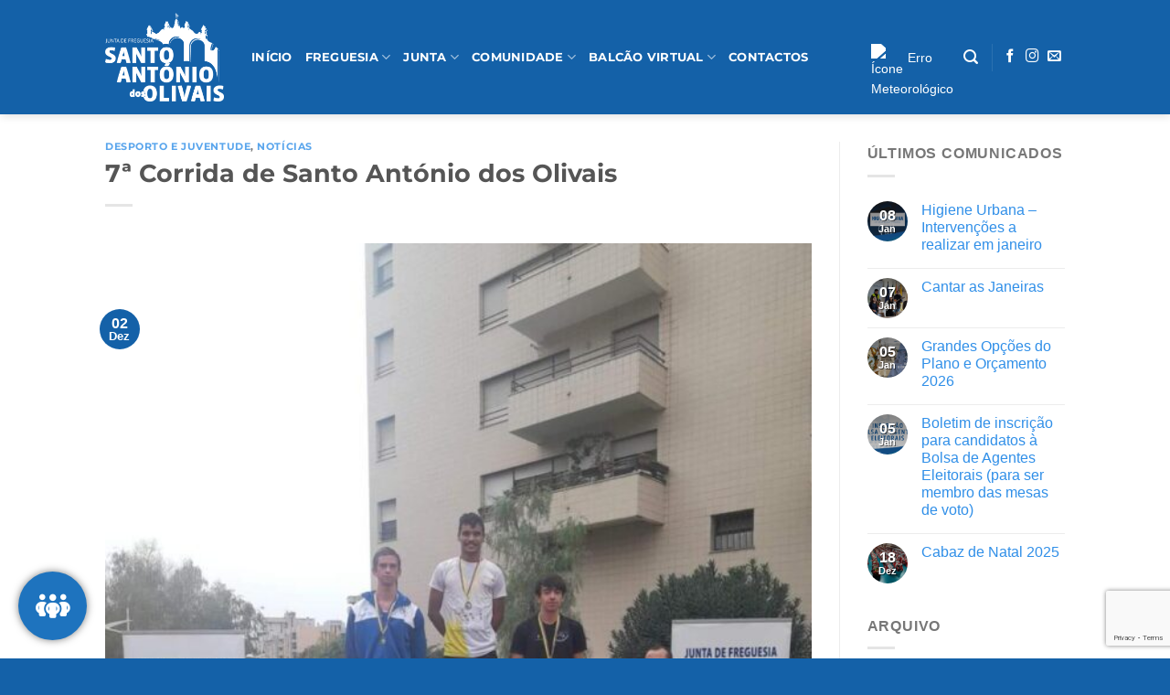

--- FILE ---
content_type: text/html; charset=UTF-8
request_url: https://jfsao.pt/2022/12/02/7a-corrida-de-santo-antonio-dos-olivais/
body_size: 26977
content:
<!DOCTYPE html>
<html lang="pt-PT" class="loading-site no-js">
<head>
	<meta charset="UTF-8" />
	<link rel="profile" href="http://gmpg.org/xfn/11" />
	<link rel="pingback" href="https://jfsao.pt/xmlrpc.php" />

	<script>(function(html){html.className = html.className.replace(/\bno-js\b/,'js')})(document.documentElement);</script>
    <style>
        #wpadminbar #wp-admin-bar-vtrts_free_top_button .ab-icon:before {
            content: "\f185";
            color: #1DAE22;
            top: 3px;
        }
    </style>
    <meta name='robots' content='index, follow, max-image-preview:large, max-snippet:-1, max-video-preview:-1' />
<meta name="viewport" content="width=device-width, initial-scale=1" />
	<!-- This site is optimized with the Yoast SEO plugin v25.1 - https://yoast.com/wordpress/plugins/seo/ -->
	<title>7ª Corrida de Santo António dos Olivais</title>
	<link rel="canonical" href="https://jfsao.pt/2022/12/02/7a-corrida-de-santo-antonio-dos-olivais/" />
	<meta property="og:locale" content="pt_PT" />
	<meta property="og:type" content="article" />
	<meta property="og:title" content="7ª Corrida de Santo António dos Olivais" />
	<meta property="og:description" content="Com apoio da JFSAO, realizou &#8211; se a 7ª Corrida Santo António dos Olivais, promovida pelo CluVe de Coimbra. A JFSAO, que esteve representada pelo seu presidente, felicita o CluVe pelo êxito da iniciativa e excelente organização." />
	<meta property="og:url" content="https://jfsao.pt/2022/12/02/7a-corrida-de-santo-antonio-dos-olivais/" />
	<meta property="og:site_name" content="Santo António dos Olivais" />
	<meta property="article:published_time" content="2022-12-02T09:40:22+00:00" />
	<meta property="article:modified_time" content="2022-12-02T09:40:23+00:00" />
	<meta property="og:image" content="https://jfsao.pt/wp-content/uploads/2022/12/7a-Corrida-de-Santo-Antonio-dos-Olivais-2.jpg" />
	<meta property="og:image:width" content="768" />
	<meta property="og:image:height" content="1024" />
	<meta property="og:image:type" content="image/jpeg" />
	<meta name="author" content="Eduardo Rodrigues" />
	<meta name="twitter:card" content="summary_large_image" />
	<meta name="twitter:label1" content="Escrito por" />
	<meta name="twitter:data1" content="Eduardo Rodrigues" />
	<meta name="twitter:label2" content="Tempo estimado de leitura" />
	<meta name="twitter:data2" content="1 minuto" />
	<script type="application/ld+json" class="yoast-schema-graph">{"@context":"https://schema.org","@graph":[{"@type":"WebPage","@id":"https://jfsao.pt/2022/12/02/7a-corrida-de-santo-antonio-dos-olivais/","url":"https://jfsao.pt/2022/12/02/7a-corrida-de-santo-antonio-dos-olivais/","name":"7ª Corrida de Santo António dos Olivais","isPartOf":{"@id":"https://jfsao.pt/#website"},"primaryImageOfPage":{"@id":"https://jfsao.pt/2022/12/02/7a-corrida-de-santo-antonio-dos-olivais/#primaryimage"},"image":{"@id":"https://jfsao.pt/2022/12/02/7a-corrida-de-santo-antonio-dos-olivais/#primaryimage"},"thumbnailUrl":"https://jfsao.pt/wp-content/uploads/2022/12/7a-Corrida-de-Santo-Antonio-dos-Olivais-2.jpg","datePublished":"2022-12-02T09:40:22+00:00","dateModified":"2022-12-02T09:40:23+00:00","author":{"@id":"https://jfsao.pt/#/schema/person/39f7d1b13b188c7fa2b5380805990607"},"breadcrumb":{"@id":"https://jfsao.pt/2022/12/02/7a-corrida-de-santo-antonio-dos-olivais/#breadcrumb"},"inLanguage":"pt-PT","potentialAction":[{"@type":"ReadAction","target":["https://jfsao.pt/2022/12/02/7a-corrida-de-santo-antonio-dos-olivais/"]}]},{"@type":"ImageObject","inLanguage":"pt-PT","@id":"https://jfsao.pt/2022/12/02/7a-corrida-de-santo-antonio-dos-olivais/#primaryimage","url":"https://jfsao.pt/wp-content/uploads/2022/12/7a-Corrida-de-Santo-Antonio-dos-Olivais-2.jpg","contentUrl":"https://jfsao.pt/wp-content/uploads/2022/12/7a-Corrida-de-Santo-Antonio-dos-Olivais-2.jpg","width":768,"height":1024},{"@type":"BreadcrumbList","@id":"https://jfsao.pt/2022/12/02/7a-corrida-de-santo-antonio-dos-olivais/#breadcrumb","itemListElement":[{"@type":"ListItem","position":1,"name":"Início","item":"https://jfsao.pt/"},{"@type":"ListItem","position":2,"name":"Artigos","item":"https://jfsao.pt/artigos/"},{"@type":"ListItem","position":3,"name":"7ª Corrida de Santo António dos Olivais"}]},{"@type":"WebSite","@id":"https://jfsao.pt/#website","url":"https://jfsao.pt/","name":"Santo António dos Olivais","description":"Junta de Freguesia","potentialAction":[{"@type":"SearchAction","target":{"@type":"EntryPoint","urlTemplate":"https://jfsao.pt/?s={search_term_string}"},"query-input":{"@type":"PropertyValueSpecification","valueRequired":true,"valueName":"search_term_string"}}],"inLanguage":"pt-PT"},{"@type":"Person","@id":"https://jfsao.pt/#/schema/person/39f7d1b13b188c7fa2b5380805990607","name":"Eduardo Rodrigues","image":{"@type":"ImageObject","inLanguage":"pt-PT","@id":"https://jfsao.pt/#/schema/person/image/","url":"https://secure.gravatar.com/avatar/765b26d69b26c109be48048709416b7bea566a6e3adf19063550b3d86f47c4b0?s=96&d=mm&r=g","contentUrl":"https://secure.gravatar.com/avatar/765b26d69b26c109be48048709416b7bea566a6e3adf19063550b3d86f47c4b0?s=96&d=mm&r=g","caption":"Eduardo Rodrigues"},"url":"https://jfsao.pt/author/eduardo/"}]}</script>
	<!-- / Yoast SEO plugin. -->


<link rel='dns-prefetch' href='//www.googletagmanager.com' />
<link rel='prefetch' href='https://jfsao.pt/wp-content/themes/flatsome/assets/js/flatsome.js?ver=8e60d746741250b4dd4e' />
<link rel='prefetch' href='https://jfsao.pt/wp-content/themes/flatsome/assets/js/chunk.slider.js?ver=3.19.7' />
<link rel='prefetch' href='https://jfsao.pt/wp-content/themes/flatsome/assets/js/chunk.popups.js?ver=3.19.7' />
<link rel='prefetch' href='https://jfsao.pt/wp-content/themes/flatsome/assets/js/chunk.tooltips.js?ver=3.19.7' />
<link rel="alternate" type="application/rss+xml" title="Santo António dos Olivais &raquo; Feed" href="https://jfsao.pt/feed/" />
<link rel="alternate" type="application/rss+xml" title="Santo António dos Olivais &raquo; Feed de comentários" href="https://jfsao.pt/comments/feed/" />
<link rel="alternate" title="oEmbed (JSON)" type="application/json+oembed" href="https://jfsao.pt/wp-json/oembed/1.0/embed?url=https%3A%2F%2Fjfsao.pt%2F2022%2F12%2F02%2F7a-corrida-de-santo-antonio-dos-olivais%2F" />
<link rel="alternate" title="oEmbed (XML)" type="text/xml+oembed" href="https://jfsao.pt/wp-json/oembed/1.0/embed?url=https%3A%2F%2Fjfsao.pt%2F2022%2F12%2F02%2F7a-corrida-de-santo-antonio-dos-olivais%2F&#038;format=xml" />
<style id='wp-img-auto-sizes-contain-inline-css' type='text/css'>
img:is([sizes=auto i],[sizes^="auto," i]){contain-intrinsic-size:3000px 1500px}
/*# sourceURL=wp-img-auto-sizes-contain-inline-css */
</style>
<style id='wp-emoji-styles-inline-css' type='text/css'>

	img.wp-smiley, img.emoji {
		display: inline !important;
		border: none !important;
		box-shadow: none !important;
		height: 1em !important;
		width: 1em !important;
		margin: 0 0.07em !important;
		vertical-align: -0.1em !important;
		background: none !important;
		padding: 0 !important;
	}
/*# sourceURL=wp-emoji-styles-inline-css */
</style>
<style id='wp-block-library-inline-css' type='text/css'>
:root{--wp-block-synced-color:#7a00df;--wp-block-synced-color--rgb:122,0,223;--wp-bound-block-color:var(--wp-block-synced-color);--wp-editor-canvas-background:#ddd;--wp-admin-theme-color:#007cba;--wp-admin-theme-color--rgb:0,124,186;--wp-admin-theme-color-darker-10:#006ba1;--wp-admin-theme-color-darker-10--rgb:0,107,160.5;--wp-admin-theme-color-darker-20:#005a87;--wp-admin-theme-color-darker-20--rgb:0,90,135;--wp-admin-border-width-focus:2px}@media (min-resolution:192dpi){:root{--wp-admin-border-width-focus:1.5px}}.wp-element-button{cursor:pointer}:root .has-very-light-gray-background-color{background-color:#eee}:root .has-very-dark-gray-background-color{background-color:#313131}:root .has-very-light-gray-color{color:#eee}:root .has-very-dark-gray-color{color:#313131}:root .has-vivid-green-cyan-to-vivid-cyan-blue-gradient-background{background:linear-gradient(135deg,#00d084,#0693e3)}:root .has-purple-crush-gradient-background{background:linear-gradient(135deg,#34e2e4,#4721fb 50%,#ab1dfe)}:root .has-hazy-dawn-gradient-background{background:linear-gradient(135deg,#faaca8,#dad0ec)}:root .has-subdued-olive-gradient-background{background:linear-gradient(135deg,#fafae1,#67a671)}:root .has-atomic-cream-gradient-background{background:linear-gradient(135deg,#fdd79a,#004a59)}:root .has-nightshade-gradient-background{background:linear-gradient(135deg,#330968,#31cdcf)}:root .has-midnight-gradient-background{background:linear-gradient(135deg,#020381,#2874fc)}:root{--wp--preset--font-size--normal:16px;--wp--preset--font-size--huge:42px}.has-regular-font-size{font-size:1em}.has-larger-font-size{font-size:2.625em}.has-normal-font-size{font-size:var(--wp--preset--font-size--normal)}.has-huge-font-size{font-size:var(--wp--preset--font-size--huge)}.has-text-align-center{text-align:center}.has-text-align-left{text-align:left}.has-text-align-right{text-align:right}.has-fit-text{white-space:nowrap!important}#end-resizable-editor-section{display:none}.aligncenter{clear:both}.items-justified-left{justify-content:flex-start}.items-justified-center{justify-content:center}.items-justified-right{justify-content:flex-end}.items-justified-space-between{justify-content:space-between}.screen-reader-text{border:0;clip-path:inset(50%);height:1px;margin:-1px;overflow:hidden;padding:0;position:absolute;width:1px;word-wrap:normal!important}.screen-reader-text:focus{background-color:#ddd;clip-path:none;color:#444;display:block;font-size:1em;height:auto;left:5px;line-height:normal;padding:15px 23px 14px;text-decoration:none;top:5px;width:auto;z-index:100000}html :where(.has-border-color){border-style:solid}html :where([style*=border-top-color]){border-top-style:solid}html :where([style*=border-right-color]){border-right-style:solid}html :where([style*=border-bottom-color]){border-bottom-style:solid}html :where([style*=border-left-color]){border-left-style:solid}html :where([style*=border-width]){border-style:solid}html :where([style*=border-top-width]){border-top-style:solid}html :where([style*=border-right-width]){border-right-style:solid}html :where([style*=border-bottom-width]){border-bottom-style:solid}html :where([style*=border-left-width]){border-left-style:solid}html :where(img[class*=wp-image-]){height:auto;max-width:100%}:where(figure){margin:0 0 1em}html :where(.is-position-sticky){--wp-admin--admin-bar--position-offset:var(--wp-admin--admin-bar--height,0px)}@media screen and (max-width:600px){html :where(.is-position-sticky){--wp-admin--admin-bar--position-offset:0px}}

/*# sourceURL=wp-block-library-inline-css */
</style><style id='wp-block-gallery-inline-css' type='text/css'>
.blocks-gallery-grid:not(.has-nested-images),.wp-block-gallery:not(.has-nested-images){display:flex;flex-wrap:wrap;list-style-type:none;margin:0;padding:0}.blocks-gallery-grid:not(.has-nested-images) .blocks-gallery-image,.blocks-gallery-grid:not(.has-nested-images) .blocks-gallery-item,.wp-block-gallery:not(.has-nested-images) .blocks-gallery-image,.wp-block-gallery:not(.has-nested-images) .blocks-gallery-item{display:flex;flex-direction:column;flex-grow:1;justify-content:center;margin:0 1em 1em 0;position:relative;width:calc(50% - 1em)}.blocks-gallery-grid:not(.has-nested-images) .blocks-gallery-image:nth-of-type(2n),.blocks-gallery-grid:not(.has-nested-images) .blocks-gallery-item:nth-of-type(2n),.wp-block-gallery:not(.has-nested-images) .blocks-gallery-image:nth-of-type(2n),.wp-block-gallery:not(.has-nested-images) .blocks-gallery-item:nth-of-type(2n){margin-right:0}.blocks-gallery-grid:not(.has-nested-images) .blocks-gallery-image figure,.blocks-gallery-grid:not(.has-nested-images) .blocks-gallery-item figure,.wp-block-gallery:not(.has-nested-images) .blocks-gallery-image figure,.wp-block-gallery:not(.has-nested-images) .blocks-gallery-item figure{align-items:flex-end;display:flex;height:100%;justify-content:flex-start;margin:0}.blocks-gallery-grid:not(.has-nested-images) .blocks-gallery-image img,.blocks-gallery-grid:not(.has-nested-images) .blocks-gallery-item img,.wp-block-gallery:not(.has-nested-images) .blocks-gallery-image img,.wp-block-gallery:not(.has-nested-images) .blocks-gallery-item img{display:block;height:auto;max-width:100%;width:auto}.blocks-gallery-grid:not(.has-nested-images) .blocks-gallery-image figcaption,.blocks-gallery-grid:not(.has-nested-images) .blocks-gallery-item figcaption,.wp-block-gallery:not(.has-nested-images) .blocks-gallery-image figcaption,.wp-block-gallery:not(.has-nested-images) .blocks-gallery-item figcaption{background:linear-gradient(0deg,#000000b3,#0000004d 70%,#0000);bottom:0;box-sizing:border-box;color:#fff;font-size:.8em;margin:0;max-height:100%;overflow:auto;padding:3em .77em .7em;position:absolute;text-align:center;width:100%;z-index:2}.blocks-gallery-grid:not(.has-nested-images) .blocks-gallery-image figcaption img,.blocks-gallery-grid:not(.has-nested-images) .blocks-gallery-item figcaption img,.wp-block-gallery:not(.has-nested-images) .blocks-gallery-image figcaption img,.wp-block-gallery:not(.has-nested-images) .blocks-gallery-item figcaption img{display:inline}.blocks-gallery-grid:not(.has-nested-images) figcaption,.wp-block-gallery:not(.has-nested-images) figcaption{flex-grow:1}.blocks-gallery-grid:not(.has-nested-images).is-cropped .blocks-gallery-image a,.blocks-gallery-grid:not(.has-nested-images).is-cropped .blocks-gallery-image img,.blocks-gallery-grid:not(.has-nested-images).is-cropped .blocks-gallery-item a,.blocks-gallery-grid:not(.has-nested-images).is-cropped .blocks-gallery-item img,.wp-block-gallery:not(.has-nested-images).is-cropped .blocks-gallery-image a,.wp-block-gallery:not(.has-nested-images).is-cropped .blocks-gallery-image img,.wp-block-gallery:not(.has-nested-images).is-cropped .blocks-gallery-item a,.wp-block-gallery:not(.has-nested-images).is-cropped .blocks-gallery-item img{flex:1;height:100%;object-fit:cover;width:100%}.blocks-gallery-grid:not(.has-nested-images).columns-1 .blocks-gallery-image,.blocks-gallery-grid:not(.has-nested-images).columns-1 .blocks-gallery-item,.wp-block-gallery:not(.has-nested-images).columns-1 .blocks-gallery-image,.wp-block-gallery:not(.has-nested-images).columns-1 .blocks-gallery-item{margin-right:0;width:100%}@media (min-width:600px){.blocks-gallery-grid:not(.has-nested-images).columns-3 .blocks-gallery-image,.blocks-gallery-grid:not(.has-nested-images).columns-3 .blocks-gallery-item,.wp-block-gallery:not(.has-nested-images).columns-3 .blocks-gallery-image,.wp-block-gallery:not(.has-nested-images).columns-3 .blocks-gallery-item{margin-right:1em;width:calc(33.33333% - .66667em)}.blocks-gallery-grid:not(.has-nested-images).columns-4 .blocks-gallery-image,.blocks-gallery-grid:not(.has-nested-images).columns-4 .blocks-gallery-item,.wp-block-gallery:not(.has-nested-images).columns-4 .blocks-gallery-image,.wp-block-gallery:not(.has-nested-images).columns-4 .blocks-gallery-item{margin-right:1em;width:calc(25% - .75em)}.blocks-gallery-grid:not(.has-nested-images).columns-5 .blocks-gallery-image,.blocks-gallery-grid:not(.has-nested-images).columns-5 .blocks-gallery-item,.wp-block-gallery:not(.has-nested-images).columns-5 .blocks-gallery-image,.wp-block-gallery:not(.has-nested-images).columns-5 .blocks-gallery-item{margin-right:1em;width:calc(20% - .8em)}.blocks-gallery-grid:not(.has-nested-images).columns-6 .blocks-gallery-image,.blocks-gallery-grid:not(.has-nested-images).columns-6 .blocks-gallery-item,.wp-block-gallery:not(.has-nested-images).columns-6 .blocks-gallery-image,.wp-block-gallery:not(.has-nested-images).columns-6 .blocks-gallery-item{margin-right:1em;width:calc(16.66667% - .83333em)}.blocks-gallery-grid:not(.has-nested-images).columns-7 .blocks-gallery-image,.blocks-gallery-grid:not(.has-nested-images).columns-7 .blocks-gallery-item,.wp-block-gallery:not(.has-nested-images).columns-7 .blocks-gallery-image,.wp-block-gallery:not(.has-nested-images).columns-7 .blocks-gallery-item{margin-right:1em;width:calc(14.28571% - .85714em)}.blocks-gallery-grid:not(.has-nested-images).columns-8 .blocks-gallery-image,.blocks-gallery-grid:not(.has-nested-images).columns-8 .blocks-gallery-item,.wp-block-gallery:not(.has-nested-images).columns-8 .blocks-gallery-image,.wp-block-gallery:not(.has-nested-images).columns-8 .blocks-gallery-item{margin-right:1em;width:calc(12.5% - .875em)}.blocks-gallery-grid:not(.has-nested-images).columns-1 .blocks-gallery-image:nth-of-type(1n),.blocks-gallery-grid:not(.has-nested-images).columns-1 .blocks-gallery-item:nth-of-type(1n),.blocks-gallery-grid:not(.has-nested-images).columns-2 .blocks-gallery-image:nth-of-type(2n),.blocks-gallery-grid:not(.has-nested-images).columns-2 .blocks-gallery-item:nth-of-type(2n),.blocks-gallery-grid:not(.has-nested-images).columns-3 .blocks-gallery-image:nth-of-type(3n),.blocks-gallery-grid:not(.has-nested-images).columns-3 .blocks-gallery-item:nth-of-type(3n),.blocks-gallery-grid:not(.has-nested-images).columns-4 .blocks-gallery-image:nth-of-type(4n),.blocks-gallery-grid:not(.has-nested-images).columns-4 .blocks-gallery-item:nth-of-type(4n),.blocks-gallery-grid:not(.has-nested-images).columns-5 .blocks-gallery-image:nth-of-type(5n),.blocks-gallery-grid:not(.has-nested-images).columns-5 .blocks-gallery-item:nth-of-type(5n),.blocks-gallery-grid:not(.has-nested-images).columns-6 .blocks-gallery-image:nth-of-type(6n),.blocks-gallery-grid:not(.has-nested-images).columns-6 .blocks-gallery-item:nth-of-type(6n),.blocks-gallery-grid:not(.has-nested-images).columns-7 .blocks-gallery-image:nth-of-type(7n),.blocks-gallery-grid:not(.has-nested-images).columns-7 .blocks-gallery-item:nth-of-type(7n),.blocks-gallery-grid:not(.has-nested-images).columns-8 .blocks-gallery-image:nth-of-type(8n),.blocks-gallery-grid:not(.has-nested-images).columns-8 .blocks-gallery-item:nth-of-type(8n),.wp-block-gallery:not(.has-nested-images).columns-1 .blocks-gallery-image:nth-of-type(1n),.wp-block-gallery:not(.has-nested-images).columns-1 .blocks-gallery-item:nth-of-type(1n),.wp-block-gallery:not(.has-nested-images).columns-2 .blocks-gallery-image:nth-of-type(2n),.wp-block-gallery:not(.has-nested-images).columns-2 .blocks-gallery-item:nth-of-type(2n),.wp-block-gallery:not(.has-nested-images).columns-3 .blocks-gallery-image:nth-of-type(3n),.wp-block-gallery:not(.has-nested-images).columns-3 .blocks-gallery-item:nth-of-type(3n),.wp-block-gallery:not(.has-nested-images).columns-4 .blocks-gallery-image:nth-of-type(4n),.wp-block-gallery:not(.has-nested-images).columns-4 .blocks-gallery-item:nth-of-type(4n),.wp-block-gallery:not(.has-nested-images).columns-5 .blocks-gallery-image:nth-of-type(5n),.wp-block-gallery:not(.has-nested-images).columns-5 .blocks-gallery-item:nth-of-type(5n),.wp-block-gallery:not(.has-nested-images).columns-6 .blocks-gallery-image:nth-of-type(6n),.wp-block-gallery:not(.has-nested-images).columns-6 .blocks-gallery-item:nth-of-type(6n),.wp-block-gallery:not(.has-nested-images).columns-7 .blocks-gallery-image:nth-of-type(7n),.wp-block-gallery:not(.has-nested-images).columns-7 .blocks-gallery-item:nth-of-type(7n),.wp-block-gallery:not(.has-nested-images).columns-8 .blocks-gallery-image:nth-of-type(8n),.wp-block-gallery:not(.has-nested-images).columns-8 .blocks-gallery-item:nth-of-type(8n){margin-right:0}}.blocks-gallery-grid:not(.has-nested-images) .blocks-gallery-image:last-child,.blocks-gallery-grid:not(.has-nested-images) .blocks-gallery-item:last-child,.wp-block-gallery:not(.has-nested-images) .blocks-gallery-image:last-child,.wp-block-gallery:not(.has-nested-images) .blocks-gallery-item:last-child{margin-right:0}.blocks-gallery-grid:not(.has-nested-images).alignleft,.blocks-gallery-grid:not(.has-nested-images).alignright,.wp-block-gallery:not(.has-nested-images).alignleft,.wp-block-gallery:not(.has-nested-images).alignright{max-width:420px;width:100%}.blocks-gallery-grid:not(.has-nested-images).aligncenter .blocks-gallery-item figure,.wp-block-gallery:not(.has-nested-images).aligncenter .blocks-gallery-item figure{justify-content:center}.wp-block-gallery:not(.is-cropped) .blocks-gallery-item{align-self:flex-start}figure.wp-block-gallery.has-nested-images{align-items:normal}.wp-block-gallery.has-nested-images figure.wp-block-image:not(#individual-image){margin:0;width:calc(50% - var(--wp--style--unstable-gallery-gap, 16px)/2)}.wp-block-gallery.has-nested-images figure.wp-block-image{box-sizing:border-box;display:flex;flex-direction:column;flex-grow:1;justify-content:center;max-width:100%;position:relative}.wp-block-gallery.has-nested-images figure.wp-block-image>a,.wp-block-gallery.has-nested-images figure.wp-block-image>div{flex-direction:column;flex-grow:1;margin:0}.wp-block-gallery.has-nested-images figure.wp-block-image img{display:block;height:auto;max-width:100%!important;width:auto}.wp-block-gallery.has-nested-images figure.wp-block-image figcaption,.wp-block-gallery.has-nested-images figure.wp-block-image:has(figcaption):before{bottom:0;left:0;max-height:100%;position:absolute;right:0}.wp-block-gallery.has-nested-images figure.wp-block-image:has(figcaption):before{backdrop-filter:blur(3px);content:"";height:100%;-webkit-mask-image:linear-gradient(0deg,#000 20%,#0000);mask-image:linear-gradient(0deg,#000 20%,#0000);max-height:40%;pointer-events:none}.wp-block-gallery.has-nested-images figure.wp-block-image figcaption{box-sizing:border-box;color:#fff;font-size:13px;margin:0;overflow:auto;padding:1em;text-align:center;text-shadow:0 0 1.5px #000}.wp-block-gallery.has-nested-images figure.wp-block-image figcaption::-webkit-scrollbar{height:12px;width:12px}.wp-block-gallery.has-nested-images figure.wp-block-image figcaption::-webkit-scrollbar-track{background-color:initial}.wp-block-gallery.has-nested-images figure.wp-block-image figcaption::-webkit-scrollbar-thumb{background-clip:padding-box;background-color:initial;border:3px solid #0000;border-radius:8px}.wp-block-gallery.has-nested-images figure.wp-block-image figcaption:focus-within::-webkit-scrollbar-thumb,.wp-block-gallery.has-nested-images figure.wp-block-image figcaption:focus::-webkit-scrollbar-thumb,.wp-block-gallery.has-nested-images figure.wp-block-image figcaption:hover::-webkit-scrollbar-thumb{background-color:#fffc}.wp-block-gallery.has-nested-images figure.wp-block-image figcaption{scrollbar-color:#0000 #0000;scrollbar-gutter:stable both-edges;scrollbar-width:thin}.wp-block-gallery.has-nested-images figure.wp-block-image figcaption:focus,.wp-block-gallery.has-nested-images figure.wp-block-image figcaption:focus-within,.wp-block-gallery.has-nested-images figure.wp-block-image figcaption:hover{scrollbar-color:#fffc #0000}.wp-block-gallery.has-nested-images figure.wp-block-image figcaption{will-change:transform}@media (hover:none){.wp-block-gallery.has-nested-images figure.wp-block-image figcaption{scrollbar-color:#fffc #0000}}.wp-block-gallery.has-nested-images figure.wp-block-image figcaption{background:linear-gradient(0deg,#0006,#0000)}.wp-block-gallery.has-nested-images figure.wp-block-image figcaption img{display:inline}.wp-block-gallery.has-nested-images figure.wp-block-image figcaption a{color:inherit}.wp-block-gallery.has-nested-images figure.wp-block-image.has-custom-border img{box-sizing:border-box}.wp-block-gallery.has-nested-images figure.wp-block-image.has-custom-border>a,.wp-block-gallery.has-nested-images figure.wp-block-image.has-custom-border>div,.wp-block-gallery.has-nested-images figure.wp-block-image.is-style-rounded>a,.wp-block-gallery.has-nested-images figure.wp-block-image.is-style-rounded>div{flex:1 1 auto}.wp-block-gallery.has-nested-images figure.wp-block-image.has-custom-border figcaption,.wp-block-gallery.has-nested-images figure.wp-block-image.is-style-rounded figcaption{background:none;color:inherit;flex:initial;margin:0;padding:10px 10px 9px;position:relative;text-shadow:none}.wp-block-gallery.has-nested-images figure.wp-block-image.has-custom-border:before,.wp-block-gallery.has-nested-images figure.wp-block-image.is-style-rounded:before{content:none}.wp-block-gallery.has-nested-images figcaption{flex-basis:100%;flex-grow:1;text-align:center}.wp-block-gallery.has-nested-images:not(.is-cropped) figure.wp-block-image:not(#individual-image){margin-bottom:auto;margin-top:0}.wp-block-gallery.has-nested-images.is-cropped figure.wp-block-image:not(#individual-image){align-self:inherit}.wp-block-gallery.has-nested-images.is-cropped figure.wp-block-image:not(#individual-image)>a,.wp-block-gallery.has-nested-images.is-cropped figure.wp-block-image:not(#individual-image)>div:not(.components-drop-zone){display:flex}.wp-block-gallery.has-nested-images.is-cropped figure.wp-block-image:not(#individual-image) a,.wp-block-gallery.has-nested-images.is-cropped figure.wp-block-image:not(#individual-image) img{flex:1 0 0%;height:100%;object-fit:cover;width:100%}.wp-block-gallery.has-nested-images.columns-1 figure.wp-block-image:not(#individual-image){width:100%}@media (min-width:600px){.wp-block-gallery.has-nested-images.columns-3 figure.wp-block-image:not(#individual-image){width:calc(33.33333% - var(--wp--style--unstable-gallery-gap, 16px)*.66667)}.wp-block-gallery.has-nested-images.columns-4 figure.wp-block-image:not(#individual-image){width:calc(25% - var(--wp--style--unstable-gallery-gap, 16px)*.75)}.wp-block-gallery.has-nested-images.columns-5 figure.wp-block-image:not(#individual-image){width:calc(20% - var(--wp--style--unstable-gallery-gap, 16px)*.8)}.wp-block-gallery.has-nested-images.columns-6 figure.wp-block-image:not(#individual-image){width:calc(16.66667% - var(--wp--style--unstable-gallery-gap, 16px)*.83333)}.wp-block-gallery.has-nested-images.columns-7 figure.wp-block-image:not(#individual-image){width:calc(14.28571% - var(--wp--style--unstable-gallery-gap, 16px)*.85714)}.wp-block-gallery.has-nested-images.columns-8 figure.wp-block-image:not(#individual-image){width:calc(12.5% - var(--wp--style--unstable-gallery-gap, 16px)*.875)}.wp-block-gallery.has-nested-images.columns-default figure.wp-block-image:not(#individual-image){width:calc(33.33% - var(--wp--style--unstable-gallery-gap, 16px)*.66667)}.wp-block-gallery.has-nested-images.columns-default figure.wp-block-image:not(#individual-image):first-child:nth-last-child(2),.wp-block-gallery.has-nested-images.columns-default figure.wp-block-image:not(#individual-image):first-child:nth-last-child(2)~figure.wp-block-image:not(#individual-image){width:calc(50% - var(--wp--style--unstable-gallery-gap, 16px)*.5)}.wp-block-gallery.has-nested-images.columns-default figure.wp-block-image:not(#individual-image):first-child:last-child{width:100%}}.wp-block-gallery.has-nested-images.alignleft,.wp-block-gallery.has-nested-images.alignright{max-width:420px;width:100%}.wp-block-gallery.has-nested-images.aligncenter{justify-content:center}
/*# sourceURL=https://jfsao.pt/wp-includes/blocks/gallery/style.min.css */
</style>
<style id='wp-block-image-inline-css' type='text/css'>
.wp-block-image>a,.wp-block-image>figure>a{display:inline-block}.wp-block-image img{box-sizing:border-box;height:auto;max-width:100%;vertical-align:bottom}@media not (prefers-reduced-motion){.wp-block-image img.hide{visibility:hidden}.wp-block-image img.show{animation:show-content-image .4s}}.wp-block-image[style*=border-radius] img,.wp-block-image[style*=border-radius]>a{border-radius:inherit}.wp-block-image.has-custom-border img{box-sizing:border-box}.wp-block-image.aligncenter{text-align:center}.wp-block-image.alignfull>a,.wp-block-image.alignwide>a{width:100%}.wp-block-image.alignfull img,.wp-block-image.alignwide img{height:auto;width:100%}.wp-block-image .aligncenter,.wp-block-image .alignleft,.wp-block-image .alignright,.wp-block-image.aligncenter,.wp-block-image.alignleft,.wp-block-image.alignright{display:table}.wp-block-image .aligncenter>figcaption,.wp-block-image .alignleft>figcaption,.wp-block-image .alignright>figcaption,.wp-block-image.aligncenter>figcaption,.wp-block-image.alignleft>figcaption,.wp-block-image.alignright>figcaption{caption-side:bottom;display:table-caption}.wp-block-image .alignleft{float:left;margin:.5em 1em .5em 0}.wp-block-image .alignright{float:right;margin:.5em 0 .5em 1em}.wp-block-image .aligncenter{margin-left:auto;margin-right:auto}.wp-block-image :where(figcaption){margin-bottom:1em;margin-top:.5em}.wp-block-image.is-style-circle-mask img{border-radius:9999px}@supports ((-webkit-mask-image:none) or (mask-image:none)) or (-webkit-mask-image:none){.wp-block-image.is-style-circle-mask img{border-radius:0;-webkit-mask-image:url('data:image/svg+xml;utf8,<svg viewBox="0 0 100 100" xmlns="http://www.w3.org/2000/svg"><circle cx="50" cy="50" r="50"/></svg>');mask-image:url('data:image/svg+xml;utf8,<svg viewBox="0 0 100 100" xmlns="http://www.w3.org/2000/svg"><circle cx="50" cy="50" r="50"/></svg>');mask-mode:alpha;-webkit-mask-position:center;mask-position:center;-webkit-mask-repeat:no-repeat;mask-repeat:no-repeat;-webkit-mask-size:contain;mask-size:contain}}:root :where(.wp-block-image.is-style-rounded img,.wp-block-image .is-style-rounded img){border-radius:9999px}.wp-block-image figure{margin:0}.wp-lightbox-container{display:flex;flex-direction:column;position:relative}.wp-lightbox-container img{cursor:zoom-in}.wp-lightbox-container img:hover+button{opacity:1}.wp-lightbox-container button{align-items:center;backdrop-filter:blur(16px) saturate(180%);background-color:#5a5a5a40;border:none;border-radius:4px;cursor:zoom-in;display:flex;height:20px;justify-content:center;opacity:0;padding:0;position:absolute;right:16px;text-align:center;top:16px;width:20px;z-index:100}@media not (prefers-reduced-motion){.wp-lightbox-container button{transition:opacity .2s ease}}.wp-lightbox-container button:focus-visible{outline:3px auto #5a5a5a40;outline:3px auto -webkit-focus-ring-color;outline-offset:3px}.wp-lightbox-container button:hover{cursor:pointer;opacity:1}.wp-lightbox-container button:focus{opacity:1}.wp-lightbox-container button:focus,.wp-lightbox-container button:hover,.wp-lightbox-container button:not(:hover):not(:active):not(.has-background){background-color:#5a5a5a40;border:none}.wp-lightbox-overlay{box-sizing:border-box;cursor:zoom-out;height:100vh;left:0;overflow:hidden;position:fixed;top:0;visibility:hidden;width:100%;z-index:100000}.wp-lightbox-overlay .close-button{align-items:center;cursor:pointer;display:flex;justify-content:center;min-height:40px;min-width:40px;padding:0;position:absolute;right:calc(env(safe-area-inset-right) + 16px);top:calc(env(safe-area-inset-top) + 16px);z-index:5000000}.wp-lightbox-overlay .close-button:focus,.wp-lightbox-overlay .close-button:hover,.wp-lightbox-overlay .close-button:not(:hover):not(:active):not(.has-background){background:none;border:none}.wp-lightbox-overlay .lightbox-image-container{height:var(--wp--lightbox-container-height);left:50%;overflow:hidden;position:absolute;top:50%;transform:translate(-50%,-50%);transform-origin:top left;width:var(--wp--lightbox-container-width);z-index:9999999999}.wp-lightbox-overlay .wp-block-image{align-items:center;box-sizing:border-box;display:flex;height:100%;justify-content:center;margin:0;position:relative;transform-origin:0 0;width:100%;z-index:3000000}.wp-lightbox-overlay .wp-block-image img{height:var(--wp--lightbox-image-height);min-height:var(--wp--lightbox-image-height);min-width:var(--wp--lightbox-image-width);width:var(--wp--lightbox-image-width)}.wp-lightbox-overlay .wp-block-image figcaption{display:none}.wp-lightbox-overlay button{background:none;border:none}.wp-lightbox-overlay .scrim{background-color:#fff;height:100%;opacity:.9;position:absolute;width:100%;z-index:2000000}.wp-lightbox-overlay.active{visibility:visible}@media not (prefers-reduced-motion){.wp-lightbox-overlay.active{animation:turn-on-visibility .25s both}.wp-lightbox-overlay.active img{animation:turn-on-visibility .35s both}.wp-lightbox-overlay.show-closing-animation:not(.active){animation:turn-off-visibility .35s both}.wp-lightbox-overlay.show-closing-animation:not(.active) img{animation:turn-off-visibility .25s both}.wp-lightbox-overlay.zoom.active{animation:none;opacity:1;visibility:visible}.wp-lightbox-overlay.zoom.active .lightbox-image-container{animation:lightbox-zoom-in .4s}.wp-lightbox-overlay.zoom.active .lightbox-image-container img{animation:none}.wp-lightbox-overlay.zoom.active .scrim{animation:turn-on-visibility .4s forwards}.wp-lightbox-overlay.zoom.show-closing-animation:not(.active){animation:none}.wp-lightbox-overlay.zoom.show-closing-animation:not(.active) .lightbox-image-container{animation:lightbox-zoom-out .4s}.wp-lightbox-overlay.zoom.show-closing-animation:not(.active) .lightbox-image-container img{animation:none}.wp-lightbox-overlay.zoom.show-closing-animation:not(.active) .scrim{animation:turn-off-visibility .4s forwards}}@keyframes show-content-image{0%{visibility:hidden}99%{visibility:hidden}to{visibility:visible}}@keyframes turn-on-visibility{0%{opacity:0}to{opacity:1}}@keyframes turn-off-visibility{0%{opacity:1;visibility:visible}99%{opacity:0;visibility:visible}to{opacity:0;visibility:hidden}}@keyframes lightbox-zoom-in{0%{transform:translate(calc((-100vw + var(--wp--lightbox-scrollbar-width))/2 + var(--wp--lightbox-initial-left-position)),calc(-50vh + var(--wp--lightbox-initial-top-position))) scale(var(--wp--lightbox-scale))}to{transform:translate(-50%,-50%) scale(1)}}@keyframes lightbox-zoom-out{0%{transform:translate(-50%,-50%) scale(1);visibility:visible}99%{visibility:visible}to{transform:translate(calc((-100vw + var(--wp--lightbox-scrollbar-width))/2 + var(--wp--lightbox-initial-left-position)),calc(-50vh + var(--wp--lightbox-initial-top-position))) scale(var(--wp--lightbox-scale));visibility:hidden}}
/*# sourceURL=https://jfsao.pt/wp-includes/blocks/image/style.min.css */
</style>
<style id='global-styles-inline-css' type='text/css'>
:root{--wp--preset--aspect-ratio--square: 1;--wp--preset--aspect-ratio--4-3: 4/3;--wp--preset--aspect-ratio--3-4: 3/4;--wp--preset--aspect-ratio--3-2: 3/2;--wp--preset--aspect-ratio--2-3: 2/3;--wp--preset--aspect-ratio--16-9: 16/9;--wp--preset--aspect-ratio--9-16: 9/16;--wp--preset--color--black: #000000;--wp--preset--color--cyan-bluish-gray: #abb8c3;--wp--preset--color--white: #ffffff;--wp--preset--color--pale-pink: #f78da7;--wp--preset--color--vivid-red: #cf2e2e;--wp--preset--color--luminous-vivid-orange: #ff6900;--wp--preset--color--luminous-vivid-amber: #fcb900;--wp--preset--color--light-green-cyan: #7bdcb5;--wp--preset--color--vivid-green-cyan: #00d084;--wp--preset--color--pale-cyan-blue: #8ed1fc;--wp--preset--color--vivid-cyan-blue: #0693e3;--wp--preset--color--vivid-purple: #9b51e0;--wp--preset--color--primary: #1461a8;--wp--preset--color--secondary: #2387e5;--wp--preset--color--success: #55932e;--wp--preset--color--alert: #b20000;--wp--preset--gradient--vivid-cyan-blue-to-vivid-purple: linear-gradient(135deg,rgb(6,147,227) 0%,rgb(155,81,224) 100%);--wp--preset--gradient--light-green-cyan-to-vivid-green-cyan: linear-gradient(135deg,rgb(122,220,180) 0%,rgb(0,208,130) 100%);--wp--preset--gradient--luminous-vivid-amber-to-luminous-vivid-orange: linear-gradient(135deg,rgb(252,185,0) 0%,rgb(255,105,0) 100%);--wp--preset--gradient--luminous-vivid-orange-to-vivid-red: linear-gradient(135deg,rgb(255,105,0) 0%,rgb(207,46,46) 100%);--wp--preset--gradient--very-light-gray-to-cyan-bluish-gray: linear-gradient(135deg,rgb(238,238,238) 0%,rgb(169,184,195) 100%);--wp--preset--gradient--cool-to-warm-spectrum: linear-gradient(135deg,rgb(74,234,220) 0%,rgb(151,120,209) 20%,rgb(207,42,186) 40%,rgb(238,44,130) 60%,rgb(251,105,98) 80%,rgb(254,248,76) 100%);--wp--preset--gradient--blush-light-purple: linear-gradient(135deg,rgb(255,206,236) 0%,rgb(152,150,240) 100%);--wp--preset--gradient--blush-bordeaux: linear-gradient(135deg,rgb(254,205,165) 0%,rgb(254,45,45) 50%,rgb(107,0,62) 100%);--wp--preset--gradient--luminous-dusk: linear-gradient(135deg,rgb(255,203,112) 0%,rgb(199,81,192) 50%,rgb(65,88,208) 100%);--wp--preset--gradient--pale-ocean: linear-gradient(135deg,rgb(255,245,203) 0%,rgb(182,227,212) 50%,rgb(51,167,181) 100%);--wp--preset--gradient--electric-grass: linear-gradient(135deg,rgb(202,248,128) 0%,rgb(113,206,126) 100%);--wp--preset--gradient--midnight: linear-gradient(135deg,rgb(2,3,129) 0%,rgb(40,116,252) 100%);--wp--preset--font-size--small: 13px;--wp--preset--font-size--medium: 20px;--wp--preset--font-size--large: 36px;--wp--preset--font-size--x-large: 42px;--wp--preset--spacing--20: 0.44rem;--wp--preset--spacing--30: 0.67rem;--wp--preset--spacing--40: 1rem;--wp--preset--spacing--50: 1.5rem;--wp--preset--spacing--60: 2.25rem;--wp--preset--spacing--70: 3.38rem;--wp--preset--spacing--80: 5.06rem;--wp--preset--shadow--natural: 6px 6px 9px rgba(0, 0, 0, 0.2);--wp--preset--shadow--deep: 12px 12px 50px rgba(0, 0, 0, 0.4);--wp--preset--shadow--sharp: 6px 6px 0px rgba(0, 0, 0, 0.2);--wp--preset--shadow--outlined: 6px 6px 0px -3px rgb(255, 255, 255), 6px 6px rgb(0, 0, 0);--wp--preset--shadow--crisp: 6px 6px 0px rgb(0, 0, 0);}:where(body) { margin: 0; }.wp-site-blocks > .alignleft { float: left; margin-right: 2em; }.wp-site-blocks > .alignright { float: right; margin-left: 2em; }.wp-site-blocks > .aligncenter { justify-content: center; margin-left: auto; margin-right: auto; }:where(.is-layout-flex){gap: 0.5em;}:where(.is-layout-grid){gap: 0.5em;}.is-layout-flow > .alignleft{float: left;margin-inline-start: 0;margin-inline-end: 2em;}.is-layout-flow > .alignright{float: right;margin-inline-start: 2em;margin-inline-end: 0;}.is-layout-flow > .aligncenter{margin-left: auto !important;margin-right: auto !important;}.is-layout-constrained > .alignleft{float: left;margin-inline-start: 0;margin-inline-end: 2em;}.is-layout-constrained > .alignright{float: right;margin-inline-start: 2em;margin-inline-end: 0;}.is-layout-constrained > .aligncenter{margin-left: auto !important;margin-right: auto !important;}.is-layout-constrained > :where(:not(.alignleft):not(.alignright):not(.alignfull)){margin-left: auto !important;margin-right: auto !important;}body .is-layout-flex{display: flex;}.is-layout-flex{flex-wrap: wrap;align-items: center;}.is-layout-flex > :is(*, div){margin: 0;}body .is-layout-grid{display: grid;}.is-layout-grid > :is(*, div){margin: 0;}body{padding-top: 0px;padding-right: 0px;padding-bottom: 0px;padding-left: 0px;}a:where(:not(.wp-element-button)){text-decoration: none;}:root :where(.wp-element-button, .wp-block-button__link){background-color: #32373c;border-width: 0;color: #fff;font-family: inherit;font-size: inherit;font-style: inherit;font-weight: inherit;letter-spacing: inherit;line-height: inherit;padding-top: calc(0.667em + 2px);padding-right: calc(1.333em + 2px);padding-bottom: calc(0.667em + 2px);padding-left: calc(1.333em + 2px);text-decoration: none;text-transform: inherit;}.has-black-color{color: var(--wp--preset--color--black) !important;}.has-cyan-bluish-gray-color{color: var(--wp--preset--color--cyan-bluish-gray) !important;}.has-white-color{color: var(--wp--preset--color--white) !important;}.has-pale-pink-color{color: var(--wp--preset--color--pale-pink) !important;}.has-vivid-red-color{color: var(--wp--preset--color--vivid-red) !important;}.has-luminous-vivid-orange-color{color: var(--wp--preset--color--luminous-vivid-orange) !important;}.has-luminous-vivid-amber-color{color: var(--wp--preset--color--luminous-vivid-amber) !important;}.has-light-green-cyan-color{color: var(--wp--preset--color--light-green-cyan) !important;}.has-vivid-green-cyan-color{color: var(--wp--preset--color--vivid-green-cyan) !important;}.has-pale-cyan-blue-color{color: var(--wp--preset--color--pale-cyan-blue) !important;}.has-vivid-cyan-blue-color{color: var(--wp--preset--color--vivid-cyan-blue) !important;}.has-vivid-purple-color{color: var(--wp--preset--color--vivid-purple) !important;}.has-primary-color{color: var(--wp--preset--color--primary) !important;}.has-secondary-color{color: var(--wp--preset--color--secondary) !important;}.has-success-color{color: var(--wp--preset--color--success) !important;}.has-alert-color{color: var(--wp--preset--color--alert) !important;}.has-black-background-color{background-color: var(--wp--preset--color--black) !important;}.has-cyan-bluish-gray-background-color{background-color: var(--wp--preset--color--cyan-bluish-gray) !important;}.has-white-background-color{background-color: var(--wp--preset--color--white) !important;}.has-pale-pink-background-color{background-color: var(--wp--preset--color--pale-pink) !important;}.has-vivid-red-background-color{background-color: var(--wp--preset--color--vivid-red) !important;}.has-luminous-vivid-orange-background-color{background-color: var(--wp--preset--color--luminous-vivid-orange) !important;}.has-luminous-vivid-amber-background-color{background-color: var(--wp--preset--color--luminous-vivid-amber) !important;}.has-light-green-cyan-background-color{background-color: var(--wp--preset--color--light-green-cyan) !important;}.has-vivid-green-cyan-background-color{background-color: var(--wp--preset--color--vivid-green-cyan) !important;}.has-pale-cyan-blue-background-color{background-color: var(--wp--preset--color--pale-cyan-blue) !important;}.has-vivid-cyan-blue-background-color{background-color: var(--wp--preset--color--vivid-cyan-blue) !important;}.has-vivid-purple-background-color{background-color: var(--wp--preset--color--vivid-purple) !important;}.has-primary-background-color{background-color: var(--wp--preset--color--primary) !important;}.has-secondary-background-color{background-color: var(--wp--preset--color--secondary) !important;}.has-success-background-color{background-color: var(--wp--preset--color--success) !important;}.has-alert-background-color{background-color: var(--wp--preset--color--alert) !important;}.has-black-border-color{border-color: var(--wp--preset--color--black) !important;}.has-cyan-bluish-gray-border-color{border-color: var(--wp--preset--color--cyan-bluish-gray) !important;}.has-white-border-color{border-color: var(--wp--preset--color--white) !important;}.has-pale-pink-border-color{border-color: var(--wp--preset--color--pale-pink) !important;}.has-vivid-red-border-color{border-color: var(--wp--preset--color--vivid-red) !important;}.has-luminous-vivid-orange-border-color{border-color: var(--wp--preset--color--luminous-vivid-orange) !important;}.has-luminous-vivid-amber-border-color{border-color: var(--wp--preset--color--luminous-vivid-amber) !important;}.has-light-green-cyan-border-color{border-color: var(--wp--preset--color--light-green-cyan) !important;}.has-vivid-green-cyan-border-color{border-color: var(--wp--preset--color--vivid-green-cyan) !important;}.has-pale-cyan-blue-border-color{border-color: var(--wp--preset--color--pale-cyan-blue) !important;}.has-vivid-cyan-blue-border-color{border-color: var(--wp--preset--color--vivid-cyan-blue) !important;}.has-vivid-purple-border-color{border-color: var(--wp--preset--color--vivid-purple) !important;}.has-primary-border-color{border-color: var(--wp--preset--color--primary) !important;}.has-secondary-border-color{border-color: var(--wp--preset--color--secondary) !important;}.has-success-border-color{border-color: var(--wp--preset--color--success) !important;}.has-alert-border-color{border-color: var(--wp--preset--color--alert) !important;}.has-vivid-cyan-blue-to-vivid-purple-gradient-background{background: var(--wp--preset--gradient--vivid-cyan-blue-to-vivid-purple) !important;}.has-light-green-cyan-to-vivid-green-cyan-gradient-background{background: var(--wp--preset--gradient--light-green-cyan-to-vivid-green-cyan) !important;}.has-luminous-vivid-amber-to-luminous-vivid-orange-gradient-background{background: var(--wp--preset--gradient--luminous-vivid-amber-to-luminous-vivid-orange) !important;}.has-luminous-vivid-orange-to-vivid-red-gradient-background{background: var(--wp--preset--gradient--luminous-vivid-orange-to-vivid-red) !important;}.has-very-light-gray-to-cyan-bluish-gray-gradient-background{background: var(--wp--preset--gradient--very-light-gray-to-cyan-bluish-gray) !important;}.has-cool-to-warm-spectrum-gradient-background{background: var(--wp--preset--gradient--cool-to-warm-spectrum) !important;}.has-blush-light-purple-gradient-background{background: var(--wp--preset--gradient--blush-light-purple) !important;}.has-blush-bordeaux-gradient-background{background: var(--wp--preset--gradient--blush-bordeaux) !important;}.has-luminous-dusk-gradient-background{background: var(--wp--preset--gradient--luminous-dusk) !important;}.has-pale-ocean-gradient-background{background: var(--wp--preset--gradient--pale-ocean) !important;}.has-electric-grass-gradient-background{background: var(--wp--preset--gradient--electric-grass) !important;}.has-midnight-gradient-background{background: var(--wp--preset--gradient--midnight) !important;}.has-small-font-size{font-size: var(--wp--preset--font-size--small) !important;}.has-medium-font-size{font-size: var(--wp--preset--font-size--medium) !important;}.has-large-font-size{font-size: var(--wp--preset--font-size--large) !important;}.has-x-large-font-size{font-size: var(--wp--preset--font-size--x-large) !important;}
/*# sourceURL=global-styles-inline-css */
</style>
<style id='core-block-supports-inline-css' type='text/css'>
.wp-block-gallery.wp-block-gallery-1{--wp--style--unstable-gallery-gap:var( --wp--style--gallery-gap-default, var( --gallery-block--gutter-size, var( --wp--style--block-gap, 0.5em ) ) );gap:var( --wp--style--gallery-gap-default, var( --gallery-block--gutter-size, var( --wp--style--block-gap, 0.5em ) ) );}
/*# sourceURL=core-block-supports-inline-css */
</style>

<link rel='stylesheet' id='contact-form-7-css' href='https://jfsao.pt/wp-content/plugins/contact-form-7/includes/css/styles.css?ver=6.0.6' type='text/css' media='all' />
<link rel='stylesheet' id='mfcf7_zl_button_style-css' href='https://jfsao.pt/wp-content/plugins/multiline-files-for-contact-form-7/css/style.css?12&#038;ver=6.9' type='text/css' media='all' />
<link rel='stylesheet' id='trp-language-switcher-style-css' href='https://jfsao.pt/wp-content/plugins/translatepress-multilingual/assets/css/trp-language-switcher.css?ver=2.9.15' type='text/css' media='all' />
<link rel='stylesheet' id='floating-button-css' href='https://jfsao.pt/wp-content/plugins/floating-button/assets/css/frontend.min.css?ver=6.0.11' type='text/css' media='all' />
<style id='floating-button-inline-css' type='text/css'>
#floatBtn-1 > a, #floatBtn-1 > .flBtn-label { --flBtn-bg: rgb(30,115,190); --flBtn-color: #ffffff; --flBtn-h-color: #ffffff; --flBtn-h-bg: rgb(30,115,190); } #floatBtn-1 [data-tooltip] { --flBtn-tooltip-bg: rgb(30,115,190); --flBtn-tooltip-color: #ffffff; }
/*# sourceURL=floating-button-inline-css */
</style>
<link rel='stylesheet' id='floating-button-fontawesome-css' href='https://jfsao.pt/wp-content/plugins/floating-button/assets/vendors/fontawesome/css/fontawesome-all.min.css?ver=6.6' type='text/css' media='all' />
<link rel='stylesheet' id='flatsome-main-css' href='https://jfsao.pt/wp-content/themes/flatsome/assets/css/flatsome.css?ver=3.19.7' type='text/css' media='all' />
<style id='flatsome-main-inline-css' type='text/css'>
@font-face {
				font-family: "fl-icons";
				font-display: block;
				src: url(https://jfsao.pt/wp-content/themes/flatsome/assets/css/icons/fl-icons.eot?v=3.19.7);
				src:
					url(https://jfsao.pt/wp-content/themes/flatsome/assets/css/icons/fl-icons.eot#iefix?v=3.19.7) format("embedded-opentype"),
					url(https://jfsao.pt/wp-content/themes/flatsome/assets/css/icons/fl-icons.woff2?v=3.19.7) format("woff2"),
					url(https://jfsao.pt/wp-content/themes/flatsome/assets/css/icons/fl-icons.ttf?v=3.19.7) format("truetype"),
					url(https://jfsao.pt/wp-content/themes/flatsome/assets/css/icons/fl-icons.woff?v=3.19.7) format("woff"),
					url(https://jfsao.pt/wp-content/themes/flatsome/assets/css/icons/fl-icons.svg?v=3.19.7#fl-icons) format("svg");
			}
/*# sourceURL=flatsome-main-inline-css */
</style>
<link rel='stylesheet' id='flatsome-style-css' href='https://jfsao.pt/wp-content/themes/jfsao-tema/style.css?ver=3.0' type='text/css' media='all' />
<link rel='stylesheet' id='wp-block-paragraph-css' href='https://jfsao.pt/wp-includes/blocks/paragraph/style.min.css?ver=6.9' type='text/css' media='all' />
<script type="text/javascript">
            window._nslDOMReady = function (callback) {
                if ( document.readyState === "complete" || document.readyState === "interactive" ) {
                    callback();
                } else {
                    document.addEventListener( "DOMContentLoaded", callback );
                }
            };
            </script><script type="text/javascript" id="ahc_front_js-js-extra">
/* <![CDATA[ */
var ahc_ajax_front = {"ajax_url":"https://jfsao.pt/wp-admin/admin-ajax.php","page_id":"3717","page_title":"7\u00aa Corrida de Santo Ant\u00f3nio dos Olivais","post_type":"post"};
//# sourceURL=ahc_front_js-js-extra
/* ]]> */
</script>
<script type="text/javascript" src="https://jfsao.pt/wp-content/plugins/visitors-traffic-real-time-statistics/js/front.js?ver=6.9" id="ahc_front_js-js"></script>
<script type="text/javascript" src="https://jfsao.pt/wp-includes/js/jquery/jquery.min.js?ver=3.7.1" id="jquery-core-js"></script>
<script type="text/javascript" src="https://jfsao.pt/wp-includes/js/jquery/jquery-migrate.min.js?ver=3.4.1" id="jquery-migrate-js"></script>
<script type="text/javascript" src="https://jfsao.pt/wp-content/plugins/multiline-files-for-contact-form-7/js/zl-multine-files.js?ver=6.9" id="mfcf7_zl_multiline_files_script-js"></script>

<!-- Google tag (gtag.js) snippet added by Site Kit -->

<!-- Google Analytics snippet added by Site Kit -->
<script type="text/javascript" src="https://www.googletagmanager.com/gtag/js?id=GT-KV68NLL" id="google_gtagjs-js" async></script>
<script type="text/javascript" id="google_gtagjs-js-after">
/* <![CDATA[ */
window.dataLayer = window.dataLayer || [];function gtag(){dataLayer.push(arguments);}
gtag("set","linker",{"domains":["jfsao.pt"]});
gtag("js", new Date());
gtag("set", "developer_id.dZTNiMT", true);
gtag("config", "GT-KV68NLL");
//# sourceURL=google_gtagjs-js-after
/* ]]> */
</script>

<!-- End Google tag (gtag.js) snippet added by Site Kit -->
<link rel="https://api.w.org/" href="https://jfsao.pt/wp-json/" /><link rel="alternate" title="JSON" type="application/json" href="https://jfsao.pt/wp-json/wp/v2/posts/3717" /><link rel="EditURI" type="application/rsd+xml" title="RSD" href="https://jfsao.pt/xmlrpc.php?rsd" />
<meta name="generator" content="WordPress 6.9" />
<link rel='shortlink' href='https://jfsao.pt/?p=3717' />
<meta name="generator" content="Site Kit by Google 1.152.1" /><link rel="alternate" hreflang="pt-PT" href="https://jfsao.pt/2022/12/02/7a-corrida-de-santo-antonio-dos-olivais/"/>
<link rel="alternate" hreflang="pt" href="https://jfsao.pt/2022/12/02/7a-corrida-de-santo-antonio-dos-olivais/"/>
<!-- Analytics by WP Statistics - https://wp-statistics.com -->
<link rel="icon" href="https://jfsao.pt/wp-content/uploads/2022/01/cropped-favicon-jfsao-1-32x32.png" sizes="32x32" />
<link rel="icon" href="https://jfsao.pt/wp-content/uploads/2022/01/cropped-favicon-jfsao-1-192x192.png" sizes="192x192" />
<link rel="apple-touch-icon" href="https://jfsao.pt/wp-content/uploads/2022/01/cropped-favicon-jfsao-1-180x180.png" />
<meta name="msapplication-TileImage" content="https://jfsao.pt/wp-content/uploads/2022/01/cropped-favicon-jfsao-1-270x270.png" />
<style id="custom-css" type="text/css">:root {--primary-color: #1461a8;--fs-color-primary: #1461a8;--fs-color-secondary: #2387e5;--fs-color-success: #55932e;--fs-color-alert: #b20000;--fs-experimental-link-color: #308fe8;--fs-experimental-link-color-hover: #232323;}.tooltipster-base {--tooltip-color: #fff;--tooltip-bg-color: #000;}.off-canvas-right .mfp-content, .off-canvas-left .mfp-content {--drawer-width: 300px;}.header-main{height: 125px}#logo img{max-height: 125px}#logo{width:130px;}#logo img{padding:5px 0;}.stuck #logo img{padding:10px 0;}.header-bottom{min-height: 10px}.header-top{min-height: 30px}.transparent .header-main{height: 132px}.transparent #logo img{max-height: 132px}.has-transparent + .page-title:first-of-type,.has-transparent + #main > .page-title,.has-transparent + #main > div > .page-title,.has-transparent + #main .page-header-wrapper:first-of-type .page-title{padding-top: 132px;}.header.show-on-scroll,.stuck .header-main{height:119px!important}.stuck #logo img{max-height: 119px!important}.header-bg-color {background-color: #1461a8}.header-bottom {background-color: #f1f1f1}.top-bar-nav > li > a{line-height: 16px }.header-main .nav > li > a{line-height: 16px }.stuck .header-main .nav > li > a{line-height: 50px }.header-bottom-nav > li > a{line-height: 16px }@media (max-width: 549px) {.header-main{height: 70px}#logo img{max-height: 70px}}.nav-dropdown{border-radius:3px}.nav-dropdown{font-size:89%}.nav-dropdown-has-arrow li.has-dropdown:after{border-bottom-color: rgba(255,255,255,0.95);}.nav .nav-dropdown{background-color: rgba(255,255,255,0.95)}.header-top{background-color:#1461a8!important;}body{font-size: 100%;}@media screen and (max-width: 549px){body{font-size: 100%;}}body{font-family: Montserrat, sans-serif;}body {font-weight: 400;font-style: normal;}.nav > li > a {font-family: Montserrat, sans-serif;}.mobile-sidebar-levels-2 .nav > li > ul > li > a {font-family: Montserrat, sans-serif;}.nav > li > a,.mobile-sidebar-levels-2 .nav > li > ul > li > a {font-weight: 700;font-style: normal;}h1,h2,h3,h4,h5,h6,.heading-font, .off-canvas-center .nav-sidebar.nav-vertical > li > a{font-family: Montserrat, sans-serif;}h1,h2,h3,h4,h5,h6,.heading-font,.banner h1,.banner h2 {font-weight: 700;font-style: normal;}.alt-font{font-family: "Dancing Script", sans-serif;}.alt-font {font-weight: 400!important;font-style: normal!important;}.header:not(.transparent) .header-nav-main.nav > li > a {color: #ffffff;}.header:not(.transparent) .header-nav-main.nav > li > a:hover,.header:not(.transparent) .header-nav-main.nav > li.active > a,.header:not(.transparent) .header-nav-main.nav > li.current > a,.header:not(.transparent) .header-nav-main.nav > li > a.active,.header:not(.transparent) .header-nav-main.nav > li > a.current{color: #ffffff;}.header-nav-main.nav-line-bottom > li > a:before,.header-nav-main.nav-line-grow > li > a:before,.header-nav-main.nav-line > li > a:before,.header-nav-main.nav-box > li > a:hover,.header-nav-main.nav-box > li.active > a,.header-nav-main.nav-pills > li > a:hover,.header-nav-main.nav-pills > li.active > a{color:#FFF!important;background-color: #ffffff;}.widget:where(:not(.widget_shopping_cart)) a{color: #424242;}.widget:where(:not(.widget_shopping_cart)) a:hover{color: #0a0a0a;}.widget .tagcloud a:hover{border-color: #0a0a0a; background-color: #0a0a0a;}.footer-1{background-color: #f2f2f2}.footer-2{background-color: #1461a8}.absolute-footer, html{background-color: #1461a8}.nav-vertical-fly-out > li + li {border-top-width: 1px; border-top-style: solid;}/* Custom CSS */.archive > #wrapper > main > .blog-wrapper > .archive-page-header > .row > .col > h1 {font-size: 2.1em;line-height: 1.3;font-weight: 700;color: #1461a8;text-align:left;}.archive > #wrapper > main > .blog-wrapper > .archive-page-header {padding-top: 30px}a > .icon-box:hover{color: #1461a8;}a > .icon-box:hover > .icon-box-text > h5{color: #1461a8;}.label-new.menu-item > a:after{content:"New";}.label-hot.menu-item > a:after{content:"Hot";}.label-sale.menu-item > a:after{content:"Sale";}.label-popular.menu-item > a:after{content:"Popular";}</style>		<style type="text/css" id="wp-custom-css">
			.large-columns-1{
	margin-bottom: 0.2em;
	display: block;
}
.large-columns-1 > ul > li{
    font-family: "Montserrat", sans-serif;
    text-align: center;
    font-size: 10px;
    color: rgba(255,255,255,.5);
    font-weight: 700;
    text-transform: uppercase;
    letter-spacing: 2px;
}

.wpcf7 input[type="file"]{
    padding: 15px;
    border-width: 1px;
    border-color: rgba(0,0,0,.09);
    border-style: solid;
    width: 100%;
}
.mfp-close{
	top: 32px !important;
	right:50px !important;
}
.mfp-close > svg{
    width: 60px;
    height: 60px;
}
@media only screen and (max-width: 600px) {
	.mfp-close > svg{
			width: 28px;
			height: 28px;
	}
}
.lightbox-content {
    margin-bottom: 20px;
}
.html .social-icons {
    font-size: 0.9em;
}
.button.icon{
	border: 2px solid #1461a8;
	background-color:#fff;
}
.button.icon:hover{
	border: 2px solid #ffffff;
	background-color:#1461a8;
}
.button.icon > i{
	color: #1461a8;
}
.button.icon:hover > i{
	color: #fff;
}
.menu-interno{
	position: relative;
}
.menu-interno-stick{
  position: fixed;
  top: 0;
}

.monthly-day-title-wrap1 {
    display: table;
    table-layout: fixed;
    width: 100%;
    background: #1e73be;
    color: #ffffff;
    padding: 10px 0;
    border-bottom: 0px none #ffffff;
}
.monthly-header-title1 {
    font-size: 20px !important;
    font-family: "Montserrat", sans-serif !important;
    text-transform: uppercase;
    font-weight: 700;
    color: #909090;
}
.monthly-day-title-wrap1 div {
    font-size: 11px !important;
    font-family: "Montserrat", sans-serif !important;
}
.monthly-day-event1 > .monthly-day-number1 {
    font-family: "Montserrat", sans-serif !important;
}
.monthly-indicator-wrap > .monthly-event-indicator {
    color: #000 !important;
    font-family: "Montserrat", sans-serif !important;
	font-size: 13px;
	text-transform:uppercase;
	font-weight:700;
		padding: 5px 0;
}

.monthly-cal {
    position: relative;
    top: 0px;
    margin-right: 28px;
}
.monthly-header1 .monthly-cal:before {
    color: #1461a8;
    font-size: 20px;
}
.html_topbar_left > div > i {
font-size: 1.3em;
}

.post_comments {
	display: none;
}
.um-header{
	display: flex;
	flex-wrap: wrap;
	padding: 50px;
	border-radius: 20px;
	border: 3px solid #1461a8 !important;
	background: #f6f7f7;
	align-items: center;
	justify-content: center;
}
.um-profile-photo{
	flex: 0 0 200px;
	max-width: 200px;
}
.um-profile-meta{
	flex: 0 0 calc(100% - 200px);
	max-width: calc(100% - 200px);
}
.um-profile-meta > .um-main-meta, .um-profile-meta > .um-meta {
	color: #000;
	text-align: left;
	padding-left: 20px !important;
}
.um-profile-meta > .um-main-meta > .um-name > a, .um-profile-meta > .um-meta > span > a {
	color: #000 !important;
}
.um-do-search{
	margin-right:0;
	margin-bottom:0;
}
.um-member-directory-search-line > input{
	background-color: #f6f7f7;
}
.um-profile-photo a.um-profile-photo-img {
		background: #1461a8;
    border: 3px solid #1461a8;
    border-bottom: 3px solid #1461a8 !important;
}
.um-member-directory-search-line > input {
    background-color: #1461a8;
}

.video-b {
	padding-top:0 !important;
}
.dropdown-uppercase.nav-dropdown .nav-column>li>a, .nav-dropdown.dropdown-uppercase>li>a {
    font-weight: 600;
}
		</style>
		<style id="kirki-inline-styles">/* cyrillic-ext */
@font-face {
  font-family: 'Montserrat';
  font-style: normal;
  font-weight: 400;
  font-display: swap;
  src: url(https://jfsao.pt/wp-content/fonts/montserrat/JTUSjIg1_i6t8kCHKm459WRhyzbi.woff2) format('woff2');
  unicode-range: U+0460-052F, U+1C80-1C8A, U+20B4, U+2DE0-2DFF, U+A640-A69F, U+FE2E-FE2F;
}
/* cyrillic */
@font-face {
  font-family: 'Montserrat';
  font-style: normal;
  font-weight: 400;
  font-display: swap;
  src: url(https://jfsao.pt/wp-content/fonts/montserrat/JTUSjIg1_i6t8kCHKm459W1hyzbi.woff2) format('woff2');
  unicode-range: U+0301, U+0400-045F, U+0490-0491, U+04B0-04B1, U+2116;
}
/* vietnamese */
@font-face {
  font-family: 'Montserrat';
  font-style: normal;
  font-weight: 400;
  font-display: swap;
  src: url(https://jfsao.pt/wp-content/fonts/montserrat/JTUSjIg1_i6t8kCHKm459WZhyzbi.woff2) format('woff2');
  unicode-range: U+0102-0103, U+0110-0111, U+0128-0129, U+0168-0169, U+01A0-01A1, U+01AF-01B0, U+0300-0301, U+0303-0304, U+0308-0309, U+0323, U+0329, U+1EA0-1EF9, U+20AB;
}
/* latin-ext */
@font-face {
  font-family: 'Montserrat';
  font-style: normal;
  font-weight: 400;
  font-display: swap;
  src: url(https://jfsao.pt/wp-content/fonts/montserrat/JTUSjIg1_i6t8kCHKm459Wdhyzbi.woff2) format('woff2');
  unicode-range: U+0100-02BA, U+02BD-02C5, U+02C7-02CC, U+02CE-02D7, U+02DD-02FF, U+0304, U+0308, U+0329, U+1D00-1DBF, U+1E00-1E9F, U+1EF2-1EFF, U+2020, U+20A0-20AB, U+20AD-20C0, U+2113, U+2C60-2C7F, U+A720-A7FF;
}
/* latin */
@font-face {
  font-family: 'Montserrat';
  font-style: normal;
  font-weight: 400;
  font-display: swap;
  src: url(https://jfsao.pt/wp-content/fonts/montserrat/JTUSjIg1_i6t8kCHKm459Wlhyw.woff2) format('woff2');
  unicode-range: U+0000-00FF, U+0131, U+0152-0153, U+02BB-02BC, U+02C6, U+02DA, U+02DC, U+0304, U+0308, U+0329, U+2000-206F, U+20AC, U+2122, U+2191, U+2193, U+2212, U+2215, U+FEFF, U+FFFD;
}
/* cyrillic-ext */
@font-face {
  font-family: 'Montserrat';
  font-style: normal;
  font-weight: 700;
  font-display: swap;
  src: url(https://jfsao.pt/wp-content/fonts/montserrat/JTUSjIg1_i6t8kCHKm459WRhyzbi.woff2) format('woff2');
  unicode-range: U+0460-052F, U+1C80-1C8A, U+20B4, U+2DE0-2DFF, U+A640-A69F, U+FE2E-FE2F;
}
/* cyrillic */
@font-face {
  font-family: 'Montserrat';
  font-style: normal;
  font-weight: 700;
  font-display: swap;
  src: url(https://jfsao.pt/wp-content/fonts/montserrat/JTUSjIg1_i6t8kCHKm459W1hyzbi.woff2) format('woff2');
  unicode-range: U+0301, U+0400-045F, U+0490-0491, U+04B0-04B1, U+2116;
}
/* vietnamese */
@font-face {
  font-family: 'Montserrat';
  font-style: normal;
  font-weight: 700;
  font-display: swap;
  src: url(https://jfsao.pt/wp-content/fonts/montserrat/JTUSjIg1_i6t8kCHKm459WZhyzbi.woff2) format('woff2');
  unicode-range: U+0102-0103, U+0110-0111, U+0128-0129, U+0168-0169, U+01A0-01A1, U+01AF-01B0, U+0300-0301, U+0303-0304, U+0308-0309, U+0323, U+0329, U+1EA0-1EF9, U+20AB;
}
/* latin-ext */
@font-face {
  font-family: 'Montserrat';
  font-style: normal;
  font-weight: 700;
  font-display: swap;
  src: url(https://jfsao.pt/wp-content/fonts/montserrat/JTUSjIg1_i6t8kCHKm459Wdhyzbi.woff2) format('woff2');
  unicode-range: U+0100-02BA, U+02BD-02C5, U+02C7-02CC, U+02CE-02D7, U+02DD-02FF, U+0304, U+0308, U+0329, U+1D00-1DBF, U+1E00-1E9F, U+1EF2-1EFF, U+2020, U+20A0-20AB, U+20AD-20C0, U+2113, U+2C60-2C7F, U+A720-A7FF;
}
/* latin */
@font-face {
  font-family: 'Montserrat';
  font-style: normal;
  font-weight: 700;
  font-display: swap;
  src: url(https://jfsao.pt/wp-content/fonts/montserrat/JTUSjIg1_i6t8kCHKm459Wlhyw.woff2) format('woff2');
  unicode-range: U+0000-00FF, U+0131, U+0152-0153, U+02BB-02BC, U+02C6, U+02DA, U+02DC, U+0304, U+0308, U+0329, U+2000-206F, U+20AC, U+2122, U+2191, U+2193, U+2212, U+2215, U+FEFF, U+FFFD;
}/* vietnamese */
@font-face {
  font-family: 'Dancing Script';
  font-style: normal;
  font-weight: 400;
  font-display: swap;
  src: url(https://jfsao.pt/wp-content/fonts/dancing-script/If2cXTr6YS-zF4S-kcSWSVi_sxjsohD9F50Ruu7BMSo3Rep8ltA.woff2) format('woff2');
  unicode-range: U+0102-0103, U+0110-0111, U+0128-0129, U+0168-0169, U+01A0-01A1, U+01AF-01B0, U+0300-0301, U+0303-0304, U+0308-0309, U+0323, U+0329, U+1EA0-1EF9, U+20AB;
}
/* latin-ext */
@font-face {
  font-family: 'Dancing Script';
  font-style: normal;
  font-weight: 400;
  font-display: swap;
  src: url(https://jfsao.pt/wp-content/fonts/dancing-script/If2cXTr6YS-zF4S-kcSWSVi_sxjsohD9F50Ruu7BMSo3ROp8ltA.woff2) format('woff2');
  unicode-range: U+0100-02BA, U+02BD-02C5, U+02C7-02CC, U+02CE-02D7, U+02DD-02FF, U+0304, U+0308, U+0329, U+1D00-1DBF, U+1E00-1E9F, U+1EF2-1EFF, U+2020, U+20A0-20AB, U+20AD-20C0, U+2113, U+2C60-2C7F, U+A720-A7FF;
}
/* latin */
@font-face {
  font-family: 'Dancing Script';
  font-style: normal;
  font-weight: 400;
  font-display: swap;
  src: url(https://jfsao.pt/wp-content/fonts/dancing-script/If2cXTr6YS-zF4S-kcSWSVi_sxjsohD9F50Ruu7BMSo3Sup8.woff2) format('woff2');
  unicode-range: U+0000-00FF, U+0131, U+0152-0153, U+02BB-02BC, U+02C6, U+02DA, U+02DC, U+0304, U+0308, U+0329, U+2000-206F, U+20AC, U+2122, U+2191, U+2193, U+2212, U+2215, U+FEFF, U+FFFD;
}</style></head>

<body class="wp-singular post-template-default single single-post postid-3717 single-format-standard wp-theme-flatsome wp-child-theme-jfsao-tema translatepress-pt_PT full-width header-shadow lightbox nav-dropdown-has-arrow nav-dropdown-has-shadow mobile-submenu-toggle">


<a class="skip-link screen-reader-text" href="#main">Saltar conteúdo</a>

<div id="wrapper">

	
	<header id="header" class="header has-sticky sticky-jump">
		<div class="header-wrapper">
			<div id="masthead" class="header-main nav-dark">
      <div class="header-inner flex-row container logo-left medium-logo-center" role="navigation">

          <!-- Logo -->
          <div id="logo" class="flex-col logo">
            
<!-- Header logo -->
<a href="https://jfsao.pt/" title="Santo António dos Olivais - Junta de Freguesia" rel="home">
		<img width="1000" height="751" src="https://jfsao.pt/wp-content/uploads/2021/12/Logo-JFSAO-Branco.png" class="header_logo header-logo" alt="Santo António dos Olivais"/><img  width="1000" height="751" src="https://jfsao.pt/wp-content/uploads/2021/12/Logo-JFSAO-Branco.png" class="header-logo-dark" alt="Santo António dos Olivais"/></a>
          </div>

          <!-- Mobile Left Elements -->
          <div class="flex-col show-for-medium flex-left">
            <ul class="mobile-nav nav nav-left ">
              <li class="nav-icon has-icon">
  		<a href="#" data-open="#main-menu" data-pos="left" data-bg="main-menu-overlay" data-color="" class="is-small" aria-label="Menu" aria-controls="main-menu" aria-expanded="false">

		  <i class="icon-menu" ></i>
		  		</a>
	</li>
            </ul>
          </div>

          <!-- Left Elements -->
          <div class="flex-col hide-for-medium flex-left
            flex-grow">
            <ul class="header-nav header-nav-main nav nav-left  nav-line-bottom nav-uppercase" >
              <li id="menu-item-919" class="menu-item menu-item-type-post_type menu-item-object-page menu-item-home menu-item-919 menu-item-design-default"><a href="https://jfsao.pt/" class="nav-top-link">Início</a></li>
<li id="menu-item-921" class="menu-item menu-item-type-custom menu-item-object-custom menu-item-has-children menu-item-921 menu-item-design-default has-dropdown"><a class="nav-top-link" aria-expanded="false" aria-haspopup="menu">Freguesia<i class="icon-angle-down" ></i></a>
<ul class="sub-menu nav-dropdown nav-dropdown-simple dropdown-uppercase">
	<li id="menu-item-922" class="menu-item menu-item-type-post_type menu-item-object-page menu-item-922"><a href="https://jfsao.pt/historia/">História</a></li>
	<li id="menu-item-923" class="menu-item menu-item-type-post_type menu-item-object-page menu-item-923"><a href="https://jfsao.pt/patrimonio/">Património</a></li>
	<li id="menu-item-924" class="menu-item menu-item-type-post_type menu-item-object-page menu-item-924"><a href="https://jfsao.pt/heraldica/">Heráldica</a></li>
	<li id="menu-item-925" class="menu-item menu-item-type-post_type menu-item-object-page menu-item-925"><a href="https://jfsao.pt/anteriores-presidentes/">Anteriores Presidentes</a></li>
	<li id="menu-item-926" class="menu-item menu-item-type-post_type menu-item-object-page menu-item-926"><a href="https://jfsao.pt/edificio-da-junta/">Edificios da Junta</a></li>
	<li id="menu-item-8561" class="menu-item menu-item-type-post_type menu-item-object-page menu-item-8561"><a href="https://jfsao.pt/espaco-cidadao/">Espaço Cidadão</a></li>
	<li id="menu-item-928" class="menu-item menu-item-type-post_type menu-item-object-page menu-item-928"><a href="https://jfsao.pt/mapa/">Mapa</a></li>
	<li id="menu-item-927" class="menu-item menu-item-type-post_type menu-item-object-page menu-item-927"><a href="https://jfsao.pt/identidade-grafica/">Identidade Visual</a></li>
	<li id="menu-item-930" class="menu-item menu-item-type-post_type menu-item-object-page menu-item-930"><a href="https://jfsao.pt/galeria/">Galeria</a></li>
	<li id="menu-item-1562" class="menu-item menu-item-type-post_type menu-item-object-page menu-item-1562"><a href="https://jfsao.pt/parceiros/">Parceiros</a></li>
</ul>
</li>
<li id="menu-item-931" class="menu-item menu-item-type-custom menu-item-object-custom menu-item-has-children menu-item-931 menu-item-design-default has-dropdown"><a class="nav-top-link" aria-expanded="false" aria-haspopup="menu">Junta<i class="icon-angle-down" ></i></a>
<ul class="sub-menu nav-dropdown nav-dropdown-simple dropdown-uppercase">
	<li id="menu-item-967" class="menu-item menu-item-type-custom menu-item-object-custom menu-item-has-children menu-item-967 nav-dropdown-col"><a>Freguesia</a>
	<ul class="sub-menu nav-column nav-dropdown-simple dropdown-uppercase">
		<li id="menu-item-948" class="menu-item menu-item-type-post_type menu-item-object-page menu-item-948"><a href="https://jfsao.pt/mensagem-do-presidente/">Mensagem do Presidente</a></li>
		<li id="menu-item-2163" class="menu-item menu-item-type-post_type menu-item-object-page menu-item-2163"><a href="https://jfsao.pt/noticias/">Notícias</a></li>
		<li id="menu-item-2164" class="menu-item menu-item-type-post_type menu-item-object-page menu-item-2164"><a href="https://jfsao.pt/divulgacoes/">Divulgações</a></li>
		<li id="menu-item-947" class="menu-item menu-item-type-post_type menu-item-object-page menu-item-947"><a href="https://jfsao.pt/incidentes/">Incidentes</a></li>
		<li id="menu-item-945" class="menu-item menu-item-type-post_type menu-item-object-page menu-item-945"><a href="https://jfsao.pt/avisos/">Avisos</a></li>
		<li id="menu-item-952" class="menu-item menu-item-type-post_type menu-item-object-page menu-item-952"><a href="https://jfsao.pt/sugestoes/">Sugestões</a></li>
		<li id="menu-item-951" class="menu-item menu-item-type-post_type menu-item-object-page menu-item-951"><a href="https://jfsao.pt/servicos/">Serviços</a></li>
		<li id="menu-item-946" class="menu-item menu-item-type-post_type menu-item-object-page menu-item-946"><a href="https://jfsao.pt/concursos-publicos/">Concursos Públicos</a></li>
		<li id="menu-item-949" class="menu-item menu-item-type-post_type menu-item-object-page menu-item-949"><a href="https://jfsao.pt/regulamentos/">Regulamentos</a></li>
		<li id="menu-item-950" class="menu-item menu-item-type-post_type menu-item-object-page menu-item-950"><a href="https://jfsao.pt/relatorios-e-contas/">Relatórios e Contas</a></li>
		<li id="menu-item-10179" class="menu-item menu-item-type-post_type menu-item-object-page menu-item-10179"><a href="https://jfsao.pt/recursos-humanos/">Recursos Humanos</a></li>
	</ul>
</li>
	<li id="menu-item-932" class="menu-item menu-item-type-custom menu-item-object-custom menu-item-has-children menu-item-932 nav-dropdown-col"><a>Executivo</a>
	<ul class="sub-menu nav-column nav-dropdown-simple dropdown-uppercase">
		<li id="menu-item-935" class="menu-item menu-item-type-post_type menu-item-object-page menu-item-935"><a href="https://jfsao.pt/executivo/">Composição</a></li>
		<li id="menu-item-934" class="menu-item menu-item-type-post_type menu-item-object-page menu-item-934"><a href="https://jfsao.pt/atas-executivo/">Atas</a></li>
		<li id="menu-item-943" class="menu-item menu-item-type-custom menu-item-object-custom menu-item-943"><a href="https://jfsao.pt/executivo#planoanual">Plano Anual</a></li>
		<li id="menu-item-2288" class="menu-item menu-item-type-post_type menu-item-object-page menu-item-2288"><a href="https://jfsao.pt/editais/">Editais</a></li>
	</ul>
</li>
	<li id="menu-item-933" class="menu-item menu-item-type-custom menu-item-object-custom menu-item-has-children menu-item-933 nav-dropdown-col"><a>Assembleia</a>
	<ul class="sub-menu nav-column nav-dropdown-simple dropdown-uppercase">
		<li id="menu-item-938" class="menu-item menu-item-type-custom menu-item-object-custom menu-item-938"><a href="https://jfsao.pt/assembleia/#composicao">Composição</a></li>
		<li id="menu-item-940" class="menu-item menu-item-type-custom menu-item-object-custom menu-item-940"><a href="https://jfsao.pt/assembleia#atas">Atas</a></li>
		<li id="menu-item-942" class="menu-item menu-item-type-custom menu-item-object-custom menu-item-942"><a href="https://jfsao.pt/assembleia#mocoes">Moções</a></li>
		<li id="menu-item-939" class="menu-item menu-item-type-custom menu-item-object-custom menu-item-939"><a href="https://jfsao.pt/assembleia#regimento">Regimento</a></li>
	</ul>
</li>
</ul>
</li>
<li id="menu-item-974" class="menu-item menu-item-type-custom menu-item-object-custom menu-item-has-children menu-item-974 menu-item-design-default has-dropdown"><a class="nav-top-link" aria-expanded="false" aria-haspopup="menu">Comunidade<i class="icon-angle-down" ></i></a>
<ul class="sub-menu nav-dropdown nav-dropdown-simple dropdown-uppercase">
	<li id="menu-item-975" class="menu-item menu-item-type-custom menu-item-object-custom menu-item-has-children menu-item-975 nav-dropdown-col"><a>Ação Social</a>
	<ul class="sub-menu nav-column nav-dropdown-simple dropdown-uppercase">
		<li id="menu-item-2409" class="menu-item menu-item-type-post_type menu-item-object-page menu-item-2409"><a href="https://jfsao.pt/ciclo-de-sessoes-de-promocao-da-saude-mental/">Ciclo de Sessões de Promoção da Saúde Mental</a></li>
		<li id="menu-item-4032" class="menu-item menu-item-type-post_type menu-item-object-page menu-item-4032"><a href="https://jfsao.pt/comissao-social-de-freguesia/">Comissão Social de Freguesia</a></li>
		<li id="menu-item-8520" class="menu-item menu-item-type-post_type menu-item-object-post menu-item-8520"><a href="https://jfsao.pt/2024/05/20/feira-das-ipss-2/">Feira das IPSS</a></li>
	</ul>
</li>
	<li id="menu-item-10760" class="menu-item menu-item-type-custom menu-item-object-custom menu-item-has-children menu-item-10760 nav-dropdown-col"><a>Cultura</a>
	<ul class="sub-menu nav-column nav-dropdown-simple dropdown-uppercase">
		<li id="menu-item-4380" class="menu-item menu-item-type-post_type menu-item-object-page menu-item-4380"><a href="https://jfsao.pt/ii-coloquio-800-anos-abadia-de-santa-maria-de-celas/">800 Anos Abadia de Santa Maria de Celas</a></li>
		<li id="menu-item-2663" class="menu-item menu-item-type-post_type menu-item-object-page menu-item-2663"><a href="https://jfsao.pt/caminhos-de-santo-antonio/">Caminhos de Santo António</a></li>
		<li id="menu-item-10761" class="menu-item menu-item-type-post_type menu-item-object-page menu-item-10761"><a href="https://jfsao.pt/colecao-medalhistica-de-vasco-berardo/">Coleção de Medalhas de Vasco Berardo</a></li>
		<li id="menu-item-10729" class="menu-item menu-item-type-post_type menu-item-object-page menu-item-10729"><a href="https://jfsao.pt/coloquio-internacional-os-mundos-de-santo-antonio-de-coimbra-historia-e-culto/">Colóquio Internacional</a></li>
		<li id="menu-item-8047" class="menu-item menu-item-type-post_type menu-item-object-page menu-item-8047"><a href="https://jfsao.pt/ii-coloquio-sobre-escritores/">Colóquio Sobre Escritores</a></li>
		<li id="menu-item-9572" class="menu-item menu-item-type-post_type menu-item-object-page menu-item-9572"><a href="https://jfsao.pt/olivais-ali-vais-em-poesia/">Olivais (Ali Vais) Em Poesia</a></li>
	</ul>
</li>
	<li id="menu-item-981" class="menu-item menu-item-type-custom menu-item-object-custom menu-item-has-children menu-item-981 nav-dropdown-col"><a>Eventos</a>
	<ul class="sub-menu nav-column nav-dropdown-simple dropdown-uppercase">
		<li id="menu-item-8446" class="menu-item menu-item-type-post_type menu-item-object-page menu-item-8446"><a href="https://jfsao.pt/170-anos-comemoracao-da-criacao-da-freguesia-de-santo-antonio-dos-olivais/">170 Anos JFSAO</a></li>
		<li id="menu-item-10296" class="menu-item menu-item-type-post_type menu-item-object-page menu-item-10296"><a href="https://jfsao.pt/concurso-de-cartoons-santo-antonio-em-coimbra/">Concurso de Cartoons</a></li>
		<li id="menu-item-5191" class="menu-item menu-item-type-post_type menu-item-object-page menu-item-5191"><a href="https://jfsao.pt/festas-populares/">Festas Populares</a></li>
		<li id="menu-item-5391" class="menu-item menu-item-type-post_type menu-item-object-post menu-item-5391"><a href="https://jfsao.pt/2023/07/18/gala-de-talentos-2/">Gala de Talentos</a></li>
		<li id="menu-item-9734" class="menu-item menu-item-type-post_type menu-item-object-page menu-item-9734"><a href="https://jfsao.pt/romaria-do-espirito-santo-2025/">Romaria E.S.</a></li>
		<li id="menu-item-8519" class="menu-item menu-item-type-post_type menu-item-object-page menu-item-8519"><a href="https://jfsao.pt/cultura-e-eventos/">Todos os Eventos</a></li>
	</ul>
</li>
	<li id="menu-item-978" class="menu-item menu-item-type-custom menu-item-object-custom menu-item-has-children menu-item-978 nav-dropdown-col"><a>Desporto e Juventude</a>
	<ul class="sub-menu nav-column nav-dropdown-simple dropdown-uppercase">
		<li id="menu-item-10603" class="menu-item menu-item-type-post_type menu-item-object-post menu-item-10603"><a href="https://jfsao.pt/2025/10/30/10-a-corrida-de-santo-antonio-dos-olivais/">10.ª Corrida de Santo António dos Olivais – Coimbra</a></li>
		<li id="menu-item-3411" class="menu-item menu-item-type-post_type menu-item-object-post menu-item-3411"><a href="https://jfsao.pt/2022/09/30/coimbra-trail-santo-antonio-dos-olivais-decorreu-no-passado-dia-24-e-25-de-setembro/">Coimbra Trail</a></li>
	</ul>
</li>
	<li id="menu-item-983" class="menu-item menu-item-type-custom menu-item-object-custom menu-item-has-children menu-item-983 nav-dropdown-col"><a>Espaço Público</a>
	<ul class="sub-menu nav-column nav-dropdown-simple dropdown-uppercase">
		<li id="menu-item-1132" class="menu-item menu-item-type-post_type menu-item-object-page menu-item-1132"><a href="https://jfsao.pt/higiene-urbana/">Higiene Urbana</a></li>
		<li id="menu-item-6479" class="menu-item menu-item-type-custom menu-item-object-custom menu-item-6479"><a target="_blank" rel="noopener" href="https://jfsao.pt/wp-content/uploads/2024/01/20240130160542.pdf">Manutenção de Calçadas</a></li>
		<li id="menu-item-2762" class="menu-item menu-item-type-post_type menu-item-object-page menu-item-2762"><a href="https://jfsao.pt/praia-fluvial-do-rebolim/">Praia Fluvial do Rebolim</a></li>
	</ul>
</li>
	<li id="menu-item-10759" class="menu-item menu-item-type-custom menu-item-object-custom menu-item-has-children menu-item-10759 nav-dropdown-col"><a>Saúde e Educação</a>
	<ul class="sub-menu nav-column nav-dropdown-simple dropdown-uppercase">
		<li id="menu-item-10758" class="menu-item menu-item-type-custom menu-item-object-custom menu-item-has-children menu-item-10758"><a>Saúde</a>
		<ul class="sub-menu nav-column nav-dropdown-simple dropdown-uppercase">
			<li id="menu-item-10496" class="menu-item menu-item-type-post_type menu-item-object-page menu-item-10496"><a href="https://jfsao.pt/iii-coloquio-de-saude-mental-em-rede-investigarmente/">Colóquio de Saúde Mental</a></li>
			<li id="menu-item-1143" class="menu-item menu-item-type-post_type menu-item-object-page menu-item-1143"><a href="https://jfsao.pt/covid-19/">COVID-19</a></li>
		</ul>
</li>
		<li id="menu-item-980" class="menu-item menu-item-type-custom menu-item-object-custom menu-item-has-children menu-item-980"><a>Educação</a>
		<ul class="sub-menu nav-column nav-dropdown-simple dropdown-uppercase">
			<li id="menu-item-2616" class="menu-item menu-item-type-post_type menu-item-object-page menu-item-2616"><a href="https://jfsao.pt/centro-ciencia-viva/">Centro Ciência Viva</a></li>
			<li id="menu-item-2611" class="menu-item menu-item-type-post_type menu-item-object-page menu-item-2611"><a href="https://jfsao.pt/dia-mundial-da-crianca/">Dia Mundial da Criança</a></li>
		</ul>
</li>
	</ul>
</li>
	<li id="menu-item-1130" class="menu-item menu-item-type-custom menu-item-object-custom menu-item-has-children menu-item-1130 nav-dropdown-col"><a>Sustentabilidade e Animais</a>
	<ul class="sub-menu nav-column nav-dropdown-simple dropdown-uppercase">
		<li id="menu-item-5619" class="menu-item menu-item-type-post_type menu-item-object-page menu-item-5619"><a href="https://jfsao.pt/coloquio-biodivercidade/">Colóquio BiodiverCidade</a></li>
		<li id="menu-item-1834" class="menu-item menu-item-type-post_type menu-item-object-post menu-item-1834"><a href="https://jfsao.pt/2022/02/28/projeto-eco-freguesias-xxi/">ECO Freguesias</a></li>
		<li id="menu-item-5854" class="menu-item menu-item-type-post_type menu-item-object-page menu-item-5854"><a href="https://jfsao.pt/prados-urbanos/">Prados Urbanos</a></li>
	</ul>
</li>
</ul>
</li>
<li id="menu-item-953" class="menu-item menu-item-type-custom menu-item-object-custom menu-item-has-children menu-item-953 menu-item-design-default has-dropdown"><a class="nav-top-link" aria-expanded="false" aria-haspopup="menu">Balcão Virtual<i class="icon-angle-down" ></i></a>
<ul class="sub-menu nav-dropdown nav-dropdown-simple dropdown-uppercase">
	<li id="menu-item-956" class="menu-item menu-item-type-post_type menu-item-object-page menu-item-956"><a href="https://jfsao.pt/requerimentos/">Requerimentos</a></li>
	<li id="menu-item-955" class="menu-item menu-item-type-post_type menu-item-object-page menu-item-955"><a href="https://jfsao.pt/precario/">Preçário</a></li>
	<li id="menu-item-954" class="menu-item menu-item-type-post_type menu-item-object-page menu-item-954"><a href="https://jfsao.pt/documentos/">Documentos</a></li>
</ul>
</li>
<li id="menu-item-957" class="menu-item menu-item-type-post_type menu-item-object-page menu-item-957 menu-item-design-default"><a href="https://jfsao.pt/contactos/" class="nav-top-link">Contactos</a></li>
            </ul>
          </div>

          <!-- Right Elements -->
          <div class="flex-col hide-for-medium flex-right">
            <ul class="header-nav header-nav-main nav nav-right  nav-line-bottom nav-uppercase">
              <li class="html custom html_topbar_left"><!DOCTYPE html>
<html lang="pt">
<head>
    <meta charset="UTF-8">
    <meta name="viewport" content="width=device-width, initial-scale=1.0">
    <title>Widget Meteorológico 1</title>
    <style>
        body {
            display: flex;
            justify-content: center;
            align-items: center;
            height: 100vh;
            margin: 0;
            font-family: Arial, sans-serif;
            background-color: #3498db; /* Cor de fundo */
        }

        .weather-widget {
            display: flex;
            align-items: center;
            color: white;
            font-size: 14px;
            padding: 10px 20px;
            border-radius: 8px;
            background-color: transparent;
            visibility: visible;
        }

        .weather-icon img {
            width: 30px;
            height: 30px;
            margin-right: 10px;
            filter: brightness(0) invert(1);
        }

        @media (max-width: 768px) {
            .weather-widget {
                font-size: 12px;
                padding: 8px 16px;
            }

            .weather-icon img {
                width: 25px;
                height: 25px;
            }
        }
    </style>
</head>
<body>
    <div class="weather-widget">
        <div class="weather-icon">
            <img id="weatherIcon1" src="" alt="Ícone Meteorológico">
        </div>
        <div class="temperature">
            <span id="temperature1">A carregar...</span>
        </div>
    </div>

    <script>
        const weatherApiURL1 = `https://api.open-meteo.com/v1/forecast?latitude=40.218&longitude=-8.4052&current_weather=true`;

        const weatherIcons1 = {
            0: "https://jfsao.pt/wp-content/uploads/2024/11/clear.svg",
            1: "https://jfsao.pt/wp-content/uploads/2024/11/partly_cloudy.svg",
            2: "https://jfsao.pt/wp-content/uploads/2024/11/cloudy.svg",
            3: "https://jfsao.pt/wp-content/uploads/2024/11/overcast.svg",
            45: "https://jfsao.pt/wp-content/uploads/2024/11/fog.svg",
            61: "https://jfsao.pt/wp-content/uploads/2024/11/rain.svg",
            95: "https://jfsao.pt/wp-content/uploads/2024/11/thunderstorm.svg"
        };

        async function fetchWeather1() {
            try {
                const response = await fetch(weatherApiURL1);
                const data = await response.json();

                const temperatureElement = document.getElementById('temperature1');
                temperatureElement.textContent = `${Math.round(data.current_weather.temperature)}°C`;

                const weatherCode = data.current_weather.weathercode;
                const weatherIconElement = document.getElementById('weatherIcon1');
                weatherIconElement.src = weatherIcons1[weatherCode] || "https://jfsao.pt/wp-content/uploads/2024/11/default.svg";
            } catch (error) {
                console.error("Erro ao obter os dados do clima:", error);
                document.getElementById('temperature1').textContent = "Erro";
            }
        }

        fetchWeather1();
        setInterval(fetchWeather1, 600000);
    </script>
</body>
</html>
</li><li class="header-search header-search-lightbox has-icon">
			<a href="#search-lightbox" aria-label="Procurar" data-open="#search-lightbox" data-focus="input.search-field"
		class="is-small">
		<i class="icon-search" style="font-size:16px;" ></i></a>
		
	<div id="search-lightbox" class="mfp-hide dark text-center">
		<div class="searchform-wrapper ux-search-box relative form-flat is-large"><form method="get" class="searchform" action="https://jfsao.pt/" role="search">
		<div class="flex-row relative">
			<div class="flex-col flex-grow">
	   	   <input type="search" class="search-field mb-0" name="s" value="" id="s" placeholder="O que procura?" />
			</div>
			<div class="flex-col">
				<button type="submit" class="ux-search-submit submit-button secondary button icon mb-0" aria-label="Submeter">
					<i class="icon-search" ></i>				</button>
			</div>
		</div>
    <div class="live-search-results text-left z-top"></div>
</form>
</div>	</div>
</li>
<li class="header-divider"></li><li class="html header-social-icons ml-0">
	<div class="social-icons follow-icons" ><a href="https://www.facebook.com/jfsao.pt/" target="_blank" data-label="Facebook" class="icon plain facebook tooltip" title="Segue no Facebook" aria-label="Segue no Facebook" rel="noopener nofollow" ><i class="icon-facebook" ></i></a><a href="https://www.instagram.com/jfsao.pt/" target="_blank" data-label="Instagram" class="icon plain instagram tooltip" title="Segue no Instagram" aria-label="Segue no Instagram" rel="noopener nofollow" ><i class="icon-instagram" ></i></a><a href="mailto:geral@jfsao.pt" data-label="E-mail" target="_blank" class="icon plain email tooltip" title="Envie um email" aria-label="Envie um email" rel="nofollow noopener" ><i class="icon-envelop" ></i></a></div></li>
            </ul>
          </div>

          <!-- Mobile Right Elements -->
          <div class="flex-col show-for-medium flex-right">
            <ul class="mobile-nav nav nav-right ">
              <li class="html custom html_topbar_right"><!DOCTYPE html>
<html lang="pt">
<head>
    <meta charset="UTF-8">
    <meta name="viewport" content="width=device-width, initial-scale=1.0">
    <title>Widget Meteorológico 2</title>
    <style>
        body {
            display: flex;
            justify-content: center;
            align-items: center;
            height: 100vh;
            margin: 0;
            font-family: Arial, sans-serif;
            background-color: #2ecc71; /* Cor de fundo */
        }

        .weather-widget-2 {
            display: flex;
            align-items: center;
            color: white;
            font-size: 14px;
            padding: 10px 20px;
            border-radius: 8px;
            background-color: transparent;
            visibility: visible;
        }

        .weather-icon-2 img {
            width: 30px;
            height: 30px;
            margin-right: 10px;
            filter: brightness(0) invert(1);
        }

        @media (max-width: 768px) {
            .weather-widget-2 {
                font-size: 12px;
                padding: 8px 16px;
            }

            .weather-icon-2 img {
                width: 25px;
                height: 25px;
            }
        }

        @media (max-width: 480px) {
            .weather-widget-2 {
                font-size: 10px;
            }
        }
    </style>
</head>
<body>
    <div class="weather-widget-2">
        <div class="weather-icon-2">
            <img id="weatherIcon2" src="" alt="Ícone Meteorológico">
        </div>
        <div class="temperature-2">
            <span id="temperature2">A carregar...</span>
        </div>
    </div>

    <script>
        // API para o segundo widget (Coimbra)
        const weatherApiURL2 = `https://api.open-meteo.com/v1/forecast?latitude=40.218&longitude=-8.4052&current_weather=true`;

        // Ícones do segundo widget
        const weatherIcons2 = {
            0: "https://jfsao.pt/wp-content/uploads/2024/11/clear.svg",
            1: "https://jfsao.pt/wp-content/uploads/2024/11/partly_cloudy.svg",
            2: "https://jfsao.pt/wp-content/uploads/2024/11/cloudy.svg",
            3: "https://jfsao.pt/wp-content/uploads/2024/11/overcast.svg",
            45: "https://jfsao.pt/wp-content/uploads/2024/11/fog.svg",
            48: "https://jfsao.pt/wp-content/uploads/2024/11/fog.svg",
            51: "https://jfsao.pt/wp-content/uploads/2024/11/drizzle.svg",
            53: "https://jfsao.pt/wp-content/uploads/2024/11/drizzle.svg",
            55: "https://jfsao.pt/wp-content/uploads/2024/11/drizzle.svg",
            61: "https://jfsao.pt/wp-content/uploads/2024/11/rain.svg",
            63: "https://jfsao.pt/wp-content/uploads/2024/11/rain.svg",
            65: "https://jfsao.pt/wp-content/uploads/2024/11/rain.svg",
            71: "https://jfsao.pt/wp-content/uploads/2024/11/snow.svg",
            73: "https://jfsao.pt/wp-content/uploads/2024/11/snow.svg",
            75: "https://jfsao.pt/wp-content/uploads/2024/11/snow.svg",
            95: "https://jfsao.pt/wp-content/uploads/2024/11/thunderstorm.svg"
        };

        // Função para buscar e exibir os dados do segundo widget
        async function fetchWeather2() {
            try {
                console.log("Fetching weather data for Widget 2...");
                const response = await fetch(weatherApiURL2);

                if (!response.ok) {
                    throw new Error(`Erro na API: ${response.status}`);
                }

                const data = await response.json();

                // Atualizar temperatura
                const temperatureElement2 = document.getElementById('temperature2');
                temperatureElement2.textContent = `${Math.round(data.current_weather.temperature)}°C`;

                // Atualizar ícone meteorológico
                const weatherCode2 = data.current_weather.weathercode;
                const weatherIconElement2 = document.getElementById('weatherIcon2');
                weatherIconElement2.src = weatherIcons2[weatherCode2] || "https://jfsao.pt/wp-content/uploads/2024/11/default.svg";
                weatherIconElement2.alt = `Ícone meteorológico para código ${weatherCode2}`;
            } catch (error) {
                console.error("Erro ao obter os dados do clima para Widget 2:", error);

                // Mostrar erro no widget
                document.getElementById('temperature2').textContent = "Erro";
                const weatherIconElement2 = document.getElementById('weatherIcon2');
                weatherIconElement2.src = "https://jfsao.pt/wp-content/uploads/2024/11/default.svg";
                weatherIconElement2.alt = "Erro ao carregar o ícone";
            }
        }

        // Carregar os dados ao iniciar
        fetchWeather2();

        // Atualizar os dados a cada 10 minutos
        setInterval(fetchWeather2, 600000);
    </script>
</body>
</html>
</li><li class="header-search header-search-lightbox has-icon">
			<a href="#search-lightbox" aria-label="Procurar" data-open="#search-lightbox" data-focus="input.search-field"
		class="is-small">
		<i class="icon-search" style="font-size:16px;" ></i></a>
		
	<div id="search-lightbox" class="mfp-hide dark text-center">
		<div class="searchform-wrapper ux-search-box relative form-flat is-large"><form method="get" class="searchform" action="https://jfsao.pt/" role="search">
		<div class="flex-row relative">
			<div class="flex-col flex-grow">
	   	   <input type="search" class="search-field mb-0" name="s" value="" id="s" placeholder="O que procura?" />
			</div>
			<div class="flex-col">
				<button type="submit" class="ux-search-submit submit-button secondary button icon mb-0" aria-label="Submeter">
					<i class="icon-search" ></i>				</button>
			</div>
		</div>
    <div class="live-search-results text-left z-top"></div>
</form>
</div>	</div>
</li>
            </ul>
          </div>

      </div>

            <div class="container"><div class="top-divider full-width"></div></div>
      </div>

<div class="header-bg-container fill"><div class="header-bg-image fill"></div><div class="header-bg-color fill"></div></div>		</div>
	</header>

	
	<main id="main" class="">

<div id="content" class="blog-wrapper blog-single page-wrapper">
	

<div class="row row-large row-divided ">

	<div class="large-9 col">
		


<article id="post-3717" class="post-3717 post type-post status-publish format-standard has-post-thumbnail hentry category-desporto-e-juventude category-noticias">
	<div class="article-inner ">
		<header class="entry-header">
	<div class="entry-header-text entry-header-text-top text-left">
		<h6 class="entry-category is-xsmall"><a href="https://jfsao.pt/category/noticias/desporto-e-juventude/" rel="category tag">Desporto e Juventude</a>, <a href="https://jfsao.pt/category/noticias/" rel="category tag">Notícias</a></h6><h1 class="entry-title">7ª Corrida de Santo António dos Olivais</h1><div class="entry-divider is-divider small"></div>
	</div>
						<div class="entry-image relative">
				<a href="https://jfsao.pt/2022/12/02/7a-corrida-de-santo-antonio-dos-olivais/">
    <img width="600" height="800" src="https://jfsao.pt/wp-content/uploads/2022/12/7a-Corrida-de-Santo-Antonio-dos-Olivais-2-600x800.jpg" class="attachment-large size-large wp-post-image" alt="" decoding="async" fetchpriority="high" srcset="https://jfsao.pt/wp-content/uploads/2022/12/7a-Corrida-de-Santo-Antonio-dos-Olivais-2-600x800.jpg 600w, https://jfsao.pt/wp-content/uploads/2022/12/7a-Corrida-de-Santo-Antonio-dos-Olivais-2-300x400.jpg 300w, https://jfsao.pt/wp-content/uploads/2022/12/7a-Corrida-de-Santo-Antonio-dos-Olivais-2.jpg 768w" sizes="(max-width: 600px) 100vw, 600px" /></a>
				<div class="badge absolute top post-date badge-circle">
	<div class="badge-inner">
		<span class="post-date-day">02</span><br>
		<span class="post-date-month is-small">Dez</span>
	</div>
</div>
			</div>
			</header>
		<div class="entry-content single-page">

	
<p>Com apoio da JFSAO, realizou &#8211; se a 7ª Corrida Santo António dos Olivais, promovida pelo CluVe de Coimbra.</p>



<p>A JFSAO, que esteve representada pelo seu presidente, felicita o CluVe pelo êxito da iniciativa e excelente organização.</p>



<figure class="wp-block-gallery has-nested-images columns-2 is-cropped wp-block-gallery-1 is-layout-flex wp-block-gallery-is-layout-flex">
<figure class="wp-block-image size-large"><a href="https://jfsao.pt/wp-content/uploads/2022/12/7a-Corrida-de-Santo-Antonio-dos-Olivais-1.jpg" target="_blank" rel="noopener"><img decoding="async" width="600" height="800" data-id="3719" src="data:image/svg+xml,%3Csvg%20viewBox%3D%220%200%20600%20800%22%20xmlns%3D%22http%3A%2F%2Fwww.w3.org%2F2000%2Fsvg%22%3E%3C%2Fsvg%3E" data-src="https://jfsao.pt/wp-content/uploads/2022/12/7a-Corrida-de-Santo-Antonio-dos-Olivais-1-600x800.jpg" alt="" class="lazy-load wp-image-3719" srcset="" data-srcset="https://jfsao.pt/wp-content/uploads/2022/12/7a-Corrida-de-Santo-Antonio-dos-Olivais-1-600x800.jpg 600w, https://jfsao.pt/wp-content/uploads/2022/12/7a-Corrida-de-Santo-Antonio-dos-Olivais-1-300x400.jpg 300w, https://jfsao.pt/wp-content/uploads/2022/12/7a-Corrida-de-Santo-Antonio-dos-Olivais-1.jpg 768w" sizes="(max-width: 600px) 100vw, 600px" /></a></figure>



<figure class="wp-block-image size-large"><a href="https://jfsao.pt/wp-content/uploads/2022/12/7a-Corrida-de-Santo-Antonio-dos-Olivais-3.jpg" target="_blank" rel="noopener"><img decoding="async" width="600" height="800" data-id="3721" src="data:image/svg+xml,%3Csvg%20viewBox%3D%220%200%20600%20800%22%20xmlns%3D%22http%3A%2F%2Fwww.w3.org%2F2000%2Fsvg%22%3E%3C%2Fsvg%3E" data-src="https://jfsao.pt/wp-content/uploads/2022/12/7a-Corrida-de-Santo-Antonio-dos-Olivais-3-600x800.jpg" alt="" class="lazy-load wp-image-3721" srcset="" data-srcset="https://jfsao.pt/wp-content/uploads/2022/12/7a-Corrida-de-Santo-Antonio-dos-Olivais-3-600x800.jpg 600w, https://jfsao.pt/wp-content/uploads/2022/12/7a-Corrida-de-Santo-Antonio-dos-Olivais-3-300x400.jpg 300w, https://jfsao.pt/wp-content/uploads/2022/12/7a-Corrida-de-Santo-Antonio-dos-Olivais-3.jpg 768w" sizes="(max-width: 600px) 100vw, 600px" /></a></figure>



<figure class="wp-block-image size-large"><a href="https://jfsao.pt/wp-content/uploads/2022/12/7a-Corrida-de-Santo-Antonio-dos-Olivais-5.jpg" target="_blank" rel="noopener"><img decoding="async" width="600" height="800" data-id="3720" src="data:image/svg+xml,%3Csvg%20viewBox%3D%220%200%20600%20800%22%20xmlns%3D%22http%3A%2F%2Fwww.w3.org%2F2000%2Fsvg%22%3E%3C%2Fsvg%3E" data-src="https://jfsao.pt/wp-content/uploads/2022/12/7a-Corrida-de-Santo-Antonio-dos-Olivais-5-600x800.jpg" alt="" class="lazy-load wp-image-3720" srcset="" data-srcset="https://jfsao.pt/wp-content/uploads/2022/12/7a-Corrida-de-Santo-Antonio-dos-Olivais-5-600x800.jpg 600w, https://jfsao.pt/wp-content/uploads/2022/12/7a-Corrida-de-Santo-Antonio-dos-Olivais-5-300x400.jpg 300w, https://jfsao.pt/wp-content/uploads/2022/12/7a-Corrida-de-Santo-Antonio-dos-Olivais-5.jpg 768w" sizes="auto, (max-width: 600px) 100vw, 600px" /></a></figure>
</figure>

	
	<div class="blog-share text-center"><div class="is-divider medium"></div><div class="social-icons share-icons share-row relative" ><a href="whatsapp://send?text=7%C2%AA%20Corrida%20de%20Santo%20Ant%C3%B3nio%20dos%20Olivais - https://jfsao.pt/2022/12/02/7a-corrida-de-santo-antonio-dos-olivais/" data-action="share/whatsapp/share" class="icon button circle is-outline tooltip whatsapp show-for-medium" title="Partilhar no WhatsApp" aria-label="Partilhar no WhatsApp" ><i class="icon-whatsapp" ></i></a><a href="https://www.facebook.com/sharer.php?u=https://jfsao.pt/2022/12/02/7a-corrida-de-santo-antonio-dos-olivais/" data-label="Facebook" onclick="window.open(this.href,this.title,'width=500,height=500,top=300px,left=300px'); return false;" target="_blank" class="icon button circle is-outline tooltip facebook" title="Partilhar no Facebook" aria-label="Partilhar no Facebook" rel="noopener nofollow" ><i class="icon-facebook" ></i></a><a href="mailto:?subject=7%C2%AA%20Corrida%20de%20Santo%20Ant%C3%B3nio%20dos%20Olivais&body=Check%20this%20out%3A%20https%3A%2F%2Fjfsao.pt%2F2022%2F12%2F02%2F7a-corrida-de-santo-antonio-dos-olivais%2F" class="icon button circle is-outline tooltip email" title="Enviar para um amigo" aria-label="Enviar para um amigo" rel="nofollow" ><i class="icon-envelop" ></i></a></div></div></div>



        <nav role="navigation" id="nav-below" class="navigation-post">
	<div class="flex-row next-prev-nav bt bb">
		<div class="flex-col flex-grow nav-prev text-left">
			    <div class="nav-previous"><a href="https://jfsao.pt/2022/11/30/acao-de-sensibilizacao-da-psp-no-mercrte/" rel="prev"><span class="hide-for-small"><i class="icon-angle-left" ></i></span> Ação de sensibilização da PSP no Merc&#8217;@rte</a></div>
		</div>
		<div class="flex-col flex-grow nav-next text-right">
			    <div class="nav-next"><a href="https://jfsao.pt/2022/12/06/resultados-da-parceria-com-a-casa-de-saude-rainha-santa-isabel/" rel="next">Resultados da parceria com a Casa de Saúde Rainha Santa Isabel <span class="hide-for-small"><i class="icon-angle-right" ></i></span></a></div>		</div>
	</div>

	    </nav>

    	</div>
</article>



<div class="html-before-comments mb"><div class="row row-collapse row-full-width"  id="row-1428545970">


	<div id="col-796877017" class="col medium-6 large-6"  >
				<div class="col-inner"  >
			
			

<a href="https://jfsao.pt/noticias/" class="button primary is-underline reveal-icon expand"  >
	<i class="icon-angle-left" aria-hidden="true" ></i>	<span>Ver todas as notícias</span>
	</a>



		</div>
					</div>

	

	<div id="col-481130737" class="col medium-6 large-6"  >
				<div class="col-inner"  >
			
			

<a href="https://jfsao.pt/divulgacoes/" class="button primary is-underline reveal-icon expand"  >
		<span>Ver todas as Divulgações</span>
	<i class="icon-angle-right" aria-hidden="true" ></i></a>



		</div>
					</div>

	

</div></div>
<div id="comments" class="comments-area">

	
	
	
	
</div>
	</div>
	<div class="post-sidebar large-3 col">
				<div id="secondary" class="widget-area " role="complementary">
				<aside id="flatsome_recent_posts-17" class="widget flatsome_recent_posts">		<span class="widget-title "><span>Últimos Comunicados</span></span><div class="is-divider small"></div>		<ul>		
		
		<li class="recent-blog-posts-li">
			<div class="flex-row recent-blog-posts align-top pt-half pb-half">
				<div class="flex-col mr-half">
					<div class="badge post-date  badge-circle">
							<div class="badge-inner bg-fill" style="background: linear-gradient( rgba(0, 0, 0, 0.5), rgba(0, 0, 0, 0.2) ), url(https://jfsao.pt/wp-content/uploads/2022/12/Jan_2023-280x280.jpg); color:#fff; text-shadow:1px 1px 0px rgba(0,0,0,.5); border:0;">
                                								<span class="post-date-day">08</span><br>
								<span class="post-date-month is-xsmall">Jan</span>
                                							</div>
					</div>
				</div>
				<div class="flex-col flex-grow">
					  <a href="https://jfsao.pt/2026/01/08/higiene-urbana-intervencoes-a-realizar-em-janeiro-4/" title="Higiene Urbana – Intervenções a realizar em janeiro">Higiene Urbana – Intervenções a realizar em janeiro</a>
				   	  <span class="post_comments op-7 block is-xsmall"><span>Comentários fechados<span class="screen-reader-text"> em Higiene Urbana – Intervenções a realizar em janeiro</span></span></span>
				</div>
			</div>
		</li>
		
		
		<li class="recent-blog-posts-li">
			<div class="flex-row recent-blog-posts align-top pt-half pb-half">
				<div class="flex-col mr-half">
					<div class="badge post-date  badge-circle">
							<div class="badge-inner bg-fill" style="background: linear-gradient( rgba(0, 0, 0, 0.5), rgba(0, 0, 0, 0.2) ), url(https://jfsao.pt/wp-content/uploads/2026/01/1-280x280.jpeg); color:#fff; text-shadow:1px 1px 0px rgba(0,0,0,.5); border:0;">
                                								<span class="post-date-day">07</span><br>
								<span class="post-date-month is-xsmall">Jan</span>
                                							</div>
					</div>
				</div>
				<div class="flex-col flex-grow">
					  <a href="https://jfsao.pt/2026/01/07/cantar-as-janeiras-3/" title="Cantar as Janeiras">Cantar as Janeiras</a>
				   	  <span class="post_comments op-7 block is-xsmall"><span>Comentários fechados<span class="screen-reader-text"> em Cantar as Janeiras</span></span></span>
				</div>
			</div>
		</li>
		
		
		<li class="recent-blog-posts-li">
			<div class="flex-row recent-blog-posts align-top pt-half pb-half">
				<div class="flex-col mr-half">
					<div class="badge post-date  badge-circle">
							<div class="badge-inner bg-fill" style="background: linear-gradient( rgba(0, 0, 0, 0.5), rgba(0, 0, 0, 0.2) ), url(https://jfsao.pt/wp-content/uploads/2026/01/Relatorio-de-Contas-2026-280x280.jpg); color:#fff; text-shadow:1px 1px 0px rgba(0,0,0,.5); border:0;">
                                								<span class="post-date-day">05</span><br>
								<span class="post-date-month is-xsmall">Jan</span>
                                							</div>
					</div>
				</div>
				<div class="flex-col flex-grow">
					  <a href="https://jfsao.pt/2026/01/05/grandes-opcoes-do-plano-e-orcamento-2026/" title="Grandes Opções do Plano e Orçamento 2026">Grandes Opções do Plano e Orçamento 2026</a>
				   	  <span class="post_comments op-7 block is-xsmall"><span>Comentários fechados<span class="screen-reader-text"> em Grandes Opções do Plano e Orçamento 2026</span></span></span>
				</div>
			</div>
		</li>
		
		
		<li class="recent-blog-posts-li">
			<div class="flex-row recent-blog-posts align-top pt-half pb-half">
				<div class="flex-col mr-half">
					<div class="badge post-date  badge-circle">
							<div class="badge-inner bg-fill" style="background: linear-gradient( rgba(0, 0, 0, 0.5), rgba(0, 0, 0, 0.2) ), url(https://jfsao.pt/wp-content/uploads/2024/05/Bolsas-280x280.jpg); color:#fff; text-shadow:1px 1px 0px rgba(0,0,0,.5); border:0;">
                                								<span class="post-date-day">05</span><br>
								<span class="post-date-month is-xsmall">Jan</span>
                                							</div>
					</div>
				</div>
				<div class="flex-col flex-grow">
					  <a href="https://jfsao.pt/2026/01/05/boletim-de-inscricao-para-candidatos-a-bolsa-de-agentes-eleitorais-para-ser-membro-das-mesas-de-voto/" title="Boletim de inscrição para candidatos à Bolsa de Agentes Eleitorais (para ser membro das mesas de voto)">Boletim de inscrição para candidatos à Bolsa de Agentes Eleitorais (para ser membro das mesas de voto)</a>
				   	  <span class="post_comments op-7 block is-xsmall"><span>Comentários fechados<span class="screen-reader-text"> em Boletim de inscrição para candidatos à Bolsa de Agentes Eleitorais (para ser membro das mesas de voto)</span></span></span>
				</div>
			</div>
		</li>
		
		
		<li class="recent-blog-posts-li">
			<div class="flex-row recent-blog-posts align-top pt-half pb-half">
				<div class="flex-col mr-half">
					<div class="badge post-date  badge-circle">
							<div class="badge-inner bg-fill" style="background: linear-gradient( rgba(0, 0, 0, 0.5), rgba(0, 0, 0, 0.2) ), url(https://jfsao.pt/wp-content/uploads/2025/12/WhatsApp-Image-2025-12-18-at-17.47.13-280x280.jpeg); color:#fff; text-shadow:1px 1px 0px rgba(0,0,0,.5); border:0;">
                                								<span class="post-date-day">18</span><br>
								<span class="post-date-month is-xsmall">Dez</span>
                                							</div>
					</div>
				</div>
				<div class="flex-col flex-grow">
					  <a href="https://jfsao.pt/2025/12/18/cabaz-de-natal-2025/" title="Cabaz de Natal 2025">Cabaz de Natal 2025</a>
				   	  <span class="post_comments op-7 block is-xsmall"><span>Comentários fechados<span class="screen-reader-text"> em Cabaz de Natal 2025</span></span></span>
				</div>
			</div>
		</li>
				</ul>		</aside><aside id="archives-7" class="widget widget_archive"><span class="widget-title "><span>Arquivo</span></span><div class="is-divider small"></div>
			<ul>
					<li><a href='https://jfsao.pt/2026/01/'>Janeiro 2026</a></li>
	<li><a href='https://jfsao.pt/2025/12/'>Dezembro 2025</a></li>
	<li><a href='https://jfsao.pt/2025/11/'>Novembro 2025</a></li>
	<li><a href='https://jfsao.pt/2025/10/'>Outubro 2025</a></li>
	<li><a href='https://jfsao.pt/2025/09/'>Setembro 2025</a></li>
	<li><a href='https://jfsao.pt/2025/08/'>Agosto 2025</a></li>
	<li><a href='https://jfsao.pt/2025/07/'>Julho 2025</a></li>
	<li><a href='https://jfsao.pt/2025/06/'>Junho 2025</a></li>
	<li><a href='https://jfsao.pt/2025/05/'>Maio 2025</a></li>
	<li><a href='https://jfsao.pt/2025/04/'>Abril 2025</a></li>
	<li><a href='https://jfsao.pt/2025/03/'>Março 2025</a></li>
	<li><a href='https://jfsao.pt/2025/02/'>Fevereiro 2025</a></li>
	<li><a href='https://jfsao.pt/2025/01/'>Janeiro 2025</a></li>
	<li><a href='https://jfsao.pt/2024/12/'>Dezembro 2024</a></li>
	<li><a href='https://jfsao.pt/2024/11/'>Novembro 2024</a></li>
	<li><a href='https://jfsao.pt/2024/10/'>Outubro 2024</a></li>
	<li><a href='https://jfsao.pt/2024/09/'>Setembro 2024</a></li>
	<li><a href='https://jfsao.pt/2024/08/'>Agosto 2024</a></li>
	<li><a href='https://jfsao.pt/2024/07/'>Julho 2024</a></li>
	<li><a href='https://jfsao.pt/2024/06/'>Junho 2024</a></li>
	<li><a href='https://jfsao.pt/2024/05/'>Maio 2024</a></li>
	<li><a href='https://jfsao.pt/2024/04/'>Abril 2024</a></li>
	<li><a href='https://jfsao.pt/2024/03/'>Março 2024</a></li>
	<li><a href='https://jfsao.pt/2024/02/'>Fevereiro 2024</a></li>
	<li><a href='https://jfsao.pt/2024/01/'>Janeiro 2024</a></li>
	<li><a href='https://jfsao.pt/2023/12/'>Dezembro 2023</a></li>
	<li><a href='https://jfsao.pt/2023/11/'>Novembro 2023</a></li>
	<li><a href='https://jfsao.pt/2023/10/'>Outubro 2023</a></li>
	<li><a href='https://jfsao.pt/2023/09/'>Setembro 2023</a></li>
	<li><a href='https://jfsao.pt/2023/08/'>Agosto 2023</a></li>
	<li><a href='https://jfsao.pt/2023/07/'>Julho 2023</a></li>
	<li><a href='https://jfsao.pt/2023/06/'>Junho 2023</a></li>
	<li><a href='https://jfsao.pt/2023/05/'>Maio 2023</a></li>
	<li><a href='https://jfsao.pt/2023/04/'>Abril 2023</a></li>
	<li><a href='https://jfsao.pt/2023/03/'>Março 2023</a></li>
	<li><a href='https://jfsao.pt/2023/02/'>Fevereiro 2023</a></li>
	<li><a href='https://jfsao.pt/2023/01/'>Janeiro 2023</a></li>
	<li><a href='https://jfsao.pt/2022/12/'>Dezembro 2022</a></li>
	<li><a href='https://jfsao.pt/2022/11/'>Novembro 2022</a></li>
	<li><a href='https://jfsao.pt/2022/10/'>Outubro 2022</a></li>
	<li><a href='https://jfsao.pt/2022/09/'>Setembro 2022</a></li>
	<li><a href='https://jfsao.pt/2022/08/'>Agosto 2022</a></li>
	<li><a href='https://jfsao.pt/2022/07/'>Julho 2022</a></li>
	<li><a href='https://jfsao.pt/2022/06/'>Junho 2022</a></li>
	<li><a href='https://jfsao.pt/2022/05/'>Maio 2022</a></li>
	<li><a href='https://jfsao.pt/2022/04/'>Abril 2022</a></li>
	<li><a href='https://jfsao.pt/2022/03/'>Março 2022</a></li>
	<li><a href='https://jfsao.pt/2022/02/'>Fevereiro 2022</a></li>
	<li><a href='https://jfsao.pt/2022/01/'>Janeiro 2022</a></li>
	<li><a href='https://jfsao.pt/2021/12/'>Dezembro 2021</a></li>
	<li><a href='https://jfsao.pt/2021/11/'>Novembro 2021</a></li>
	<li><a href='https://jfsao.pt/2021/10/'>Outubro 2021</a></li>
			</ul>

			</aside></div>
			</div>
</div>

</div>


</main>

<footer id="footer" class="footer-wrapper">

	
<!-- FOOTER 1 -->
<div class="footer-widgets footer footer-1">
		<div class="row large-columns-3 mb-0">
	   		
		<div id="block_widget-7" class="col pb-0 widget block_widget">
		
		<div class="row row-collapse row-full-width"  id="row-592060553">


	<div id="col-1159990592" class="col small-12 large-12"  >
				<div class="col-inner text-left"  >
			
			

<div style="font-size: 15px;">
<p><strong>Sede da Junta de Freguesia de Santo António dos Olivais</strong></p>
<p><strong>Horário:</strong> 2ª a 6ª das  9h30 às 13h00 e das 14h00 às 17h30</p>
</div>
	<div class="img has-hover x md-x lg-x y md-y lg-y" id="image_1054010995">
								<div class="img-inner dark" >
			<img width="2369" height="1167" src="https://jfsao.pt/wp-content/uploads/2023/09/logo_ecofreg.png" class="attachment-original size-original" alt="" decoding="async" loading="lazy" srcset="https://jfsao.pt/wp-content/uploads/2023/09/logo_ecofreg.png 2369w, https://jfsao.pt/wp-content/uploads/2023/09/logo_ecofreg-800x394.png 800w, https://jfsao.pt/wp-content/uploads/2023/09/logo_ecofreg-1400x690.png 1400w, https://jfsao.pt/wp-content/uploads/2023/09/logo_ecofreg-768x378.png 768w, https://jfsao.pt/wp-content/uploads/2023/09/logo_ecofreg-1536x757.png 1536w, https://jfsao.pt/wp-content/uploads/2023/09/logo_ecofreg-2048x1009.png 2048w" sizes="auto, (max-width: 2369px) 100vw, 2369px" />						
					</div>
								
<style>
#image_1054010995 {
  width: 30%;
}
</style>
	</div>
	


		</div>
					</div>

	

</div>
		</div>
		<div id="nav_menu-2" class="col pb-0 widget widget_nav_menu"><div class="menu-inicio-2-container"><ul id="menu-inicio-3" class="menu"><li class="menu-item menu-item-type-post_type menu-item-object-page menu-item-home menu-item-919"><a href="https://jfsao.pt/">Início</a></li>
<li class="menu-item menu-item-type-custom menu-item-object-custom menu-item-has-children menu-item-921"><a>Freguesia</a>
<ul class="sub-menu">
	<li class="menu-item menu-item-type-post_type menu-item-object-page menu-item-922"><a href="https://jfsao.pt/historia/">História</a></li>
	<li class="menu-item menu-item-type-post_type menu-item-object-page menu-item-923"><a href="https://jfsao.pt/patrimonio/">Património</a></li>
	<li class="menu-item menu-item-type-post_type menu-item-object-page menu-item-924"><a href="https://jfsao.pt/heraldica/">Heráldica</a></li>
	<li class="menu-item menu-item-type-post_type menu-item-object-page menu-item-925"><a href="https://jfsao.pt/anteriores-presidentes/">Anteriores Presidentes</a></li>
	<li class="menu-item menu-item-type-post_type menu-item-object-page menu-item-926"><a href="https://jfsao.pt/edificio-da-junta/">Edificios da Junta</a></li>
	<li class="menu-item menu-item-type-post_type menu-item-object-page menu-item-8561"><a href="https://jfsao.pt/espaco-cidadao/">Espaço Cidadão</a></li>
	<li class="menu-item menu-item-type-post_type menu-item-object-page menu-item-928"><a href="https://jfsao.pt/mapa/">Mapa</a></li>
	<li class="menu-item menu-item-type-post_type menu-item-object-page menu-item-927"><a href="https://jfsao.pt/identidade-grafica/">Identidade Visual</a></li>
	<li class="menu-item menu-item-type-post_type menu-item-object-page menu-item-930"><a href="https://jfsao.pt/galeria/">Galeria</a></li>
	<li class="menu-item menu-item-type-post_type menu-item-object-page menu-item-1562"><a href="https://jfsao.pt/parceiros/">Parceiros</a></li>
</ul>
</li>
<li class="menu-item menu-item-type-custom menu-item-object-custom menu-item-has-children menu-item-931"><a>Junta</a>
<ul class="sub-menu">
	<li class="menu-item menu-item-type-custom menu-item-object-custom menu-item-has-children menu-item-967"><a>Freguesia</a>
	<ul class="sub-menu">
		<li class="menu-item menu-item-type-post_type menu-item-object-page menu-item-948"><a href="https://jfsao.pt/mensagem-do-presidente/">Mensagem do Presidente</a></li>
		<li class="menu-item menu-item-type-post_type menu-item-object-page menu-item-2163"><a href="https://jfsao.pt/noticias/">Notícias</a></li>
		<li class="menu-item menu-item-type-post_type menu-item-object-page menu-item-2164"><a href="https://jfsao.pt/divulgacoes/">Divulgações</a></li>
		<li class="menu-item menu-item-type-post_type menu-item-object-page menu-item-947"><a href="https://jfsao.pt/incidentes/">Incidentes</a></li>
		<li class="menu-item menu-item-type-post_type menu-item-object-page menu-item-945"><a href="https://jfsao.pt/avisos/">Avisos</a></li>
		<li class="menu-item menu-item-type-post_type menu-item-object-page menu-item-952"><a href="https://jfsao.pt/sugestoes/">Sugestões</a></li>
		<li class="menu-item menu-item-type-post_type menu-item-object-page menu-item-951"><a href="https://jfsao.pt/servicos/">Serviços</a></li>
		<li class="menu-item menu-item-type-post_type menu-item-object-page menu-item-946"><a href="https://jfsao.pt/concursos-publicos/">Concursos Públicos</a></li>
		<li class="menu-item menu-item-type-post_type menu-item-object-page menu-item-949"><a href="https://jfsao.pt/regulamentos/">Regulamentos</a></li>
		<li class="menu-item menu-item-type-post_type menu-item-object-page menu-item-950"><a href="https://jfsao.pt/relatorios-e-contas/">Relatórios e Contas</a></li>
		<li class="menu-item menu-item-type-post_type menu-item-object-page menu-item-10179"><a href="https://jfsao.pt/recursos-humanos/">Recursos Humanos</a></li>
	</ul>
</li>
	<li class="menu-item menu-item-type-custom menu-item-object-custom menu-item-has-children menu-item-932"><a>Executivo</a>
	<ul class="sub-menu">
		<li class="menu-item menu-item-type-post_type menu-item-object-page menu-item-935"><a href="https://jfsao.pt/executivo/">Composição</a></li>
		<li class="menu-item menu-item-type-post_type menu-item-object-page menu-item-934"><a href="https://jfsao.pt/atas-executivo/">Atas</a></li>
		<li class="menu-item menu-item-type-custom menu-item-object-custom menu-item-943"><a href="https://jfsao.pt/executivo#planoanual">Plano Anual</a></li>
		<li class="menu-item menu-item-type-post_type menu-item-object-page menu-item-2288"><a href="https://jfsao.pt/editais/">Editais</a></li>
	</ul>
</li>
	<li class="menu-item menu-item-type-custom menu-item-object-custom menu-item-has-children menu-item-933"><a>Assembleia</a>
	<ul class="sub-menu">
		<li class="menu-item menu-item-type-custom menu-item-object-custom menu-item-938"><a href="https://jfsao.pt/assembleia/#composicao">Composição</a></li>
		<li class="menu-item menu-item-type-custom menu-item-object-custom menu-item-940"><a href="https://jfsao.pt/assembleia#atas">Atas</a></li>
		<li class="menu-item menu-item-type-custom menu-item-object-custom menu-item-942"><a href="https://jfsao.pt/assembleia#mocoes">Moções</a></li>
		<li class="menu-item menu-item-type-custom menu-item-object-custom menu-item-939"><a href="https://jfsao.pt/assembleia#regimento">Regimento</a></li>
	</ul>
</li>
</ul>
</li>
<li class="menu-item menu-item-type-custom menu-item-object-custom menu-item-has-children menu-item-974"><a>Comunidade</a>
<ul class="sub-menu">
	<li class="menu-item menu-item-type-custom menu-item-object-custom menu-item-has-children menu-item-975"><a>Ação Social</a>
	<ul class="sub-menu">
		<li class="menu-item menu-item-type-post_type menu-item-object-page menu-item-2409"><a href="https://jfsao.pt/ciclo-de-sessoes-de-promocao-da-saude-mental/">Ciclo de Sessões de Promoção da Saúde Mental</a></li>
		<li class="menu-item menu-item-type-post_type menu-item-object-page menu-item-4032"><a href="https://jfsao.pt/comissao-social-de-freguesia/">Comissão Social de Freguesia</a></li>
		<li class="menu-item menu-item-type-post_type menu-item-object-post menu-item-8520"><a href="https://jfsao.pt/2024/05/20/feira-das-ipss-2/">Feira das IPSS</a></li>
	</ul>
</li>
	<li class="menu-item menu-item-type-custom menu-item-object-custom menu-item-has-children menu-item-10760"><a>Cultura</a>
	<ul class="sub-menu">
		<li class="menu-item menu-item-type-post_type menu-item-object-page menu-item-4380"><a href="https://jfsao.pt/ii-coloquio-800-anos-abadia-de-santa-maria-de-celas/">800 Anos Abadia de Santa Maria de Celas</a></li>
		<li class="menu-item menu-item-type-post_type menu-item-object-page menu-item-2663"><a href="https://jfsao.pt/caminhos-de-santo-antonio/">Caminhos de Santo António</a></li>
		<li class="menu-item menu-item-type-post_type menu-item-object-page menu-item-10761"><a href="https://jfsao.pt/colecao-medalhistica-de-vasco-berardo/">Coleção de Medalhas de Vasco Berardo</a></li>
		<li class="menu-item menu-item-type-post_type menu-item-object-page menu-item-10729"><a href="https://jfsao.pt/coloquio-internacional-os-mundos-de-santo-antonio-de-coimbra-historia-e-culto/">Colóquio Internacional</a></li>
		<li class="menu-item menu-item-type-post_type menu-item-object-page menu-item-8047"><a href="https://jfsao.pt/ii-coloquio-sobre-escritores/">Colóquio Sobre Escritores</a></li>
		<li class="menu-item menu-item-type-post_type menu-item-object-page menu-item-9572"><a href="https://jfsao.pt/olivais-ali-vais-em-poesia/">Olivais (Ali Vais) Em Poesia</a></li>
	</ul>
</li>
	<li class="menu-item menu-item-type-custom menu-item-object-custom menu-item-has-children menu-item-981"><a>Eventos</a>
	<ul class="sub-menu">
		<li class="menu-item menu-item-type-post_type menu-item-object-page menu-item-8446"><a href="https://jfsao.pt/170-anos-comemoracao-da-criacao-da-freguesia-de-santo-antonio-dos-olivais/">170 Anos JFSAO</a></li>
		<li class="menu-item menu-item-type-post_type menu-item-object-page menu-item-10296"><a href="https://jfsao.pt/concurso-de-cartoons-santo-antonio-em-coimbra/">Concurso de Cartoons</a></li>
		<li class="menu-item menu-item-type-post_type menu-item-object-page menu-item-5191"><a href="https://jfsao.pt/festas-populares/">Festas Populares</a></li>
		<li class="menu-item menu-item-type-post_type menu-item-object-post menu-item-5391"><a href="https://jfsao.pt/2023/07/18/gala-de-talentos-2/">Gala de Talentos</a></li>
		<li class="menu-item menu-item-type-post_type menu-item-object-page menu-item-9734"><a href="https://jfsao.pt/romaria-do-espirito-santo-2025/">Romaria E.S.</a></li>
		<li class="menu-item menu-item-type-post_type menu-item-object-page menu-item-8519"><a href="https://jfsao.pt/cultura-e-eventos/">Todos os Eventos</a></li>
	</ul>
</li>
	<li class="menu-item menu-item-type-custom menu-item-object-custom menu-item-has-children menu-item-978"><a>Desporto e Juventude</a>
	<ul class="sub-menu">
		<li class="menu-item menu-item-type-post_type menu-item-object-post menu-item-10603"><a href="https://jfsao.pt/2025/10/30/10-a-corrida-de-santo-antonio-dos-olivais/">10.ª Corrida de Santo António dos Olivais – Coimbra</a></li>
		<li class="menu-item menu-item-type-post_type menu-item-object-post menu-item-3411"><a href="https://jfsao.pt/2022/09/30/coimbra-trail-santo-antonio-dos-olivais-decorreu-no-passado-dia-24-e-25-de-setembro/">Coimbra Trail</a></li>
	</ul>
</li>
	<li class="menu-item menu-item-type-custom menu-item-object-custom menu-item-has-children menu-item-983"><a>Espaço Público</a>
	<ul class="sub-menu">
		<li class="menu-item menu-item-type-post_type menu-item-object-page menu-item-1132"><a href="https://jfsao.pt/higiene-urbana/">Higiene Urbana</a></li>
		<li class="menu-item menu-item-type-custom menu-item-object-custom menu-item-6479"><a target="_blank" href="https://jfsao.pt/wp-content/uploads/2024/01/20240130160542.pdf">Manutenção de Calçadas</a></li>
		<li class="menu-item menu-item-type-post_type menu-item-object-page menu-item-2762"><a href="https://jfsao.pt/praia-fluvial-do-rebolim/">Praia Fluvial do Rebolim</a></li>
	</ul>
</li>
	<li class="menu-item menu-item-type-custom menu-item-object-custom menu-item-has-children menu-item-10759"><a>Saúde e Educação</a>
	<ul class="sub-menu">
		<li class="menu-item menu-item-type-custom menu-item-object-custom menu-item-has-children menu-item-10758"><a>Saúde</a>
		<ul class="sub-menu">
			<li class="menu-item menu-item-type-post_type menu-item-object-page menu-item-10496"><a href="https://jfsao.pt/iii-coloquio-de-saude-mental-em-rede-investigarmente/">Colóquio de Saúde Mental</a></li>
			<li class="menu-item menu-item-type-post_type menu-item-object-page menu-item-1143"><a href="https://jfsao.pt/covid-19/">COVID-19</a></li>
		</ul>
</li>
		<li class="menu-item menu-item-type-custom menu-item-object-custom menu-item-has-children menu-item-980"><a>Educação</a>
		<ul class="sub-menu">
			<li class="menu-item menu-item-type-post_type menu-item-object-page menu-item-2616"><a href="https://jfsao.pt/centro-ciencia-viva/">Centro Ciência Viva</a></li>
			<li class="menu-item menu-item-type-post_type menu-item-object-page menu-item-2611"><a href="https://jfsao.pt/dia-mundial-da-crianca/">Dia Mundial da Criança</a></li>
		</ul>
</li>
	</ul>
</li>
	<li class="menu-item menu-item-type-custom menu-item-object-custom menu-item-has-children menu-item-1130"><a>Sustentabilidade e Animais</a>
	<ul class="sub-menu">
		<li class="menu-item menu-item-type-post_type menu-item-object-page menu-item-5619"><a href="https://jfsao.pt/coloquio-biodivercidade/">Colóquio BiodiverCidade</a></li>
		<li class="menu-item menu-item-type-post_type menu-item-object-post menu-item-1834"><a href="https://jfsao.pt/2022/02/28/projeto-eco-freguesias-xxi/">ECO Freguesias</a></li>
		<li class="menu-item menu-item-type-post_type menu-item-object-page menu-item-5854"><a href="https://jfsao.pt/prados-urbanos/">Prados Urbanos</a></li>
	</ul>
</li>
</ul>
</li>
<li class="menu-item menu-item-type-custom menu-item-object-custom menu-item-has-children menu-item-953"><a>Balcão Virtual</a>
<ul class="sub-menu">
	<li class="menu-item menu-item-type-post_type menu-item-object-page menu-item-956"><a href="https://jfsao.pt/requerimentos/">Requerimentos</a></li>
	<li class="menu-item menu-item-type-post_type menu-item-object-page menu-item-955"><a href="https://jfsao.pt/precario/">Preçário</a></li>
	<li class="menu-item menu-item-type-post_type menu-item-object-page menu-item-954"><a href="https://jfsao.pt/documentos/">Documentos</a></li>
</ul>
</li>
<li class="menu-item menu-item-type-post_type menu-item-object-page menu-item-957"><a href="https://jfsao.pt/contactos/">Contactos</a></li>
</ul></div></div>
		<div id="block_widget-5" class="col pb-0 widget block_widget">
		
		<div class="row row-collapse row-full-width align-center"  id="row-1160455457">


	<div id="col-1906772271" class="col small-12 large-12"  >
				<div class="col-inner text-center"  >
			
			

	<div class="img has-hover x md-x lg-x y md-y lg-y" id="image_1224306028">
								<div class="img-inner dark" >
			<img width="422" height="318" src="https://jfsao.pt/wp-content/uploads/2021/12/LOGOTIPO-COR-JFSAO.png" class="attachment-large size-large" alt="" decoding="async" loading="lazy" />						
					</div>
								
<style>
#image_1224306028 {
  width: 60%;
}
</style>
	</div>
	

<div class="social-icons follow-icons full-width text-center" ><a href="https://www.facebook.com/jfsao.pt/" target="_blank" data-label="Facebook" class="icon button circle is-outline facebook tooltip" title="Segue no Facebook" aria-label="Segue no Facebook" rel="noopener nofollow" ><i class="icon-facebook" ></i></a><a href="https://www.instagram.com/jfsao.pt/" target="_blank" data-label="Instagram" class="icon button circle is-outline instagram tooltip" title="Segue no Instagram" aria-label="Segue no Instagram" rel="noopener nofollow" ><i class="icon-instagram" ></i></a></div>


		</div>
					</div>

	

</div>
		</div>
				</div>
</div>

<!-- FOOTER 2 -->
<div class="footer-widgets footer footer-2 dark">
		<div class="row dark large-columns-1 mb-0">
	   		<ul style="list-style:none; font-family:Verdana, Geneva, sans-serif; font-size:12px"><li><b>Total page views: </b><span>240,825</span></li></ul><div id="custom_html-4" class="widget_text col pb-0 widget widget_custom_html"><div class="textwidget custom-html-widget"><center style="margin-top:20px;margin-bottom:-20px"><a href="https://www.livroreclamacoes.pt/INICIO/" target="_blank"><img src="https://jfsao.pt/wp-content/uploads/2023/01/livro_reclamacoes-500x-207-w.png" style="width:150px;height:auto;"/></a></center></div></div>		</div>
</div>



<div class="absolute-footer dark medium-text-center text-center">
  <div class="container clearfix">

    
    <div class="footer-primary pull-left">
              <div class="menu-fundo-container"><ul id="menu-fundo" class="links footer-nav uppercase"><li id="menu-item-1047" class="menu-item menu-item-type-post_type menu-item-object-page menu-item-privacy-policy menu-item-1047"><a rel="privacy-policy" href="https://jfsao.pt/politica-de-privacidade/">Política de Privacidade</a></li>
</ul></div>            <div class="copyright-footer">
        ©2021-2026, <strong>Junta de Freguesia de Santo António dos Olivais</strong> - Todos os Direitos Reservados      </div>
          </div>
  </div>
</div>

<a href="#top" class="back-to-top button icon invert plain fixed bottom z-1 is-outline hide-for-medium circle" id="top-link" aria-label="Topo"><i class="icon-angle-up" ></i></a>

</footer>

</div>

<template id="tp-language" data-tp-language="pt_PT"></template><div id="main-menu" class="mobile-sidebar no-scrollbar mfp-hide">

	
	<div class="sidebar-menu no-scrollbar ">

		
					<ul class="nav nav-sidebar nav-vertical nav-uppercase" data-tab="1">
				<li class="menu-item menu-item-type-post_type menu-item-object-page menu-item-home menu-item-919"><a href="https://jfsao.pt/">Início</a></li>
<li class="menu-item menu-item-type-custom menu-item-object-custom menu-item-has-children menu-item-921"><a>Freguesia</a>
<ul class="sub-menu nav-sidebar-ul children">
	<li class="menu-item menu-item-type-post_type menu-item-object-page menu-item-922"><a href="https://jfsao.pt/historia/">História</a></li>
	<li class="menu-item menu-item-type-post_type menu-item-object-page menu-item-923"><a href="https://jfsao.pt/patrimonio/">Património</a></li>
	<li class="menu-item menu-item-type-post_type menu-item-object-page menu-item-924"><a href="https://jfsao.pt/heraldica/">Heráldica</a></li>
	<li class="menu-item menu-item-type-post_type menu-item-object-page menu-item-925"><a href="https://jfsao.pt/anteriores-presidentes/">Anteriores Presidentes</a></li>
	<li class="menu-item menu-item-type-post_type menu-item-object-page menu-item-926"><a href="https://jfsao.pt/edificio-da-junta/">Edificios da Junta</a></li>
	<li class="menu-item menu-item-type-post_type menu-item-object-page menu-item-8561"><a href="https://jfsao.pt/espaco-cidadao/">Espaço Cidadão</a></li>
	<li class="menu-item menu-item-type-post_type menu-item-object-page menu-item-928"><a href="https://jfsao.pt/mapa/">Mapa</a></li>
	<li class="menu-item menu-item-type-post_type menu-item-object-page menu-item-927"><a href="https://jfsao.pt/identidade-grafica/">Identidade Visual</a></li>
	<li class="menu-item menu-item-type-post_type menu-item-object-page menu-item-930"><a href="https://jfsao.pt/galeria/">Galeria</a></li>
	<li class="menu-item menu-item-type-post_type menu-item-object-page menu-item-1562"><a href="https://jfsao.pt/parceiros/">Parceiros</a></li>
</ul>
</li>
<li class="menu-item menu-item-type-custom menu-item-object-custom menu-item-has-children menu-item-931"><a>Junta</a>
<ul class="sub-menu nav-sidebar-ul children">
	<li class="menu-item menu-item-type-custom menu-item-object-custom menu-item-has-children menu-item-967"><a>Freguesia</a>
	<ul class="sub-menu nav-sidebar-ul">
		<li class="menu-item menu-item-type-post_type menu-item-object-page menu-item-948"><a href="https://jfsao.pt/mensagem-do-presidente/">Mensagem do Presidente</a></li>
		<li class="menu-item menu-item-type-post_type menu-item-object-page menu-item-2163"><a href="https://jfsao.pt/noticias/">Notícias</a></li>
		<li class="menu-item menu-item-type-post_type menu-item-object-page menu-item-2164"><a href="https://jfsao.pt/divulgacoes/">Divulgações</a></li>
		<li class="menu-item menu-item-type-post_type menu-item-object-page menu-item-947"><a href="https://jfsao.pt/incidentes/">Incidentes</a></li>
		<li class="menu-item menu-item-type-post_type menu-item-object-page menu-item-945"><a href="https://jfsao.pt/avisos/">Avisos</a></li>
		<li class="menu-item menu-item-type-post_type menu-item-object-page menu-item-952"><a href="https://jfsao.pt/sugestoes/">Sugestões</a></li>
		<li class="menu-item menu-item-type-post_type menu-item-object-page menu-item-951"><a href="https://jfsao.pt/servicos/">Serviços</a></li>
		<li class="menu-item menu-item-type-post_type menu-item-object-page menu-item-946"><a href="https://jfsao.pt/concursos-publicos/">Concursos Públicos</a></li>
		<li class="menu-item menu-item-type-post_type menu-item-object-page menu-item-949"><a href="https://jfsao.pt/regulamentos/">Regulamentos</a></li>
		<li class="menu-item menu-item-type-post_type menu-item-object-page menu-item-950"><a href="https://jfsao.pt/relatorios-e-contas/">Relatórios e Contas</a></li>
		<li class="menu-item menu-item-type-post_type menu-item-object-page menu-item-10179"><a href="https://jfsao.pt/recursos-humanos/">Recursos Humanos</a></li>
	</ul>
</li>
	<li class="menu-item menu-item-type-custom menu-item-object-custom menu-item-has-children menu-item-932"><a>Executivo</a>
	<ul class="sub-menu nav-sidebar-ul">
		<li class="menu-item menu-item-type-post_type menu-item-object-page menu-item-935"><a href="https://jfsao.pt/executivo/">Composição</a></li>
		<li class="menu-item menu-item-type-post_type menu-item-object-page menu-item-934"><a href="https://jfsao.pt/atas-executivo/">Atas</a></li>
		<li class="menu-item menu-item-type-custom menu-item-object-custom menu-item-943"><a href="https://jfsao.pt/executivo#planoanual">Plano Anual</a></li>
		<li class="menu-item menu-item-type-post_type menu-item-object-page menu-item-2288"><a href="https://jfsao.pt/editais/">Editais</a></li>
	</ul>
</li>
	<li class="menu-item menu-item-type-custom menu-item-object-custom menu-item-has-children menu-item-933"><a>Assembleia</a>
	<ul class="sub-menu nav-sidebar-ul">
		<li class="menu-item menu-item-type-custom menu-item-object-custom menu-item-938"><a href="https://jfsao.pt/assembleia/#composicao">Composição</a></li>
		<li class="menu-item menu-item-type-custom menu-item-object-custom menu-item-940"><a href="https://jfsao.pt/assembleia#atas">Atas</a></li>
		<li class="menu-item menu-item-type-custom menu-item-object-custom menu-item-942"><a href="https://jfsao.pt/assembleia#mocoes">Moções</a></li>
		<li class="menu-item menu-item-type-custom menu-item-object-custom menu-item-939"><a href="https://jfsao.pt/assembleia#regimento">Regimento</a></li>
	</ul>
</li>
</ul>
</li>
<li class="menu-item menu-item-type-custom menu-item-object-custom menu-item-has-children menu-item-974"><a>Comunidade</a>
<ul class="sub-menu nav-sidebar-ul children">
	<li class="menu-item menu-item-type-custom menu-item-object-custom menu-item-has-children menu-item-975"><a>Ação Social</a>
	<ul class="sub-menu nav-sidebar-ul">
		<li class="menu-item menu-item-type-post_type menu-item-object-page menu-item-2409"><a href="https://jfsao.pt/ciclo-de-sessoes-de-promocao-da-saude-mental/">Ciclo de Sessões de Promoção da Saúde Mental</a></li>
		<li class="menu-item menu-item-type-post_type menu-item-object-page menu-item-4032"><a href="https://jfsao.pt/comissao-social-de-freguesia/">Comissão Social de Freguesia</a></li>
		<li class="menu-item menu-item-type-post_type menu-item-object-post menu-item-8520"><a href="https://jfsao.pt/2024/05/20/feira-das-ipss-2/">Feira das IPSS</a></li>
	</ul>
</li>
	<li class="menu-item menu-item-type-custom menu-item-object-custom menu-item-has-children menu-item-10760"><a>Cultura</a>
	<ul class="sub-menu nav-sidebar-ul">
		<li class="menu-item menu-item-type-post_type menu-item-object-page menu-item-4380"><a href="https://jfsao.pt/ii-coloquio-800-anos-abadia-de-santa-maria-de-celas/">800 Anos Abadia de Santa Maria de Celas</a></li>
		<li class="menu-item menu-item-type-post_type menu-item-object-page menu-item-2663"><a href="https://jfsao.pt/caminhos-de-santo-antonio/">Caminhos de Santo António</a></li>
		<li class="menu-item menu-item-type-post_type menu-item-object-page menu-item-10761"><a href="https://jfsao.pt/colecao-medalhistica-de-vasco-berardo/">Coleção de Medalhas de Vasco Berardo</a></li>
		<li class="menu-item menu-item-type-post_type menu-item-object-page menu-item-10729"><a href="https://jfsao.pt/coloquio-internacional-os-mundos-de-santo-antonio-de-coimbra-historia-e-culto/">Colóquio Internacional</a></li>
		<li class="menu-item menu-item-type-post_type menu-item-object-page menu-item-8047"><a href="https://jfsao.pt/ii-coloquio-sobre-escritores/">Colóquio Sobre Escritores</a></li>
		<li class="menu-item menu-item-type-post_type menu-item-object-page menu-item-9572"><a href="https://jfsao.pt/olivais-ali-vais-em-poesia/">Olivais (Ali Vais) Em Poesia</a></li>
	</ul>
</li>
	<li class="menu-item menu-item-type-custom menu-item-object-custom menu-item-has-children menu-item-981"><a>Eventos</a>
	<ul class="sub-menu nav-sidebar-ul">
		<li class="menu-item menu-item-type-post_type menu-item-object-page menu-item-8446"><a href="https://jfsao.pt/170-anos-comemoracao-da-criacao-da-freguesia-de-santo-antonio-dos-olivais/">170 Anos JFSAO</a></li>
		<li class="menu-item menu-item-type-post_type menu-item-object-page menu-item-10296"><a href="https://jfsao.pt/concurso-de-cartoons-santo-antonio-em-coimbra/">Concurso de Cartoons</a></li>
		<li class="menu-item menu-item-type-post_type menu-item-object-page menu-item-5191"><a href="https://jfsao.pt/festas-populares/">Festas Populares</a></li>
		<li class="menu-item menu-item-type-post_type menu-item-object-post menu-item-5391"><a href="https://jfsao.pt/2023/07/18/gala-de-talentos-2/">Gala de Talentos</a></li>
		<li class="menu-item menu-item-type-post_type menu-item-object-page menu-item-9734"><a href="https://jfsao.pt/romaria-do-espirito-santo-2025/">Romaria E.S.</a></li>
		<li class="menu-item menu-item-type-post_type menu-item-object-page menu-item-8519"><a href="https://jfsao.pt/cultura-e-eventos/">Todos os Eventos</a></li>
	</ul>
</li>
	<li class="menu-item menu-item-type-custom menu-item-object-custom menu-item-has-children menu-item-978"><a>Desporto e Juventude</a>
	<ul class="sub-menu nav-sidebar-ul">
		<li class="menu-item menu-item-type-post_type menu-item-object-post menu-item-10603"><a href="https://jfsao.pt/2025/10/30/10-a-corrida-de-santo-antonio-dos-olivais/">10.ª Corrida de Santo António dos Olivais – Coimbra</a></li>
		<li class="menu-item menu-item-type-post_type menu-item-object-post menu-item-3411"><a href="https://jfsao.pt/2022/09/30/coimbra-trail-santo-antonio-dos-olivais-decorreu-no-passado-dia-24-e-25-de-setembro/">Coimbra Trail</a></li>
	</ul>
</li>
	<li class="menu-item menu-item-type-custom menu-item-object-custom menu-item-has-children menu-item-983"><a>Espaço Público</a>
	<ul class="sub-menu nav-sidebar-ul">
		<li class="menu-item menu-item-type-post_type menu-item-object-page menu-item-1132"><a href="https://jfsao.pt/higiene-urbana/">Higiene Urbana</a></li>
		<li class="menu-item menu-item-type-custom menu-item-object-custom menu-item-6479"><a target="_blank" rel="noopener" href="https://jfsao.pt/wp-content/uploads/2024/01/20240130160542.pdf">Manutenção de Calçadas</a></li>
		<li class="menu-item menu-item-type-post_type menu-item-object-page menu-item-2762"><a href="https://jfsao.pt/praia-fluvial-do-rebolim/">Praia Fluvial do Rebolim</a></li>
	</ul>
</li>
	<li class="menu-item menu-item-type-custom menu-item-object-custom menu-item-has-children menu-item-10759"><a>Saúde e Educação</a>
	<ul class="sub-menu nav-sidebar-ul">
		<li class="menu-item menu-item-type-custom menu-item-object-custom menu-item-has-children menu-item-10758"><a>Saúde</a>
		<ul class="sub-menu nav-sidebar-ul">
			<li class="menu-item menu-item-type-post_type menu-item-object-page menu-item-10496"><a href="https://jfsao.pt/iii-coloquio-de-saude-mental-em-rede-investigarmente/">Colóquio de Saúde Mental</a></li>
			<li class="menu-item menu-item-type-post_type menu-item-object-page menu-item-1143"><a href="https://jfsao.pt/covid-19/">COVID-19</a></li>
		</ul>
</li>
		<li class="menu-item menu-item-type-custom menu-item-object-custom menu-item-has-children menu-item-980"><a>Educação</a>
		<ul class="sub-menu nav-sidebar-ul">
			<li class="menu-item menu-item-type-post_type menu-item-object-page menu-item-2616"><a href="https://jfsao.pt/centro-ciencia-viva/">Centro Ciência Viva</a></li>
			<li class="menu-item menu-item-type-post_type menu-item-object-page menu-item-2611"><a href="https://jfsao.pt/dia-mundial-da-crianca/">Dia Mundial da Criança</a></li>
		</ul>
</li>
	</ul>
</li>
	<li class="menu-item menu-item-type-custom menu-item-object-custom menu-item-has-children menu-item-1130"><a>Sustentabilidade e Animais</a>
	<ul class="sub-menu nav-sidebar-ul">
		<li class="menu-item menu-item-type-post_type menu-item-object-page menu-item-5619"><a href="https://jfsao.pt/coloquio-biodivercidade/">Colóquio BiodiverCidade</a></li>
		<li class="menu-item menu-item-type-post_type menu-item-object-post menu-item-1834"><a href="https://jfsao.pt/2022/02/28/projeto-eco-freguesias-xxi/">ECO Freguesias</a></li>
		<li class="menu-item menu-item-type-post_type menu-item-object-page menu-item-5854"><a href="https://jfsao.pt/prados-urbanos/">Prados Urbanos</a></li>
	</ul>
</li>
</ul>
</li>
<li class="menu-item menu-item-type-custom menu-item-object-custom menu-item-has-children menu-item-953"><a>Balcão Virtual</a>
<ul class="sub-menu nav-sidebar-ul children">
	<li class="menu-item menu-item-type-post_type menu-item-object-page menu-item-956"><a href="https://jfsao.pt/requerimentos/">Requerimentos</a></li>
	<li class="menu-item menu-item-type-post_type menu-item-object-page menu-item-955"><a href="https://jfsao.pt/precario/">Preçário</a></li>
	<li class="menu-item menu-item-type-post_type menu-item-object-page menu-item-954"><a href="https://jfsao.pt/documentos/">Documentos</a></li>
</ul>
</li>
<li class="menu-item menu-item-type-post_type menu-item-object-page menu-item-957"><a href="https://jfsao.pt/contactos/">Contactos</a></li>
<li class="html header-social-icons ml-0">
	<div class="social-icons follow-icons" ><a href="https://www.facebook.com/jfsao.pt/" target="_blank" data-label="Facebook" class="icon plain facebook tooltip" title="Segue no Facebook" aria-label="Segue no Facebook" rel="noopener nofollow" ><i class="icon-facebook" ></i></a><a href="https://www.instagram.com/jfsao.pt/" target="_blank" data-label="Instagram" class="icon plain instagram tooltip" title="Segue no Instagram" aria-label="Segue no Instagram" rel="noopener nofollow" ><i class="icon-instagram" ></i></a><a href="mailto:geral@jfsao.pt" data-label="E-mail" target="_blank" class="icon plain email tooltip" title="Envie um email" aria-label="Envie um email" rel="nofollow noopener" ><i class="icon-envelop" ></i></a></div></li>
			</ul>
		
		
	</div>

	
</div>
<script type="speculationrules">
{"prefetch":[{"source":"document","where":{"and":[{"href_matches":"/*"},{"not":{"href_matches":["/wp-*.php","/wp-admin/*","/wp-content/uploads/*","/wp-content/*","/wp-content/plugins/*","/wp-content/themes/jfsao-tema/*","/wp-content/themes/flatsome/*","/*\\?(.+)"]}},{"not":{"selector_matches":"a[rel~=\"nofollow\"]"}},{"not":{"selector_matches":".no-prefetch, .no-prefetch a"}}]},"eagerness":"conservative"}]}
</script>
<script type="text/javascript" src="https://jfsao.pt/wp-includes/js/dist/hooks.min.js?ver=dd5603f07f9220ed27f1" id="wp-hooks-js"></script>
<script type="text/javascript" src="https://jfsao.pt/wp-includes/js/dist/i18n.min.js?ver=c26c3dc7bed366793375" id="wp-i18n-js"></script>
<script type="text/javascript" id="wp-i18n-js-after">
/* <![CDATA[ */
wp.i18n.setLocaleData( { 'text direction\u0004ltr': [ 'ltr' ] } );
//# sourceURL=wp-i18n-js-after
/* ]]> */
</script>
<script type="text/javascript" src="https://jfsao.pt/wp-content/plugins/contact-form-7/includes/swv/js/index.js?ver=6.0.6" id="swv-js"></script>
<script type="text/javascript" id="contact-form-7-js-translations">
/* <![CDATA[ */
( function( domain, translations ) {
	var localeData = translations.locale_data[ domain ] || translations.locale_data.messages;
	localeData[""].domain = domain;
	wp.i18n.setLocaleData( localeData, domain );
} )( "contact-form-7", {"translation-revision-date":"2024-08-13 18:06:19+0000","generator":"GlotPress\/4.0.1","domain":"messages","locale_data":{"messages":{"":{"domain":"messages","plural-forms":"nplurals=2; plural=n != 1;","lang":"pt"},"This contact form is placed in the wrong place.":["Este formul\u00e1rio de contacto est\u00e1 colocado no s\u00edtio errado."],"Error:":["Erro:"]}},"comment":{"reference":"includes\/js\/index.js"}} );
//# sourceURL=contact-form-7-js-translations
/* ]]> */
</script>
<script type="text/javascript" id="contact-form-7-js-before">
/* <![CDATA[ */
var wpcf7 = {
    "api": {
        "root": "https:\/\/jfsao.pt\/wp-json\/",
        "namespace": "contact-form-7\/v1"
    }
};
//# sourceURL=contact-form-7-js-before
/* ]]> */
</script>
<script type="text/javascript" src="https://jfsao.pt/wp-content/plugins/contact-form-7/includes/js/index.js?ver=6.0.6" id="contact-form-7-js"></script>
<script type="text/javascript" src="https://jfsao.pt/wp-content/themes/flatsome/inc/extensions/flatsome-live-search/flatsome-live-search.js?ver=3.19.7" id="flatsome-live-search-js"></script>
<script type="text/javascript" src="https://www.google.com/recaptcha/api.js?render=6LeXqQ0eAAAAAE1G3-X8Xss2PsvKqu1I8COYsegu&amp;ver=3.0" id="google-recaptcha-js"></script>
<script type="text/javascript" src="https://jfsao.pt/wp-includes/js/dist/vendor/wp-polyfill.min.js?ver=3.15.0" id="wp-polyfill-js"></script>
<script type="text/javascript" id="wpcf7-recaptcha-js-before">
/* <![CDATA[ */
var wpcf7_recaptcha = {
    "sitekey": "6LeXqQ0eAAAAAE1G3-X8Xss2PsvKqu1I8COYsegu",
    "actions": {
        "homepage": "homepage",
        "contactform": "contactform"
    }
};
//# sourceURL=wpcf7-recaptcha-js-before
/* ]]> */
</script>
<script type="text/javascript" src="https://jfsao.pt/wp-content/plugins/contact-form-7/modules/recaptcha/index.js?ver=6.0.6" id="wpcf7-recaptcha-js"></script>
<script type="text/javascript" src="https://jfsao.pt/wp-includes/js/hoverIntent.min.js?ver=1.10.2" id="hoverIntent-js"></script>
<script type="text/javascript" id="flatsome-js-js-extra">
/* <![CDATA[ */
var flatsomeVars = {"theme":{"version":"3.19.7"},"ajaxurl":"https://jfsao.pt/wp-admin/admin-ajax.php","rtl":"","sticky_height":"119","stickyHeaderHeight":"0","scrollPaddingTop":"0","assets_url":"https://jfsao.pt/wp-content/themes/flatsome/assets/","lightbox":{"close_markup":"\u003Cbutton title=\"%title%\" type=\"button\" class=\"mfp-close\"\u003E\u003Csvg xmlns=\"http://www.w3.org/2000/svg\" width=\"28\" height=\"28\" viewBox=\"0 0 24 24\" fill=\"none\" stroke=\"currentColor\" stroke-width=\"2\" stroke-linecap=\"round\" stroke-linejoin=\"round\" class=\"feather feather-x\"\u003E\u003Cline x1=\"18\" y1=\"6\" x2=\"6\" y2=\"18\"\u003E\u003C/line\u003E\u003Cline x1=\"6\" y1=\"6\" x2=\"18\" y2=\"18\"\u003E\u003C/line\u003E\u003C/svg\u003E\u003C/button\u003E","close_btn_inside":false},"user":{"can_edit_pages":false},"i18n":{"mainMenu":"Main Menu","toggleButton":"Toggle"},"options":{"cookie_notice_version":"1","swatches_layout":false,"swatches_disable_deselect":false,"swatches_box_select_event":false,"swatches_box_behavior_selected":false,"swatches_box_update_urls":"1","swatches_box_reset":false,"swatches_box_reset_limited":false,"swatches_box_reset_extent":false,"swatches_box_reset_time":300,"search_result_latency":"0"}};
//# sourceURL=flatsome-js-js-extra
/* ]]> */
</script>
<script type="text/javascript" src="https://jfsao.pt/wp-content/themes/flatsome/assets/js/flatsome.js?ver=8e60d746741250b4dd4e" id="flatsome-js-js"></script>
<script type="text/javascript" src="https://jfsao.pt/wp-content/themes/flatsome/inc/extensions/flatsome-lazy-load/flatsome-lazy-load.js?ver=3.19.7" id="flatsome-lazy-js"></script>
<script id="wp-emoji-settings" type="application/json">
{"baseUrl":"https://s.w.org/images/core/emoji/17.0.2/72x72/","ext":".png","svgUrl":"https://s.w.org/images/core/emoji/17.0.2/svg/","svgExt":".svg","source":{"concatemoji":"https://jfsao.pt/wp-includes/js/wp-emoji-release.min.js?ver=6.9"}}
</script>
<script type="module">
/* <![CDATA[ */
/*! This file is auto-generated */
const a=JSON.parse(document.getElementById("wp-emoji-settings").textContent),o=(window._wpemojiSettings=a,"wpEmojiSettingsSupports"),s=["flag","emoji"];function i(e){try{var t={supportTests:e,timestamp:(new Date).valueOf()};sessionStorage.setItem(o,JSON.stringify(t))}catch(e){}}function c(e,t,n){e.clearRect(0,0,e.canvas.width,e.canvas.height),e.fillText(t,0,0);t=new Uint32Array(e.getImageData(0,0,e.canvas.width,e.canvas.height).data);e.clearRect(0,0,e.canvas.width,e.canvas.height),e.fillText(n,0,0);const a=new Uint32Array(e.getImageData(0,0,e.canvas.width,e.canvas.height).data);return t.every((e,t)=>e===a[t])}function p(e,t){e.clearRect(0,0,e.canvas.width,e.canvas.height),e.fillText(t,0,0);var n=e.getImageData(16,16,1,1);for(let e=0;e<n.data.length;e++)if(0!==n.data[e])return!1;return!0}function u(e,t,n,a){switch(t){case"flag":return n(e,"\ud83c\udff3\ufe0f\u200d\u26a7\ufe0f","\ud83c\udff3\ufe0f\u200b\u26a7\ufe0f")?!1:!n(e,"\ud83c\udde8\ud83c\uddf6","\ud83c\udde8\u200b\ud83c\uddf6")&&!n(e,"\ud83c\udff4\udb40\udc67\udb40\udc62\udb40\udc65\udb40\udc6e\udb40\udc67\udb40\udc7f","\ud83c\udff4\u200b\udb40\udc67\u200b\udb40\udc62\u200b\udb40\udc65\u200b\udb40\udc6e\u200b\udb40\udc67\u200b\udb40\udc7f");case"emoji":return!a(e,"\ud83e\u1fac8")}return!1}function f(e,t,n,a){let r;const o=(r="undefined"!=typeof WorkerGlobalScope&&self instanceof WorkerGlobalScope?new OffscreenCanvas(300,150):document.createElement("canvas")).getContext("2d",{willReadFrequently:!0}),s=(o.textBaseline="top",o.font="600 32px Arial",{});return e.forEach(e=>{s[e]=t(o,e,n,a)}),s}function r(e){var t=document.createElement("script");t.src=e,t.defer=!0,document.head.appendChild(t)}a.supports={everything:!0,everythingExceptFlag:!0},new Promise(t=>{let n=function(){try{var e=JSON.parse(sessionStorage.getItem(o));if("object"==typeof e&&"number"==typeof e.timestamp&&(new Date).valueOf()<e.timestamp+604800&&"object"==typeof e.supportTests)return e.supportTests}catch(e){}return null}();if(!n){if("undefined"!=typeof Worker&&"undefined"!=typeof OffscreenCanvas&&"undefined"!=typeof URL&&URL.createObjectURL&&"undefined"!=typeof Blob)try{var e="postMessage("+f.toString()+"("+[JSON.stringify(s),u.toString(),c.toString(),p.toString()].join(",")+"));",a=new Blob([e],{type:"text/javascript"});const r=new Worker(URL.createObjectURL(a),{name:"wpTestEmojiSupports"});return void(r.onmessage=e=>{i(n=e.data),r.terminate(),t(n)})}catch(e){}i(n=f(s,u,c,p))}t(n)}).then(e=>{for(const n in e)a.supports[n]=e[n],a.supports.everything=a.supports.everything&&a.supports[n],"flag"!==n&&(a.supports.everythingExceptFlag=a.supports.everythingExceptFlag&&a.supports[n]);var t;a.supports.everythingExceptFlag=a.supports.everythingExceptFlag&&!a.supports.flag,a.supports.everything||((t=a.source||{}).concatemoji?r(t.concatemoji):t.wpemoji&&t.twemoji&&(r(t.twemoji),r(t.wpemoji)))});
//# sourceURL=https://jfsao.pt/wp-includes/js/wp-emoji-loader.min.js
/* ]]> */
</script>
<div class="flBtn  flBtn-position-bl flBtn-shape-circle flBtn-size-large -shadow" id="floatBtn-1"><a href="https://jfsao.pt/recrutamento/" target="_self" data-role="main" class=" flBtn-label" data-tooltip="Recrutamento"><i class="notranslate fas fa-people-group"></i></a></div>
</body>
</html>


--- FILE ---
content_type: text/html; charset=utf-8
request_url: https://www.google.com/recaptcha/api2/anchor?ar=1&k=6LeXqQ0eAAAAAE1G3-X8Xss2PsvKqu1I8COYsegu&co=aHR0cHM6Ly9qZnNhby5wdDo0NDM.&hl=en&v=9TiwnJFHeuIw_s0wSd3fiKfN&size=invisible&anchor-ms=20000&execute-ms=30000&cb=fmcffculkwa
body_size: 48103
content:
<!DOCTYPE HTML><html dir="ltr" lang="en"><head><meta http-equiv="Content-Type" content="text/html; charset=UTF-8">
<meta http-equiv="X-UA-Compatible" content="IE=edge">
<title>reCAPTCHA</title>
<style type="text/css">
/* cyrillic-ext */
@font-face {
  font-family: 'Roboto';
  font-style: normal;
  font-weight: 400;
  font-stretch: 100%;
  src: url(//fonts.gstatic.com/s/roboto/v48/KFO7CnqEu92Fr1ME7kSn66aGLdTylUAMa3GUBHMdazTgWw.woff2) format('woff2');
  unicode-range: U+0460-052F, U+1C80-1C8A, U+20B4, U+2DE0-2DFF, U+A640-A69F, U+FE2E-FE2F;
}
/* cyrillic */
@font-face {
  font-family: 'Roboto';
  font-style: normal;
  font-weight: 400;
  font-stretch: 100%;
  src: url(//fonts.gstatic.com/s/roboto/v48/KFO7CnqEu92Fr1ME7kSn66aGLdTylUAMa3iUBHMdazTgWw.woff2) format('woff2');
  unicode-range: U+0301, U+0400-045F, U+0490-0491, U+04B0-04B1, U+2116;
}
/* greek-ext */
@font-face {
  font-family: 'Roboto';
  font-style: normal;
  font-weight: 400;
  font-stretch: 100%;
  src: url(//fonts.gstatic.com/s/roboto/v48/KFO7CnqEu92Fr1ME7kSn66aGLdTylUAMa3CUBHMdazTgWw.woff2) format('woff2');
  unicode-range: U+1F00-1FFF;
}
/* greek */
@font-face {
  font-family: 'Roboto';
  font-style: normal;
  font-weight: 400;
  font-stretch: 100%;
  src: url(//fonts.gstatic.com/s/roboto/v48/KFO7CnqEu92Fr1ME7kSn66aGLdTylUAMa3-UBHMdazTgWw.woff2) format('woff2');
  unicode-range: U+0370-0377, U+037A-037F, U+0384-038A, U+038C, U+038E-03A1, U+03A3-03FF;
}
/* math */
@font-face {
  font-family: 'Roboto';
  font-style: normal;
  font-weight: 400;
  font-stretch: 100%;
  src: url(//fonts.gstatic.com/s/roboto/v48/KFO7CnqEu92Fr1ME7kSn66aGLdTylUAMawCUBHMdazTgWw.woff2) format('woff2');
  unicode-range: U+0302-0303, U+0305, U+0307-0308, U+0310, U+0312, U+0315, U+031A, U+0326-0327, U+032C, U+032F-0330, U+0332-0333, U+0338, U+033A, U+0346, U+034D, U+0391-03A1, U+03A3-03A9, U+03B1-03C9, U+03D1, U+03D5-03D6, U+03F0-03F1, U+03F4-03F5, U+2016-2017, U+2034-2038, U+203C, U+2040, U+2043, U+2047, U+2050, U+2057, U+205F, U+2070-2071, U+2074-208E, U+2090-209C, U+20D0-20DC, U+20E1, U+20E5-20EF, U+2100-2112, U+2114-2115, U+2117-2121, U+2123-214F, U+2190, U+2192, U+2194-21AE, U+21B0-21E5, U+21F1-21F2, U+21F4-2211, U+2213-2214, U+2216-22FF, U+2308-230B, U+2310, U+2319, U+231C-2321, U+2336-237A, U+237C, U+2395, U+239B-23B7, U+23D0, U+23DC-23E1, U+2474-2475, U+25AF, U+25B3, U+25B7, U+25BD, U+25C1, U+25CA, U+25CC, U+25FB, U+266D-266F, U+27C0-27FF, U+2900-2AFF, U+2B0E-2B11, U+2B30-2B4C, U+2BFE, U+3030, U+FF5B, U+FF5D, U+1D400-1D7FF, U+1EE00-1EEFF;
}
/* symbols */
@font-face {
  font-family: 'Roboto';
  font-style: normal;
  font-weight: 400;
  font-stretch: 100%;
  src: url(//fonts.gstatic.com/s/roboto/v48/KFO7CnqEu92Fr1ME7kSn66aGLdTylUAMaxKUBHMdazTgWw.woff2) format('woff2');
  unicode-range: U+0001-000C, U+000E-001F, U+007F-009F, U+20DD-20E0, U+20E2-20E4, U+2150-218F, U+2190, U+2192, U+2194-2199, U+21AF, U+21E6-21F0, U+21F3, U+2218-2219, U+2299, U+22C4-22C6, U+2300-243F, U+2440-244A, U+2460-24FF, U+25A0-27BF, U+2800-28FF, U+2921-2922, U+2981, U+29BF, U+29EB, U+2B00-2BFF, U+4DC0-4DFF, U+FFF9-FFFB, U+10140-1018E, U+10190-1019C, U+101A0, U+101D0-101FD, U+102E0-102FB, U+10E60-10E7E, U+1D2C0-1D2D3, U+1D2E0-1D37F, U+1F000-1F0FF, U+1F100-1F1AD, U+1F1E6-1F1FF, U+1F30D-1F30F, U+1F315, U+1F31C, U+1F31E, U+1F320-1F32C, U+1F336, U+1F378, U+1F37D, U+1F382, U+1F393-1F39F, U+1F3A7-1F3A8, U+1F3AC-1F3AF, U+1F3C2, U+1F3C4-1F3C6, U+1F3CA-1F3CE, U+1F3D4-1F3E0, U+1F3ED, U+1F3F1-1F3F3, U+1F3F5-1F3F7, U+1F408, U+1F415, U+1F41F, U+1F426, U+1F43F, U+1F441-1F442, U+1F444, U+1F446-1F449, U+1F44C-1F44E, U+1F453, U+1F46A, U+1F47D, U+1F4A3, U+1F4B0, U+1F4B3, U+1F4B9, U+1F4BB, U+1F4BF, U+1F4C8-1F4CB, U+1F4D6, U+1F4DA, U+1F4DF, U+1F4E3-1F4E6, U+1F4EA-1F4ED, U+1F4F7, U+1F4F9-1F4FB, U+1F4FD-1F4FE, U+1F503, U+1F507-1F50B, U+1F50D, U+1F512-1F513, U+1F53E-1F54A, U+1F54F-1F5FA, U+1F610, U+1F650-1F67F, U+1F687, U+1F68D, U+1F691, U+1F694, U+1F698, U+1F6AD, U+1F6B2, U+1F6B9-1F6BA, U+1F6BC, U+1F6C6-1F6CF, U+1F6D3-1F6D7, U+1F6E0-1F6EA, U+1F6F0-1F6F3, U+1F6F7-1F6FC, U+1F700-1F7FF, U+1F800-1F80B, U+1F810-1F847, U+1F850-1F859, U+1F860-1F887, U+1F890-1F8AD, U+1F8B0-1F8BB, U+1F8C0-1F8C1, U+1F900-1F90B, U+1F93B, U+1F946, U+1F984, U+1F996, U+1F9E9, U+1FA00-1FA6F, U+1FA70-1FA7C, U+1FA80-1FA89, U+1FA8F-1FAC6, U+1FACE-1FADC, U+1FADF-1FAE9, U+1FAF0-1FAF8, U+1FB00-1FBFF;
}
/* vietnamese */
@font-face {
  font-family: 'Roboto';
  font-style: normal;
  font-weight: 400;
  font-stretch: 100%;
  src: url(//fonts.gstatic.com/s/roboto/v48/KFO7CnqEu92Fr1ME7kSn66aGLdTylUAMa3OUBHMdazTgWw.woff2) format('woff2');
  unicode-range: U+0102-0103, U+0110-0111, U+0128-0129, U+0168-0169, U+01A0-01A1, U+01AF-01B0, U+0300-0301, U+0303-0304, U+0308-0309, U+0323, U+0329, U+1EA0-1EF9, U+20AB;
}
/* latin-ext */
@font-face {
  font-family: 'Roboto';
  font-style: normal;
  font-weight: 400;
  font-stretch: 100%;
  src: url(//fonts.gstatic.com/s/roboto/v48/KFO7CnqEu92Fr1ME7kSn66aGLdTylUAMa3KUBHMdazTgWw.woff2) format('woff2');
  unicode-range: U+0100-02BA, U+02BD-02C5, U+02C7-02CC, U+02CE-02D7, U+02DD-02FF, U+0304, U+0308, U+0329, U+1D00-1DBF, U+1E00-1E9F, U+1EF2-1EFF, U+2020, U+20A0-20AB, U+20AD-20C0, U+2113, U+2C60-2C7F, U+A720-A7FF;
}
/* latin */
@font-face {
  font-family: 'Roboto';
  font-style: normal;
  font-weight: 400;
  font-stretch: 100%;
  src: url(//fonts.gstatic.com/s/roboto/v48/KFO7CnqEu92Fr1ME7kSn66aGLdTylUAMa3yUBHMdazQ.woff2) format('woff2');
  unicode-range: U+0000-00FF, U+0131, U+0152-0153, U+02BB-02BC, U+02C6, U+02DA, U+02DC, U+0304, U+0308, U+0329, U+2000-206F, U+20AC, U+2122, U+2191, U+2193, U+2212, U+2215, U+FEFF, U+FFFD;
}
/* cyrillic-ext */
@font-face {
  font-family: 'Roboto';
  font-style: normal;
  font-weight: 500;
  font-stretch: 100%;
  src: url(//fonts.gstatic.com/s/roboto/v48/KFO7CnqEu92Fr1ME7kSn66aGLdTylUAMa3GUBHMdazTgWw.woff2) format('woff2');
  unicode-range: U+0460-052F, U+1C80-1C8A, U+20B4, U+2DE0-2DFF, U+A640-A69F, U+FE2E-FE2F;
}
/* cyrillic */
@font-face {
  font-family: 'Roboto';
  font-style: normal;
  font-weight: 500;
  font-stretch: 100%;
  src: url(//fonts.gstatic.com/s/roboto/v48/KFO7CnqEu92Fr1ME7kSn66aGLdTylUAMa3iUBHMdazTgWw.woff2) format('woff2');
  unicode-range: U+0301, U+0400-045F, U+0490-0491, U+04B0-04B1, U+2116;
}
/* greek-ext */
@font-face {
  font-family: 'Roboto';
  font-style: normal;
  font-weight: 500;
  font-stretch: 100%;
  src: url(//fonts.gstatic.com/s/roboto/v48/KFO7CnqEu92Fr1ME7kSn66aGLdTylUAMa3CUBHMdazTgWw.woff2) format('woff2');
  unicode-range: U+1F00-1FFF;
}
/* greek */
@font-face {
  font-family: 'Roboto';
  font-style: normal;
  font-weight: 500;
  font-stretch: 100%;
  src: url(//fonts.gstatic.com/s/roboto/v48/KFO7CnqEu92Fr1ME7kSn66aGLdTylUAMa3-UBHMdazTgWw.woff2) format('woff2');
  unicode-range: U+0370-0377, U+037A-037F, U+0384-038A, U+038C, U+038E-03A1, U+03A3-03FF;
}
/* math */
@font-face {
  font-family: 'Roboto';
  font-style: normal;
  font-weight: 500;
  font-stretch: 100%;
  src: url(//fonts.gstatic.com/s/roboto/v48/KFO7CnqEu92Fr1ME7kSn66aGLdTylUAMawCUBHMdazTgWw.woff2) format('woff2');
  unicode-range: U+0302-0303, U+0305, U+0307-0308, U+0310, U+0312, U+0315, U+031A, U+0326-0327, U+032C, U+032F-0330, U+0332-0333, U+0338, U+033A, U+0346, U+034D, U+0391-03A1, U+03A3-03A9, U+03B1-03C9, U+03D1, U+03D5-03D6, U+03F0-03F1, U+03F4-03F5, U+2016-2017, U+2034-2038, U+203C, U+2040, U+2043, U+2047, U+2050, U+2057, U+205F, U+2070-2071, U+2074-208E, U+2090-209C, U+20D0-20DC, U+20E1, U+20E5-20EF, U+2100-2112, U+2114-2115, U+2117-2121, U+2123-214F, U+2190, U+2192, U+2194-21AE, U+21B0-21E5, U+21F1-21F2, U+21F4-2211, U+2213-2214, U+2216-22FF, U+2308-230B, U+2310, U+2319, U+231C-2321, U+2336-237A, U+237C, U+2395, U+239B-23B7, U+23D0, U+23DC-23E1, U+2474-2475, U+25AF, U+25B3, U+25B7, U+25BD, U+25C1, U+25CA, U+25CC, U+25FB, U+266D-266F, U+27C0-27FF, U+2900-2AFF, U+2B0E-2B11, U+2B30-2B4C, U+2BFE, U+3030, U+FF5B, U+FF5D, U+1D400-1D7FF, U+1EE00-1EEFF;
}
/* symbols */
@font-face {
  font-family: 'Roboto';
  font-style: normal;
  font-weight: 500;
  font-stretch: 100%;
  src: url(//fonts.gstatic.com/s/roboto/v48/KFO7CnqEu92Fr1ME7kSn66aGLdTylUAMaxKUBHMdazTgWw.woff2) format('woff2');
  unicode-range: U+0001-000C, U+000E-001F, U+007F-009F, U+20DD-20E0, U+20E2-20E4, U+2150-218F, U+2190, U+2192, U+2194-2199, U+21AF, U+21E6-21F0, U+21F3, U+2218-2219, U+2299, U+22C4-22C6, U+2300-243F, U+2440-244A, U+2460-24FF, U+25A0-27BF, U+2800-28FF, U+2921-2922, U+2981, U+29BF, U+29EB, U+2B00-2BFF, U+4DC0-4DFF, U+FFF9-FFFB, U+10140-1018E, U+10190-1019C, U+101A0, U+101D0-101FD, U+102E0-102FB, U+10E60-10E7E, U+1D2C0-1D2D3, U+1D2E0-1D37F, U+1F000-1F0FF, U+1F100-1F1AD, U+1F1E6-1F1FF, U+1F30D-1F30F, U+1F315, U+1F31C, U+1F31E, U+1F320-1F32C, U+1F336, U+1F378, U+1F37D, U+1F382, U+1F393-1F39F, U+1F3A7-1F3A8, U+1F3AC-1F3AF, U+1F3C2, U+1F3C4-1F3C6, U+1F3CA-1F3CE, U+1F3D4-1F3E0, U+1F3ED, U+1F3F1-1F3F3, U+1F3F5-1F3F7, U+1F408, U+1F415, U+1F41F, U+1F426, U+1F43F, U+1F441-1F442, U+1F444, U+1F446-1F449, U+1F44C-1F44E, U+1F453, U+1F46A, U+1F47D, U+1F4A3, U+1F4B0, U+1F4B3, U+1F4B9, U+1F4BB, U+1F4BF, U+1F4C8-1F4CB, U+1F4D6, U+1F4DA, U+1F4DF, U+1F4E3-1F4E6, U+1F4EA-1F4ED, U+1F4F7, U+1F4F9-1F4FB, U+1F4FD-1F4FE, U+1F503, U+1F507-1F50B, U+1F50D, U+1F512-1F513, U+1F53E-1F54A, U+1F54F-1F5FA, U+1F610, U+1F650-1F67F, U+1F687, U+1F68D, U+1F691, U+1F694, U+1F698, U+1F6AD, U+1F6B2, U+1F6B9-1F6BA, U+1F6BC, U+1F6C6-1F6CF, U+1F6D3-1F6D7, U+1F6E0-1F6EA, U+1F6F0-1F6F3, U+1F6F7-1F6FC, U+1F700-1F7FF, U+1F800-1F80B, U+1F810-1F847, U+1F850-1F859, U+1F860-1F887, U+1F890-1F8AD, U+1F8B0-1F8BB, U+1F8C0-1F8C1, U+1F900-1F90B, U+1F93B, U+1F946, U+1F984, U+1F996, U+1F9E9, U+1FA00-1FA6F, U+1FA70-1FA7C, U+1FA80-1FA89, U+1FA8F-1FAC6, U+1FACE-1FADC, U+1FADF-1FAE9, U+1FAF0-1FAF8, U+1FB00-1FBFF;
}
/* vietnamese */
@font-face {
  font-family: 'Roboto';
  font-style: normal;
  font-weight: 500;
  font-stretch: 100%;
  src: url(//fonts.gstatic.com/s/roboto/v48/KFO7CnqEu92Fr1ME7kSn66aGLdTylUAMa3OUBHMdazTgWw.woff2) format('woff2');
  unicode-range: U+0102-0103, U+0110-0111, U+0128-0129, U+0168-0169, U+01A0-01A1, U+01AF-01B0, U+0300-0301, U+0303-0304, U+0308-0309, U+0323, U+0329, U+1EA0-1EF9, U+20AB;
}
/* latin-ext */
@font-face {
  font-family: 'Roboto';
  font-style: normal;
  font-weight: 500;
  font-stretch: 100%;
  src: url(//fonts.gstatic.com/s/roboto/v48/KFO7CnqEu92Fr1ME7kSn66aGLdTylUAMa3KUBHMdazTgWw.woff2) format('woff2');
  unicode-range: U+0100-02BA, U+02BD-02C5, U+02C7-02CC, U+02CE-02D7, U+02DD-02FF, U+0304, U+0308, U+0329, U+1D00-1DBF, U+1E00-1E9F, U+1EF2-1EFF, U+2020, U+20A0-20AB, U+20AD-20C0, U+2113, U+2C60-2C7F, U+A720-A7FF;
}
/* latin */
@font-face {
  font-family: 'Roboto';
  font-style: normal;
  font-weight: 500;
  font-stretch: 100%;
  src: url(//fonts.gstatic.com/s/roboto/v48/KFO7CnqEu92Fr1ME7kSn66aGLdTylUAMa3yUBHMdazQ.woff2) format('woff2');
  unicode-range: U+0000-00FF, U+0131, U+0152-0153, U+02BB-02BC, U+02C6, U+02DA, U+02DC, U+0304, U+0308, U+0329, U+2000-206F, U+20AC, U+2122, U+2191, U+2193, U+2212, U+2215, U+FEFF, U+FFFD;
}
/* cyrillic-ext */
@font-face {
  font-family: 'Roboto';
  font-style: normal;
  font-weight: 900;
  font-stretch: 100%;
  src: url(//fonts.gstatic.com/s/roboto/v48/KFO7CnqEu92Fr1ME7kSn66aGLdTylUAMa3GUBHMdazTgWw.woff2) format('woff2');
  unicode-range: U+0460-052F, U+1C80-1C8A, U+20B4, U+2DE0-2DFF, U+A640-A69F, U+FE2E-FE2F;
}
/* cyrillic */
@font-face {
  font-family: 'Roboto';
  font-style: normal;
  font-weight: 900;
  font-stretch: 100%;
  src: url(//fonts.gstatic.com/s/roboto/v48/KFO7CnqEu92Fr1ME7kSn66aGLdTylUAMa3iUBHMdazTgWw.woff2) format('woff2');
  unicode-range: U+0301, U+0400-045F, U+0490-0491, U+04B0-04B1, U+2116;
}
/* greek-ext */
@font-face {
  font-family: 'Roboto';
  font-style: normal;
  font-weight: 900;
  font-stretch: 100%;
  src: url(//fonts.gstatic.com/s/roboto/v48/KFO7CnqEu92Fr1ME7kSn66aGLdTylUAMa3CUBHMdazTgWw.woff2) format('woff2');
  unicode-range: U+1F00-1FFF;
}
/* greek */
@font-face {
  font-family: 'Roboto';
  font-style: normal;
  font-weight: 900;
  font-stretch: 100%;
  src: url(//fonts.gstatic.com/s/roboto/v48/KFO7CnqEu92Fr1ME7kSn66aGLdTylUAMa3-UBHMdazTgWw.woff2) format('woff2');
  unicode-range: U+0370-0377, U+037A-037F, U+0384-038A, U+038C, U+038E-03A1, U+03A3-03FF;
}
/* math */
@font-face {
  font-family: 'Roboto';
  font-style: normal;
  font-weight: 900;
  font-stretch: 100%;
  src: url(//fonts.gstatic.com/s/roboto/v48/KFO7CnqEu92Fr1ME7kSn66aGLdTylUAMawCUBHMdazTgWw.woff2) format('woff2');
  unicode-range: U+0302-0303, U+0305, U+0307-0308, U+0310, U+0312, U+0315, U+031A, U+0326-0327, U+032C, U+032F-0330, U+0332-0333, U+0338, U+033A, U+0346, U+034D, U+0391-03A1, U+03A3-03A9, U+03B1-03C9, U+03D1, U+03D5-03D6, U+03F0-03F1, U+03F4-03F5, U+2016-2017, U+2034-2038, U+203C, U+2040, U+2043, U+2047, U+2050, U+2057, U+205F, U+2070-2071, U+2074-208E, U+2090-209C, U+20D0-20DC, U+20E1, U+20E5-20EF, U+2100-2112, U+2114-2115, U+2117-2121, U+2123-214F, U+2190, U+2192, U+2194-21AE, U+21B0-21E5, U+21F1-21F2, U+21F4-2211, U+2213-2214, U+2216-22FF, U+2308-230B, U+2310, U+2319, U+231C-2321, U+2336-237A, U+237C, U+2395, U+239B-23B7, U+23D0, U+23DC-23E1, U+2474-2475, U+25AF, U+25B3, U+25B7, U+25BD, U+25C1, U+25CA, U+25CC, U+25FB, U+266D-266F, U+27C0-27FF, U+2900-2AFF, U+2B0E-2B11, U+2B30-2B4C, U+2BFE, U+3030, U+FF5B, U+FF5D, U+1D400-1D7FF, U+1EE00-1EEFF;
}
/* symbols */
@font-face {
  font-family: 'Roboto';
  font-style: normal;
  font-weight: 900;
  font-stretch: 100%;
  src: url(//fonts.gstatic.com/s/roboto/v48/KFO7CnqEu92Fr1ME7kSn66aGLdTylUAMaxKUBHMdazTgWw.woff2) format('woff2');
  unicode-range: U+0001-000C, U+000E-001F, U+007F-009F, U+20DD-20E0, U+20E2-20E4, U+2150-218F, U+2190, U+2192, U+2194-2199, U+21AF, U+21E6-21F0, U+21F3, U+2218-2219, U+2299, U+22C4-22C6, U+2300-243F, U+2440-244A, U+2460-24FF, U+25A0-27BF, U+2800-28FF, U+2921-2922, U+2981, U+29BF, U+29EB, U+2B00-2BFF, U+4DC0-4DFF, U+FFF9-FFFB, U+10140-1018E, U+10190-1019C, U+101A0, U+101D0-101FD, U+102E0-102FB, U+10E60-10E7E, U+1D2C0-1D2D3, U+1D2E0-1D37F, U+1F000-1F0FF, U+1F100-1F1AD, U+1F1E6-1F1FF, U+1F30D-1F30F, U+1F315, U+1F31C, U+1F31E, U+1F320-1F32C, U+1F336, U+1F378, U+1F37D, U+1F382, U+1F393-1F39F, U+1F3A7-1F3A8, U+1F3AC-1F3AF, U+1F3C2, U+1F3C4-1F3C6, U+1F3CA-1F3CE, U+1F3D4-1F3E0, U+1F3ED, U+1F3F1-1F3F3, U+1F3F5-1F3F7, U+1F408, U+1F415, U+1F41F, U+1F426, U+1F43F, U+1F441-1F442, U+1F444, U+1F446-1F449, U+1F44C-1F44E, U+1F453, U+1F46A, U+1F47D, U+1F4A3, U+1F4B0, U+1F4B3, U+1F4B9, U+1F4BB, U+1F4BF, U+1F4C8-1F4CB, U+1F4D6, U+1F4DA, U+1F4DF, U+1F4E3-1F4E6, U+1F4EA-1F4ED, U+1F4F7, U+1F4F9-1F4FB, U+1F4FD-1F4FE, U+1F503, U+1F507-1F50B, U+1F50D, U+1F512-1F513, U+1F53E-1F54A, U+1F54F-1F5FA, U+1F610, U+1F650-1F67F, U+1F687, U+1F68D, U+1F691, U+1F694, U+1F698, U+1F6AD, U+1F6B2, U+1F6B9-1F6BA, U+1F6BC, U+1F6C6-1F6CF, U+1F6D3-1F6D7, U+1F6E0-1F6EA, U+1F6F0-1F6F3, U+1F6F7-1F6FC, U+1F700-1F7FF, U+1F800-1F80B, U+1F810-1F847, U+1F850-1F859, U+1F860-1F887, U+1F890-1F8AD, U+1F8B0-1F8BB, U+1F8C0-1F8C1, U+1F900-1F90B, U+1F93B, U+1F946, U+1F984, U+1F996, U+1F9E9, U+1FA00-1FA6F, U+1FA70-1FA7C, U+1FA80-1FA89, U+1FA8F-1FAC6, U+1FACE-1FADC, U+1FADF-1FAE9, U+1FAF0-1FAF8, U+1FB00-1FBFF;
}
/* vietnamese */
@font-face {
  font-family: 'Roboto';
  font-style: normal;
  font-weight: 900;
  font-stretch: 100%;
  src: url(//fonts.gstatic.com/s/roboto/v48/KFO7CnqEu92Fr1ME7kSn66aGLdTylUAMa3OUBHMdazTgWw.woff2) format('woff2');
  unicode-range: U+0102-0103, U+0110-0111, U+0128-0129, U+0168-0169, U+01A0-01A1, U+01AF-01B0, U+0300-0301, U+0303-0304, U+0308-0309, U+0323, U+0329, U+1EA0-1EF9, U+20AB;
}
/* latin-ext */
@font-face {
  font-family: 'Roboto';
  font-style: normal;
  font-weight: 900;
  font-stretch: 100%;
  src: url(//fonts.gstatic.com/s/roboto/v48/KFO7CnqEu92Fr1ME7kSn66aGLdTylUAMa3KUBHMdazTgWw.woff2) format('woff2');
  unicode-range: U+0100-02BA, U+02BD-02C5, U+02C7-02CC, U+02CE-02D7, U+02DD-02FF, U+0304, U+0308, U+0329, U+1D00-1DBF, U+1E00-1E9F, U+1EF2-1EFF, U+2020, U+20A0-20AB, U+20AD-20C0, U+2113, U+2C60-2C7F, U+A720-A7FF;
}
/* latin */
@font-face {
  font-family: 'Roboto';
  font-style: normal;
  font-weight: 900;
  font-stretch: 100%;
  src: url(//fonts.gstatic.com/s/roboto/v48/KFO7CnqEu92Fr1ME7kSn66aGLdTylUAMa3yUBHMdazQ.woff2) format('woff2');
  unicode-range: U+0000-00FF, U+0131, U+0152-0153, U+02BB-02BC, U+02C6, U+02DA, U+02DC, U+0304, U+0308, U+0329, U+2000-206F, U+20AC, U+2122, U+2191, U+2193, U+2212, U+2215, U+FEFF, U+FFFD;
}

</style>
<link rel="stylesheet" type="text/css" href="https://www.gstatic.com/recaptcha/releases/9TiwnJFHeuIw_s0wSd3fiKfN/styles__ltr.css">
<script nonce="oMm2sOkA29py5xS0OyEB2w" type="text/javascript">window['__recaptcha_api'] = 'https://www.google.com/recaptcha/api2/';</script>
<script type="text/javascript" src="https://www.gstatic.com/recaptcha/releases/9TiwnJFHeuIw_s0wSd3fiKfN/recaptcha__en.js" nonce="oMm2sOkA29py5xS0OyEB2w">
      
    </script></head>
<body><div id="rc-anchor-alert" class="rc-anchor-alert"></div>
<input type="hidden" id="recaptcha-token" value="[base64]">
<script type="text/javascript" nonce="oMm2sOkA29py5xS0OyEB2w">
      recaptcha.anchor.Main.init("[\x22ainput\x22,[\x22bgdata\x22,\x22\x22,\[base64]/[base64]/[base64]/[base64]/[base64]/[base64]/[base64]/[base64]/[base64]/[base64]\\u003d\x22,\[base64]\x22,\x22wpPCkcODw59iKDJjworDr8KEeQd9eWHDmMOMwo7DgxtVLcK/wrzDncO4wrjCiMKELwjDjlzDrsOTGMOiw7hsQEs6YRHDpVpxwoDDr2pwS8OtwozCicOrQDsRwog2wp/[base64]/w6JsVcKeIwDCosOEB8KtwrfDo8OQwqgffX/CkHDDiislwpA3w6LChcKaX13Ds8OQIVXDkMOVVMK4VxDCgBlrw7ZLwq7CrDQUCcOYCyMwwpUyQMKcwp3DqUPCjkzDlwrCmsOCwrHDncKBVcO8YV8Mw6V2ZkJcXMOjbl7CmsKbBsKLw44BFx/[base64]/CnxdZw4Z4w7/CrMKebC5XeMKSwoQoJVbDuG7Cqh3DpSBOEj7CrCk6RcKiJ8KRaUvClsKKwp/[base64]/woRkdRzDp1A6EsKdKcOFZcKdw54Xw7E0wrnDqUpTfk/Dn1ctw55xXAQNG8KPw4TDhwUyPXTCiU/[base64]/TsOpw6pTw5hKwqHDmWLDk8KHXMKJZVlRw7Z3w7M/f0c0wopTw5PCsDsyw7h2csO8wq3DjsKlwo9MeMOIfyVnwroGasO6w6bDjyfDmEQZNR9cwqV1woPDkcKTw7nDn8KNw5bDusKlQcOGwqLDlV0GYcK6dcKdw6Faw4LDssOrIXbCtMO0axPCjsOdC8OdLQMCw4bCjArCt0/Ds8KdwqjDjcKdYSF3GsOiw7BsTE17wqbDujoSTMKXw4HCvMOzLUrDs2xkfQbCgCLDisK9w4rCkz7CjsKdw4vDom7CqBLDgUAhY8OGGjMEIhnDhD5UakA/wrXCpsKlEXlycz7CrcOHwrI2ACs9biPCr8ODwq3DucKnw7zChFPDocOTw6XCnk5ewqTDgcO/wpfChsKfXlvDrMOHwpw/w5tlw4fDksKkw6Eow7J6bFpfEMOfRwrDhgnCl8OwXMOrLMK7w77ChMOnC8OBw55dD8OwER/Cnh9swpEveMOLAcKidVlEw4M0NcOzGn7ClMOWNxTDmsO8LcOzajHCiltRRyHCkzbDu3Fof8KzZiNkwoDDohvCtsK4w7M8w7E+wofCn8OVwpt5NU3Cu8OGwq7CiTDDjMK1U8Ocw67Dn3vCjF/[base64]/bXvDo00ywrV9TcOeXsOeZ1pfRcOgwoTCgE5gUsKXesOoQ8Onw48Cw4tOw5jCjFwEwrFYwqHDlwnCmcOhGVPCugUww7rCkMOzw41tw4xXw5FmDsKYwp1tw7jDqUrDsWoVSjNQwr7CosKKaMOQYsO5dcO+w5PCgUnCgS7Cq8K4elguUHnDqWdKGsKVAhBID8KvB8KMQW8/[base64]/DvjXDlg5ww4nDvsOywpfDsgp6w6UzRcOoE8ONw5DDm8OjTcKqEcO5wpbDqsKmdcO3L8OQJsORwoXCgsOIw4gMwovDoiY8w6BowoMbw6Mjwq3DjxTDgjXDn8ONwqjCsEEKwrDDisOVF01ZwqvDl2rDmCnDsGnDnFRIwqsiw6sCw58wEyQ3EHJiAMKhL8O1wrwiw7/CgHlrchsiw6jCtcO9B8OWVlQPw7zDssKZw73DucOwwosZw4/DncO2BMKpw6fCrMK9TTQ8wpXCiijCiDvCgk7CuBjCs3vChVIgX38BwrdGwpjDjFNfwr/[base64]/CtXDCoAUkwonCgiF1XsKjwq/[base64]/DgMOSfsOIbm41DSUWw7LCqGzCjcOAwqjCtMO9CcKTCBLDiCB4wrjCmMKfwqfDmMKeLTrChQYwwpDCqMK8w4p2fB/Csywow7R3wrrDqQN2P8OdcE3DuMKLwopXKwpWRcKjwooHw7/Cl8ONwrUXwoLDh24bwrR/O8KuWsOawq1iw5DDmsKcwr7CmlBoB0nCu2BzMMKRw5DDv1l+MsOELMOvwrrCo2QFLQHDu8OmMnvCnmMCBcO+wpbDtsKkVhLDqyfCuMO/FcOzCD3DpcOBGsKawr3Dnl4VwoPCo8OjOcKsW8Otw73CmzZtGATDj1/[base64]/PBTCsMOSw7fCi1Bdw5PDt8OuBMKsMMKQVwYMwo3DqcKwKcKEw6g5woUMwrzDsDvCi04hPGkzT8OPw7YcLMOhw7XCtsKYw48URzVVwpPDuQbClMKWeF1oKUbCphzDoSsLQ1RSw5PDuENeU8KRYMKPeRDCr8O/wqnDgzHDgMKZBxfDl8O/[base64]/CtMORP3N5Jwh/w67Dsx3CpMKcwpVaw67CrsKpwp7Cg8KWw4h2Ihogw48DwrxFWyYkXsOxHkbCuEpfcsOEw7s1wrFqw5zCvyvCsMKgHEzDnsKPwrVbw6s2XMOLwqbCpVp0C8KUwrdHR1HCkSAsw6/DuGTDjsKrQ8KnDMKdP8Oiw7s+wo/CkcOgJMKUwqXCq8OREFUHwp86woXDr8OeV8Odwqdkwr3DscKSwrgudQDClcKiVcOZOMOVYE9zw7pFdVwfwrDDqcO4wq5Nd8O7CcOcKcO2wqbDn17Dih4mwozCqcOBw7PDqHjCi3EJw6MQal7CjxZyd8Ojw5djw6XDgcKLRQYGJcO3CsOuwrTDr8K/[base64]/DrUPClsKcwoVgwq5paMK2w5rDkMKYw7dwwpTCoMKZwrvDtVTCiSjDqzLCisKTw5TCigLDjcO3w5jDiMKUPx09w6V4w6IdaMOfdlDDvcKuZQjCssOoMWjCghjDpMKTOsOPTmEiwrbCmkUMw7YswqM8wo3Cs2jDtMKtEMKtw6E3RHg/c8ONWcKJeXHCtlAVw6wiTlBBw5bDrsKgTlDCumjCk8KSI1LDosK3ShF9O8K+wo/CjDRxw7PDrMKpwp3CvnwRdcONPAhGKD0Lw5IpckR/WsKiw5FoFl5bf2/DsMKIw6rCgsKOw59ffT4swqDCiiXCvjXDvsOWwr4XSsO5TlJ6wp5VBMOXw5sCXMO+wo4mwqPDhg/ChcO2NsKBSMKVAcORWsKVSsKmwqs3Iw3DgVbCsgVcwpQ3w5E/J2VnFMKrE8KSEcOeU8K/c8OuwobDgnTCscO8w64abMOOacK3wpoad8KdRMOxw67DvEYgw4JDZRfCgMKGZ8OUT8Oowqp2wqLCscOnIEVIccK1cMOOfMKhcRclLcOGw4rCiS/Cl8OpwotRTMK5M3RpYcO2wqPDgcOYF8KtwoYvTcOrwpEaWAvClkrDjMObw492SsKtwrQGDTMCwqIRVsKDOcOSwrFMa8KYHGkUwoHCjMObwqFWw5bCnMKEPGrDoHXCr2xOB8KYw4d1wq3Cvmolbk4zN2gIwoMaKmlXIMOyfRNGFFLCisKsD8K9wp7Dj8OFw7PDkBt/b8KJwoHDhDJKJMOnw6tdFm/ClQZifXw6w7HDtMO6wojDn1bDuC1HfMKbXlISwrPDlEFDwoLDuB3ColNFwovCsyUsXDLDq1w1wqjDhnrDjMKuwrg+DcKMwqAZfT7CvT3DoB1gLMKuw4w7XcOzWkwXKgNEJz7Ct0F6EMOdFcOSwo8DL2kPwrgRwo/Cun93CMOUd8KSVxnDlgJ/VsO0w5PCpcOAM8Osw5R9wr3DjCMLI34STsOnA0zDpMOUw5BbZMO2wqU9V0slw7bDl8OSwo7DicK4EcK0wpoBa8Kjw7vDqhrCj8KkD8KCw64Rw6LDrhYWcgTCocOFE25LM8OXHhVGHlTDih3Dq8Kbw7/CswpDIWxqMWDCvcKecMKIOWkFwqsPd8Oiw4lwV8OiAcOyw4VyFiUmwp/CmsOBGRTDssOHwo59w5LDpMOow4fDrWXCpcOkwrwdb8Kken7DrsK5w43CnEFMRsO1wod/[base64]/[base64]/CosKjw4vCpzXDqsK3wrFAWsOiw41/FMKzdcONMMOnOEHDozXCs8K5FXDDtMKVNWACf8KvBhd9S8OaBSXDkMOqw6wMw7fCmcKuwqgSwq0+wq3DvGHDkUTCjcKdesKCMRDClsK+ImnCmMKRIMOkw5Ifw645f34twrk7NR7DnMKPw7rCugZ3wp1ncMKOF8OeOcKCwrsKF3RRw6LDj8KqIcKOw7/[base64]/ChRDCnQFIC1DCjTUbwppCwqUqw7rCv8KXwq/CicOgTsKQMVfDmXrDnjsgA8K0U8KNTQINwrfDtnFQW8Kwwo5/[base64]/DjRjDrCjDowLCnG5bwqI7cUrCi3jCp1ghM8KCwq3DmMKxFw/Dhhp/w5zDtcO0wrIYHVTDrsKNbsOUf8O0wr1fQzXCmcKsRibDiMKTCFRHEsOTw5jCgxTCicKFw7LCmifChREBw4vDgcKHTcKCw7rCv8Kgw6rCo0rDpwkZFcOYDjfCkkfCjmYqB8KFDBQCw7sWIjRRe8OYwovCp8OkIcK1w4zDmGcUwqx/wo/CiRLDg8KawoRtw5XCuxLDlQPDs0R8Y8OrL0LCmF/DuhnCisOfwroBw6HClcOIEy/DjDhFwrhgCcKDV2bDnTIqb2/DjMKMc1RZw6NKw559wrUhw5RxTMKGKcOCwoQ3wpAhF8KBYsOfwqpKw6zCpAllwqAOw47Dv8KFwqPCtUpEwpPCv8K8JsOBw7zCicOYwrUjZDBuCsO3TcOJECE1w44gNcOiwonDmzFvWjDCmcO/[base64]/CuMKSw6BWw5fChCkyQCcNwoI/c8OUGlvCmsOIw6QRWMKmHsK1w79cwrpawoFrw7HCoMKhQD/DoTDCn8OhSMKww4o9w4jCvsOww5vDklHCm3bCgB8aKsKawpoewpkMw6tBI8OLe8OGwrnDt8OdZB/CmXPDncOEw6DCiHrDssKhw50Ew7ZHwoNjw5hIUcOlAHHCssO3OEdfEcOmw6BUeQY2w7wvwqnDjE5CcsOjwqMlw5ouOMOPWcKRwpzDncKiO1jCnArCp3LDo8OnI8KGwpc9OgTCoEfCqcO/w4jDtcKHw77Cki3CnsOiwpDCkMOVwqzDq8K7BMOWXxMjbWfDtsObw6fDjEFXdDQBEMOKJUczwpvDqBTDosOwwr7DqsOfw5DDqD/DoyEKwqbCvxzDrxg4wq7CpMOdccKIw53DlcK2w7cQwoktw7zClEEDw4Zdw4xhJcKPwrzDicObNsKywojCghnCosKlwp7ChcKwRy7Co8OZw6Qnw5hawq4hw7M1w4XDhWvCssK/w4TDvMKDw4HDvsO5w65PwonDsi3DilIJwozDpwHCgMORGCNJUi/[base64]/DpyTCgRl0woomw4hcNQ55wr3DqMKNYl90YcOBw4B/OHMKwrF5PC3CnnZWXMOdwqcJwpFII8KmVMKwUlkdw67CnAp1DBYddsO8w6UBU8OVw4nCtHU+wrnCqsObw4BJw5RNwrrCpsKZw4LCu8OpGGbDu8K/woduwqFCwoxdwpIKWcK7U8O1w7ROw4czOCPCvDzCqsO6a8KjXg0Bw68mTcKASgfCvzwVG8OCKcKxdsKyYcO0w6LDhMOuw4HCtcKOJMO+SMORw7XCgVoZwpHDtSvDh8K6Sg/CqAgZKsOcCsOHwq7ChRpRRMKqLcKGwr9tScKjXQ48ABHDlhlUwpPDo8KgwrdHwqoeZ0ElN2LCumTDksOmw5YIXTMAw6jDphPDpGNBaFY0c8O1wqBvDhByK8OAw7HCnsOaVMKiw7RfMksLLcOrw6INMsKkw7jDksOwFsOzMgxBwqnDlF/[base64]/Dlj8+w5tOw6Qtw7bDqDTCnMKSw7jCpsKzw6rCmRJmVsK4ZcOGw5dxaMOkwrPDs8ODZcO5VsKtw73Dn0Apw7dLw5rDs8KYDsOBJmTCjcO5woJNw7/DsMO8w5zDlHcbw7PDn8Ohw40zwq7CoV53w5NrJ8OQwqnClsKAZD7Dt8ORw5BDVcOAJsKgwpXDvTfDtxwDw5LDo3h2w5B1P8OZwrw8N8K7acOYWFIzw7RGUsKQYcK1aMKaXsOHecKVRFdDwpJVwp3CjcOdwovCssOCC8OmVMKjQMOHw6HDhhwpEMOrIMOdDsKpwpYew4/DmHjCiQ8Nwp9uRSzDmFR6AE7Ct8OAw6NawoQwCMK4NsKXw4DDtcKgL0HCg8O1d8OxX3QVBMOWNHh8BcKpw7MOw5vCmx/DmRPDtx5jL38Na8KJwovDqsK6eALDi8KcJcO/NcOswqDDlTgibgh8w4/Di8ODwqEcw7PDjGDCkxfCgHVGwrPCuUPCgRrCm2svw6c2eFhwwq7DrDXCgsOxw77DpDfDhcOKEMO8LMKHw6IBO0M/w6lJwpoiVlbDlErCjV3DvmHCqSLCjsKlJMKCw78pwovCgEDDlcKBwr1fwqTDjMO3IldmD8O3McKvwr8tw7MMw4QWNFPDgBvDlMKRbl3Cj8KjeksQwqZPRsK7wrMhwo9vUnI6w77DgyjDgzXDncOhPMOQXkTDimk/Q8Kcw4HCi8O1w6jDnm9KIwHDonbDiMOnw5XDqwTCrD7CrMK0YTzDokbCj0bDmxjDoE7DhMKswrUEdsKTVF/ClVFYLDzCrcKCw6IYwpx0ZcOQwqlVwp7CocO4w5MuwrrDqMK0w6vDpmLDnz0UwozDsDDCiy0UZmBNVWElwq5jWMOiwqR3w75Mw4TDrg7Ct3NhKhJKwovCocOuJzoGwoXDgsKSw5rCqcOmPi/[base64]/V8Oadm97Ozs0ccKIQlY0PsOTc8OuWk7CnMOxSyDDvsKJwrhrZWPCv8KqwpnDn2/DlVDCvlhww7rDpsKIJMOCf8KMX03DjMO/XcOUwr/CvkjCoS1iwpHCtMKCw7nCsEXDvCrDtcO2LsKaJmxHFsKfw5PCg8KZwr0wwoLDh8OZYMKDw5Jpwp0+XxzDkMK3w7RvUAVBwrdwExrCng7CqlrCmjpyw5AKSMKJwoHCowlUwos0MljDgRzChcKJMWRRw5oXYcKBwoE+WsKkw4RNEw7CtGTDuUNYwpHDvcO7w7AAw54uCz/Dt8KAw4fDiRVrwpPCkA7CgsOMPCQBw4RpcMOew59OIMOJdcKJQMK7wqvCm8KNwqgoHMKvw7EDJz7Cii4jfnvDmSV2ZsKNNMOtI2sXw45DwpfDgMO3S8O7w7zDu8OXHMONLsO1VMKZwq/DjnLDgEgCbD0JwrnCrcOsAMKPw5PCtcKpF3cldgBNMsKeEHPCg8ONd0LCt0B0QsKawobCu8O5w45uJsKgFcKHwqMow54FdjTCpsOgw7PCgsKScyEjw5Ubw5/Cl8Kwd8KqJ8OJXsKLIMK7HXYEwrcOBnMfAm3CsWx6wo/[base64]/cMKxw7nDl8OPPcKUw4FNCW0rLMOvwr3CsTjDnWHCocOGZmFPwolXwrpHaMKuXjPCiMOcw57CszfCn25lw5bDtmXClSDCpzdkwp3Dl8OGwogow7YvZ8KkOkrCtcKZOMONwpXDszAawoPCvcKUNQlFf8O0O3lObcOETVPDtcKrwofDmklGEz4gwp/DncO0w7Rkw67DokjChXV5w67CkFRGwr4AEWYFbBjCvsK1worDssKrw4IpQR/DthkNwrVvBcOWdMK/wojDjTkDfWfCpU7Cryoywrg8wr7Cqwd/L21fDcOXw48dw68lwqosw7zCoA7Coz3CrsKswo3Djkw/RMKbwr3DqzcaMcO8w67DncOKw63Cs37Dpm90ScK4LsK1FsOWw5/Ds8KjJz9awoLDncOJVG4DHcK/[base64]/RMOvw7xmw6/DksKhw7XCti3Cr2pcW8ORw5oXfT3CqcKRMcKQUMO0VSsVdVDCrMKnTDwxZMO5SMOOw5wuM3rDi3U4IgFfw5Rww5k7fsKZccOXw7bDsDjDnFpobknDpz3DksOiMMK2bzA2w6YeJhjCsUxYwocIw73DpcK5aFTCq1/CnMK2Q8KTd8K0w4c5RMKJHMOrKn3CvzcGJMOMwpnDjiRJw5PCoMONXMKPDcKnOXoAw5Fuw4kuw7oFLHAdJF3CrHTCo8OpDR5Bw5LCqcKxwr3CmxAIwpA3wpHDiz/[base64]/[base64]/[base64]/Z8KYw5MOZBwgDHxITsOjf1zCgMKUYMOnw5rCqcOIOcOAwqVUwqLChMOaw64Qw4V2NsO1KnFLw5V6H8Oawrd9w58zwpzDq8Kqwq/CvjbCmsKae8KQEU1bdlNAS8OMRsOQwo5Zw43CvcKHwr/[base64]/DkW7Do8KjIlnDjkkJdVg0w4nCn1vCgMKkwpbDpD15wp8Ew68zwoMlaWfDrA7DmcOWw6/[base64]/CMKxw5jCnMKBw7lDbnPDpHZKMgXDqcOKQMOBWhNowogRf8K0LsO9wqXCvMOwFCvDpMKkwpXDkxB4w7vCj8O5D8OOfsOBGnrCiMOxccO7WxsFw6kywpvCiMO3AcOhJMOfwq/CvibCiXsFw7/DgDbDuyJ4wrbCphICw5ZOQUU/wqQPw4N1EUHDhznCgMKiw6DClHvCqcOgE8OAHAhNKMKSe8O4wpvDrnHCjcKNZcKbCWLDgMOmwovDhsOqKRPCkcK5XcKbw6wYwpjDgcODwp3DvcOwTzrDnVbCksK1w6otwoXCscOxPTINUkVFwq/Dp24cLTPCuEI0wp3Dv8K7wqgCNcO5wpwFwqpkw4cBVw/Dk8O0wpJzKsKuwqcQH8KHwoJEw4nCqAhkZsKfwr/DmcKOw5hIwrDCvCjDvmJdAjojA3jDusO4w59jfXgew7nDusOCwrHCgiHCm8KhRXUJw6vDmiVzR8Krw6jDhcKYRsKnJsKewp/[base64]/DukLDhcO1WsOyZ8Kewo3CiVInw6Ugwoo+I8KCwq9/wr3Dl2rDn8KWMW7CuT8pQcOyCHTDjigEHk4Yc8OuwrnCjsKjwoBmMHXDgcKxTQwXw5YCLwLDiWPChcKKcMKaQ8OpWcKjw7nCigLCrV/Cp8KFw65Gw4x8A8K8wqbCjTfDgk/CpXDDpUnDkS3Cn0TDuhUvXkHDqCYZNE5cLsKMVTvDgsO3wqrDksKcwpJkw4sxwrTDg3DCnG1ZQcKlGjkUWg/CjsO9ITvDgMOdwrPDrh5WI1HDj8K4wpV0XcK9wpgZwokkDsOsSTY1A8OAw7VtWnliwqtuY8OGwoMRwqd5J8OzbhrDt8OGwrsfw4nDjcONC8KzwpkSScKPQgfDuWPDlRjChVkvwpIlQxRyMELDuiB3acOXwqRlwoPCi8OPwrvChgkzBsO9fcOLXFB9DcOxw6A2wr/CqDZzwpUTwpJZwrbCthtLCQV4WcKvwr7DrzjCmcKcwpfDhgHCh3/DomcNwrPDkRB7wqLCihEBdcO/MxAvKsKXXMKLIgDDlMKOVMOqw4vDmsK6FQhNwqR6RjtSw7Zxw4rCiMKRw53DrQjDjsK6w7JbTcOCEGDCqMOELSRZwoLDgF7DoMKUfMKmSkUvIgfDncKaw7PDhVvCqD/[base64]/[base64]/DviU4w7lJw6/[base64]/[base64]/DjsKbw71hD1sfQWtcw5F7wrZWwoLCnsK2w4fCukbCqQUNEMKgw6ckKjvCgcOmwpFvMRNYw7ogWcKibCbCkRw+w73Djw3Cs0dje0knCT7DjC8CwpTDusOLcApyGsKkwr0easKmwrfDkWRlPFcwaMOcYsO1wp/[base64]/Ct8K0wq7CosKkf8O5wo/CrlF7w5/DlEfDvcKoJsKTEcOJw4w+DMKZWcK6w5UzZMOWw5LDj8K0S3Qow4h+LMO4w5F3w59Bw6/DmRrCgC3CvMOKwrPDmcKrwpjDnn/CscKLw6zCosK1N8O7QjcJJU1aamvDiUYFw4vCvHDChMOZeytJesOQS07DlijDk0XDtsOfKsKlShnDoMKTbj3CnMO/NcOMTWnCikHDgijDmBBqVMKTwq5mw4jCsMK2woHCqEnCqghCAQYXGE5eTcKHGR87w6XDtcKVAQMbHsOQBnBEw6/DjsOiwr0vw6TDi2bDqA7CsMKlOHnDoHomEGh8dkY5woIvwonCgSHCocOnwoHDu1kPwq/DvWNWwqnDjwklO1/Dq17DssO+w5ksw4vCmMOfw5XDmMKGw4VZSXEvDMKPY3QTw5LCmsKXDMOJJMO3J8K7w6vCrRwhLcOrKsKnw7ZDw6bDmm3DsgTDp8O9w43CpkcDHsOJDhl4ASjDlMOrw70JworCn8OpHgrCo00xZMOOw7RNw7puwpFnwozDnMKbQUzDqcK6w6vDrUvChMO/[base64]/c8OvwrTDi8KlKsOpwojCmFg3worClk9XKsKpwp/[base64]/Cv0Yzwp3DisOlwpTDiToEw7VMw6UBDsK7e8KMwozDpC1lwoo2wo/DhwIHwqHDmcKkdy/Du8OWD8OLOy5JOHfCl3ZGwobDg8K/[base64]/DsTfCjUJDw6JKwqFkDWjDmRzDocKTwphFc8Oawq3CmMO0cSIbw6pYc1kSw5UMNsKiw6VnwqZGwqwrcsKkJ8KrwqJDUyRVJHnCqXhMF23DusKwHcK3b8ONEcOBDVRNwp8bVD/Cn1DCocOnw63DrcOswoJYJ0bDscO/LgzDkBBmOFhJGMK2HsKTIcK2w5rCt2XDvcOZw4HDpRocEQdew43DmcKpBcO9TMK8w5wfwqbCgcKYesK/wqYkwonDgRITHCpfw57DqkgIH8Ocw4o3wrPDjsOWazViAMKvBCrCpV3DscOsFMKPBxjCpcOxwo/[base64]/SkUawqw7w7kVFsKSw6bCi0nCvxZFNMONKMKfwq/[base64]/wrRdfcK8wpfDi8OFwovCsRN3wp7CrsOVTwsTwpLDrT90ZBd3w5jDiBEmDDXDii7CvjPDnsO6wo/DoXrDp1zDkcKGBnJowqbDncK7w4/DmcONIMKAwqkrZAXDmDMawoXDtV0MeMKKUcKddxrDv8OVOMO+FsKnw5BbwpLCnQXCscKrecKhYMOpwoAKKMOqw4ROwpzChcOqW2MeXcKLw7tFWMKJWGPDi8O9wpsXScKIw4DCjjTCth4wwpE7wqtfX8OcaMKWFTbDhEBOXMKOwrHDl8Kxw4PDvsK8w5nDoTfChn/[base64]/DoTbCrsObM8OHwpZ8wovCrsOxBcOeWRwvKMOqVDpcW8OcFMKoFsOaE8OUwrDDqU/DvMOVw6rChgTCuwB+e2DCuwVEwqpIw6w/wqvCty7Dk03DlsKnGcOKwrpuwqHCrcKZw7fDmT9kWMKxPMKBw4HCiMO6Yz1EJH3CoXYUwo/[base64]/DkwIOw5DDh8OxBcKOw49Zfi82JV/Dk8K3EXHChsKpBUpzwonCr3Jmw67DncOUecONw5rCp8OSeGBsDsOKwqM5ecOmdQkJNMKfwqXCkcOHwrbCtsKEbMOBwoIGN8OhwpfCmDXCtsOIRnTCmBlbwqkkwo7DqMOhwqdaZmXDs8KHEjlYB1E6wrfDhUtew7vCrMKIVMOZSXF2w5M7EsK/[base64]/HmRIL0nDhDYgUC0Cw7pjUlnDjgw1JSDCijZ3w5tewodkB8OSSsO8wrbDjsKrbMK+w6swNCkCZsKLw6TDgcOtwqFaw4ogw4/Cs8KiRsOqwoMJSsKowqk4w7PCoMOEw75CHsOEKMO9eMOFw6Ffw7BIw59ww4LCsgZLw4LCoMKFw4t7KMK/Lj7CjMKjcT7CkHjDosO7woPDgjhyw4rCtcKFEcOVZMKFwqQUaUV3w5/DlsO9wrUHS27Cl8K9wqLClX5sw5vDlsO7cHDDssOFBRbCj8OIHBTCmHs9wpTClwrDhktWw41DRMOhMGVXwpnCncKTw6DDkcKQw7fDiVpVdcKowojCqsOEL2FSw6PDgktgw5bDnnRuw5jDpcOmCCbDoW/CksOTAxdww67CncOQw719wovCg8KJwq9Sw5nDjcKAa2lxVy5oJsK7w5HDoUgyw5orQGTCqMObOcO7KsO/Ajdtwr/[base64]/CtV7CrVbCmXfCmsOPScKhD8OwMcK9HMKTCywdw6YpwopWZ8OAIMONKDx8w4nCo8OHw73DjB1LwrpYw7HCtsOrwpYGccOcw7/Clg3Clm7Cj8K6w4xtbMOQw7sCw5DDg8OHwrHCuCDDpw8MKsOFwpIhWMKbScKwSTExY3x7w73CtcKkVRUpW8O5w7oIw5Uiw4kJOSpNfTITKsK/asOUwpTDgcKNwo7Clj/DuMOYKMO9AcK5QcKIw6/DhsK0w57CvyrCvwwOF3JWdX/DlMOFQcOWdcKSJ8K+woZmLntEUkLCrTrCgWR6wpPDnkBAe8KywrHDlMKPw4Jhw51JwqHDocKOwrHCpsO9K8K1w7vDiMOSwqwnSSnCnMKGwq/CocO0Bk3Dm8O/[base64]/Ds8KjFCjDsQsMwq3DozpAXDTDsMO4wqkHw4bCnjxlO8KVw454wrXCksKAw4fDr1kiw4jCqcKYwoxYwqBGEsOMwqzCosO7FMKOEsKcw7/Du8K+w7xZw4fDjMKAw5B2fcKxZsO7G8OAw7TCgGPDhcORLyrDo1DCrHAswoPCkcO1V8O5wpcmwoE0I3s/wpEaVcKxw4AJIm4owpkmwqLDjV3CmsK8FGQaw6/CqShNEcOvwqHDv8O7wrvCvnXDvcKeWi9awrfDl3VyPMOzwpxPwojCs8Ktw7Bjw4lpwoLCoUwSczvCisKwNiZEwqfChsKuLwZYwp/Cqk7CrAUALjrDqmswFxHCv2fCqBRMOkPCjsOiw67CtQTCpi8gCsO8w4EYF8OHwpUGw5nCh8KaHEtEwobCjxHCmlDDpG/CkkEAU8OIEMOpwpcqwoLDqBJxwqbCgMKew5zCrAHDugJTeinDhcO+wqMcYEh0VcOaw6DCvyHClylDc1rDtMK8w6/[base64]/Cj8Otw6nCkMO4w6BPw5PCuMOUw5rDjCDDnMKxw7TDrwzCrMKNw7fDhcOEFGXDhcKSE8KZwohtZMOtIMOBCcOTOV4Xw641RcO0TV7DgUzCnGTCk8OmOQrCkmfDtsOhwonDnhjChcOzwqtNEngJw7VVw6M7w5PCucKfX8OgG8OGCjvCjMKGV8OzXApKwqvDusK2wq/DuMKVw7vDhMKzw5tAwobCrsOHcMO/McOWw7hJwq4Rwqw6EmfDksOTacOiw7YHw7xmwp8ddiBow4kZw7ZiWMKOH2ERwqbCqMO2w7PDv8KbQAPDrg7DpSLDnH/[base64]/[base64]/Ck2dOw4DDoBHClw3ClcKzw6PDh8Kdw5wbw5ETVhc/wqV8Yidhw6TDpcO2YsOIw57Co8KUwpw4EMKXTQVCwrxsE8Kjw6Rjw4AEesOnw7Blw7RawrfCpcK5XSDDrDjDhsOSw6jCky5WBMOqwqzDqSAtB37DmmsTw4szC8O/w7xHXH7DsMKRUg9rw657bcOVw6/Di8KWMsKJSsKvwqLDk8KgSlRIwrcZa8OOa8OFw7XDklzCtMO6w7rCqRQeX8OyIQbCgh0Ow5tEQW0XwpvDvFJJw63ChsKhwpM5D8OhwpLDkcKdRcODwrDDksKEwpTDnG3CpFkUR0zDjsKVLlpVwq7DvMK/wolrw57DjsOQwqDCgWlecmhNwpYcwrvDnhYMw5Jjw6wyw7rCksOyesKwL8O8worCgsOFwpvChVQ/w6/DisOYBBoKB8OYPQTDnm7CuzjCrcKka8KbwoDDq8OtSEzCjMKdw5InCcKZw6/Do0LCqMKIPmrDmUfCshnDkkXCgcOCwrJ6w7nCpDjCt2Yawrgrw5ZYN8KlQ8ODw6xQwq1xwq3Ct3bDtGM/w6fDo2PCsn/DlGQkwpXCrMKdw7xnCDPDmQ3Dv8Ozw5JkwojDncK9w57DhF7DvsORw6XDp8OVwqpMAyfCpWrCuSUGHh/DqUwiw7Ziw4rCnU/CmEXCvcKSwoXCoCEswp/CscKowp08RcO1wpNjME/Cgk4DQMK1w5IXw6XDqMOVwpzDosOkBCjDmcK3wpnDt0jDg8KxDsOcw53Cn8KDwpPDtikVJ8K1dXJuw5N7woB2woAcw5Rcw7nDsFMSLcOSw7Nuw4RydWwBwr/[base64]/w5DDhMKrw6vDmiFIBkrCjMO7UTp3c8K5PBTCqHbCsMK8VVrCqmo9e0PDtRDCl8ObwrLDu8OpK3TCvnsRwoDDlw40wonCoMKcwoJmwrzDvgFKdxDDtsK8w4tfFcONwo7DqErCo8O6cxPDq2l/wqbCoMKZwrYlwqQFCcKCWmkADcKHwr08TMO/[base64]/CqlnDgcO/esO+w5HDpcK8wp/Ci8O9w7HCm21vw5AgRGfDnTEPf2LDsgbDrcKWwpvCtjUqwoBww50Kwr05VsKXa8OBGQXDqsKzw7F8Jw9fbsOPDWMqb8KOwq55RcOINMOzfcKwXinDoE4vE8K/w5QawpjDiMKswoPDo8Khd3gSwrJPEMOFwpvDj8OMKcKIWsOVw7p9w68WwqHDhFHDvMKGKV5Fb1vDoDjCiXJ9QUZRYCHDpEXDqX3DqcO7ZVVYcMKtw7TDvn/DrELDgMKQw6/DoMOCwrgUw4FTMHXDuXzCph3DohbDtSzCqcO4CMKFecKUw5rDqkkQYnTCu8KQwpBIw7l9UT/CszodAxRBw6s8GTtnw6Uiw4TDpMKKwpZATMKNwqJdIWl9X1rDn8KsMMKeccODWjtCw7NeD8KqHX5HwpxNw4AEw6vDuMO4wqsSaifDhsORw5fDiyV/E3VyV8KXGGfCusOfwolFQ8OVJmsuScOIQsOlw545DmxqZsOseC/DqhjCp8OZw6HCscOaJ8O7wpQ/w6nDn8OLGznDrMKRT8OgUhpwTMOjJmHCrlwwwq3DvzLDslDCsgXDvBPDsAw6wqTDpTLDusOqJ3k/[base64]/DpjdbwrbCrMORw6rCicK0Njtnw51Awo7CvGkQK8OuwpvCkDMOw49Zw7E+FsOowo/DhlxSYBFAL8KkM8O6wrYWQsOjRVjDgcOXCMKOP8KUwqwQZsK7aMOpwp4UaTLCvHrCgjtlwpZ6ewjCvMKbfcOPw5k/UcKmCcKIDHjDqsOJSsOQwqDCncOnYBxSwr9kw7TDlEN2w6/Duzpbw4zCssKmXiJeIxVbR8OfATjCuRZoARhoNGfDlQ3CjMK0PUkEw6hSNMO3ecKce8OhwqB/wp/DnwJAFC7DozBUUyEVw5FUdy3Cq8OqLkPCoWNRw5QRBgY0w6DDt8Omw5HClMOnw7Nmw4nCkQhhwpDDnsO6w4vCtsOcXRN3N8O1fw3CtMK/RMK4CQfCmSwww47Dr8O+w6jClMKTw4obIcOzBGTCucOowqUawrbDkj3CsMKcW8OlPMKebsOIYxhjw7R+LcO/AVfCicO4LzTCnFjDpQlsXsOgw5BRwrhpwo0Lw6duw5Uxw5pedw8gwpBaw4Z3aXbCqsKsXMKAVsKWH8KGE8OZTU3CoCEnw5NSXBLCn8O/diMLWMKOeRrDtcOfZ8Oiw6jDqMK5axzDjcKqARDCiMO/w67ChMK0w7kfQ8KlwoUzERTCgRfCj0bChcOLXsKpGMOHfRR4wqTDmC94wrLCrgh1ecOaw6oUK30CwqrDucOIJcK+CD8RQV7DqsKtw7JKwp3DoFLCkQXCkA3Dvz9DwqLDv8Kow7EOBsKxw6rCh8KawroCZ8KIw5bCkcOhEsKRbcO/w5BWESJGwpPDkEnDlMO0eMOUw4ADwo9CEMOgdsOTwqgzw5sbSQvCuxZ6w4rCty8wwqYAPBvDmMKKw5/CvADCihw3PcO7dSrDucOIwpPCksKlwpvDq0BDJcKswp9zQ1HCncOIwrocMApxw4nCkcKbEsO7w4RUWQnCtsK/wr4gw6pObcKJw5PDuMO9w6XDq8O5PWLDuWNuLV3Dg1BzSCgFJ8O2w6g5RcKDR8KJZ8KUw4BWb8KZw70rCMKQLMKJVUN/w5TCq8K+M8OiXGFCRsOuOsKuwqLCujkbU1Jsw4kCwr/Cj8K/wpYeK8OdXsO7w44sw4PCusO9w4RlYsOQJsOxGnLCoMKLw58Uw7YgM2d/PsKSwqE8w5c0wpgSRMK0wpczwoNCMcOvBMOiw6ADw6LCp3vCkMKMw6vDgcOEKTkmX8OibwbCk8K1wpFhwr/CgsObFsK8wpnCs8ONwql7ZcKPw48BHTzDi2gNfMKkw6nDhsOrw5suYVTDih7DusOackHDmhxURsKuDX/ChcO4S8OHW8OXw6xFM8Odw5fCvsKUwrXCtzRNDCfDr0E1w7puwp4pWcK0wrHCh8Klw74yw6TCkyUfw6bCvMK9wpLDmnMSw5sAwr8ORsKfw4XDohPCo1/[base64]/wq7DoQLDrsOLLsKbw47DrMODGsOUwoxMw7TDlytmfMK3w7VSPjLCpDnDjsKMworCu8O7w6tywpnCn0U8J8OFw7wLwpljw6sqwq/CoMKYLcKrwrbDq8K/cUQzUSrDtUANJ8KmwqhLWUoDWWjDiVfDrMK/w4M1FcKxw5YXeMOGw6vDkcKYdcKAw6taw5puwp7CkWPCsnXDucO+LcKeZcKLwpHCpEBkMGcdwojCgsOBRMO+wqcZd8OdazHDnMKQw4HCik7DoMKFwpDCp8ONA8KLfxxbPMKHHyBSw5Row5PCoDNtwpIRw50OQCHDg8Khw756TcK3wrnClhp8bcOTw7/DhnPCqyw0w5sbwrItDMKJDkczwpvDmMOvEnhzwrUdw73DqD5Mw7HCtRMSagPClwAeQMKZw7fDgXlJI8O0VxMFOsOnEAUsw7rCr8K0CibDr8KCw5LChygDw5PDucKyw7VIw5fCosOaZsOIOiYtwonCsXrCm3gKw7TDjBp+wqvCoMK/XUdFBsO2Ij1xW07CtcKJW8KMwpLDqsObfA4Owp1bXcOTSsOPVcOHG8OcSsO5wr7CpsKDKXnCqkgTw7zCvcO5TsKmw4Fuw7LCvMO3PGBIZ8Olw6DCmMODZhs2WMOXwo56wr/DsHLCj8OkwrcBdMKIesKjLMKmwrPCtMO4UnN1w7Myw6skwoDCj1fCv8KGEMOlw77Dlw8twpROwpNHwoJawrvDhFzDkHXCvykPw6PCusOrwrrDp1DCpsOZw7jDoBXCvRfCoQHDrsO4W27DqgXDvMOIwrvDhsK8PMKFH8KgEsOzJ8Ouw6zCqcOtwo/[base64]/DsUdxWsOTf8KeVg0/ecOHw7TDrXUXbUrCu1p0aVByE2XDsiXDjRDChVnCsMKRHMKXfMKTG8O4H8OYaT8aIx4iJcK3FHpAw4/[base64]/Ci8K7GMKXw6HDqFhawonCr8K2wpRveTTCgMO3LcK3wqjCg1rCsR9iw4UBwqwMw7NlIBfCqHoEwr7CgcKkb8KANn7Ck8Oqwotnw7fDvQBAwqheEiTCvjfCsHx6wqc9wpp8woJ7bmDCm8Kcw5cjUjg/[base64]/wp8Ow7jDnsKCPRIqKsK0LgjCksO8wp84w6VFwo0WwrfDocOkJMKKw57CoMOtwo4FY0LDocK/[base64]/Cq0DDuMKKEcKpV8KfwqtTw4jDijAlw5/Ds8ORwpPDqnTCtMKjQsKzHUlkET0JVwVjw5dYIMKULMOCw4/CpcOnw4/DhDfDosKeD2zChnbCtsObwrhADjcGwoFGw58Gw7XClcOQwoTDj8OMZMOuI1Ybw74swrBOw44fw5/CnMO5VTHDq8KLXj/Dki/[base64]\x22],null,[\x22conf\x22,null,\x226LeXqQ0eAAAAAE1G3-X8Xss2PsvKqu1I8COYsegu\x22,0,null,null,null,1,[21,125,63,73,95,87,41,43,42,83,102,105,109,121],[-3059940,736],0,null,null,null,null,0,null,0,null,700,1,null,0,\x22CvYBEg8I8ajhFRgAOgZUOU5CNWISDwjmjuIVGAA6BlFCb29IYxIPCPeI5jcYADoGb2lsZURkEg8I8M3jFRgBOgZmSVZJaGISDwjiyqA3GAE6BmdMTkNIYxIPCN6/tzcYADoGZWF6dTZkEg8I2NKBMhgAOgZBcTc3dmYSDgi45ZQyGAE6BVFCT0QwEg8I0tuVNxgAOgZmZmFXQWUSDwiV2JQyGAA6BlBxNjBuZBIPCMXziDcYADoGYVhvaWFjEg8IjcqGMhgBOgZPd040dGYSDgiK/Yg3GAA6BU1mSUk0GhkIAxIVHRTwl+M3Dv++pQYZxJ0JGZzijAIZ\x22,0,0,null,null,1,null,0,0],\x22https://jfsao.pt:443\x22,null,[3,1,1],null,null,null,1,3600,[\x22https://www.google.com/intl/en/policies/privacy/\x22,\x22https://www.google.com/intl/en/policies/terms/\x22],\x22nHgNuycY1NLeppMDmLsiwpFtUTPh/Pt1WOJ6mAtS1Ng\\u003d\x22,1,0,null,1,1768027945551,0,0,[244,43],null,[214,236,253,64,46],\x22RC-5GymLe3zjeHFNw\x22,null,null,null,null,null,\x220dAFcWeA6y7EF5u8h1WonsCLDnH1cV7A_i4TjyKEevxHZ1Se23_8fSMZLfeeOXeC-AaLXqwtQvwMjFw1dd5ibAbN8rELpHt53ajw\x22,1768110745553]");
    </script></body></html>